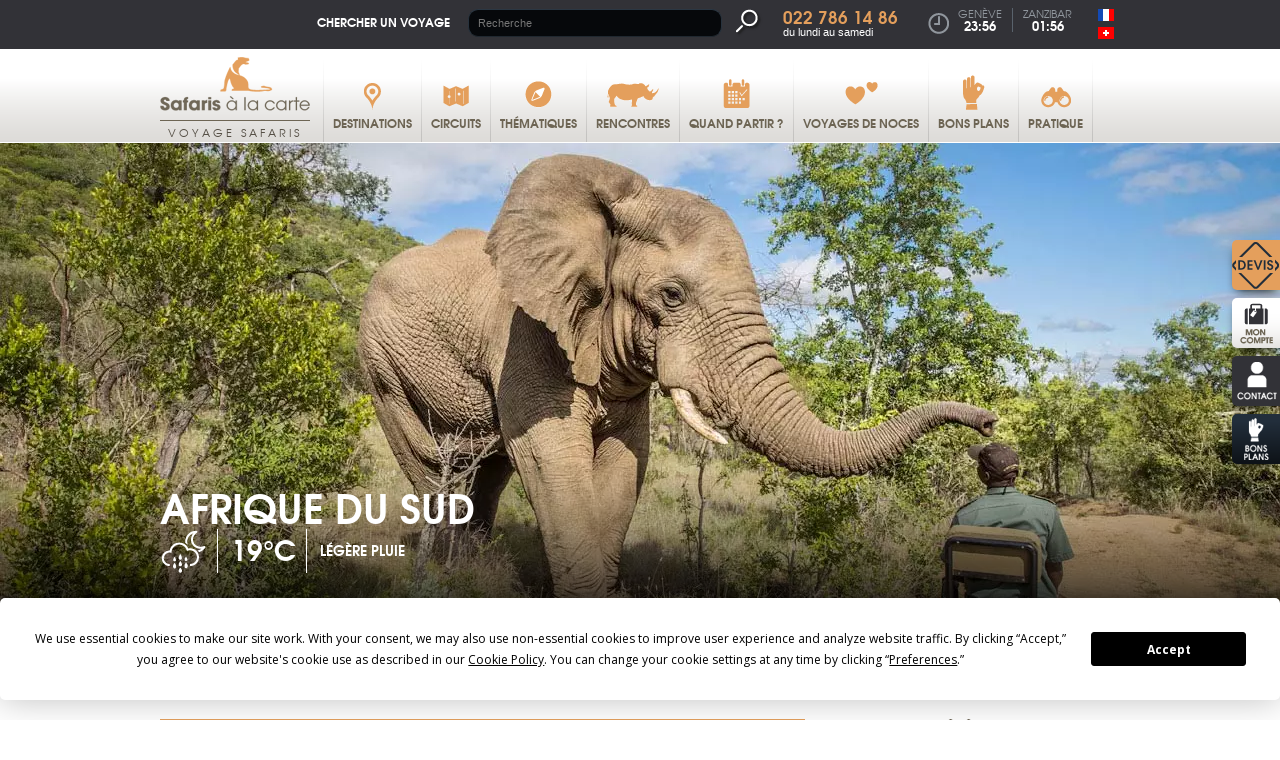

--- FILE ---
content_type: text/html; charset=utf-8
request_url: https://ch.safaris-a-la-carte.com/tc
body_size: 19811
content:
<!DOCTYPE html>
<html lang="ch" xmlns:fb="http://ogp.me/ns/fb#">
  <head>
    <meta charset="utf-8"/>
    <meta http-equiv="Content-Type" content="text/html; charset=utf-8" />
    <meta name="generator" content="Opixido cms" />

    <meta name="robots" content="index,follow,noodp" />
    <link rel="icon" href="/favicon.ico" type="image/gif" />
    <link rel="shortcut icon" type="image/gif" href="/favicon.ico" />

    <link href='//fonts.googleapis.com/css?family=Open+Sans:400,400italic,700,700italic' rel='stylesheet' type='text/css'>
    <link rel="stylesheet" type="text/css" href="/css/print.css" media="print" />
    <script src="/js/html5shiv.js" ></script>

    <script src="//ajax.googleapis.com/ajax/libs/jquery/1.8.2/jquery.min.js"></script>
    <meta name="viewport" content="width=device-width, minimum-scale=0.1,maximum-scale=10">

    	
	<title>Test carte - Safaris à la carte</title>

	<meta name="keywords" content="" />
	<meta name="description" content="" />
	
	
<link rel="stylesheet" media="screen" href="/css/jquery.bxslider.css"  />

<link rel="stylesheet" media="screen" href="/css/base.css"  />

<link rel="stylesheet" media="screen" href="/css/vote.css"  />

<link rel="stylesheet" media="screen" href="/css/photoswipe.css"  />

<link rel="stylesheet" media="screen" href="/css/photoswipe-default-skin.css"  />

<link rel="stylesheet" media="screen" href="/css/jquery.colorbox.css"  />

<link rel="stylesheet" media="screen" href="/css/responsive/structure_add.css"  />
<style type="text/css"> #header_menu ul li a#menu_principal_a_0 span{background:transparent url(" /fichier/s_rubrique/11/rubrique_picto_normal_destinations.png") center 14px no-repeat}@media screen and (max-width:480px){#header_menu ul li a#menu_principal_a_0 span{background-position:22px center}}#header_menu ul li a#menu_principal_a_0:hover span{background:transparent url(" /fichier/s_rubrique/11/rubrique_picto_sel_destinations_over.png") center 14px no-repeat}@media screen and (max-width:480px){#header_menu ul li a#menu_principal_a_0:hover span{background-position:22px center}}#header_menu ul li a#menu_principal_a_0.menu_principal_select span{background:transparent url(" /fichier/s_rubrique/11/rubrique_picto_clic_destinations.png") center 14px no-repeat}#header_menu ul li a#menu_principal_a_0.menu_principal_clic span{background:transparent url(" /fichier/s_rubrique/11/rubrique_picto_clic_destinations.png") center 14px no-repeat}@media screen and (max-width:480px){#header_menu ul li a#menu_principal_a_0.menu_principal_select span, #header_menu ul li a#menu_principal_a_0.menu_principal_clic span{background-position:22px center}}#header_menu ul li a#menu_principal_a_1 span{background:transparent url(" /fichier/s_rubrique/15/rubrique_picto_normal_circuits.png") center 14px no-repeat}@media screen and (max-width:480px){#header_menu ul li a#menu_principal_a_1 span{background-position:17px center}}#header_menu ul li a#menu_principal_a_1:hover span{background:transparent url(" /fichier/s_rubrique/15/rubrique_picto_sel_circuits_over.png") center 14px no-repeat}@media screen and (max-width:480px){#header_menu ul li a#menu_principal_a_1:hover span{background-position:17px center}}#header_menu ul li a#menu_principal_a_1.menu_principal_select span{background:transparent url(" /fichier/s_rubrique/15/rubrique_picto_clic_circuits.png") center 14px no-repeat}#header_menu ul li a#menu_principal_a_1.menu_principal_clic span{background:transparent url(" /fichier/s_rubrique/15/rubrique_picto_clic_circuits.png") center 14px no-repeat}@media screen and (max-width:480px){#header_menu ul li a#menu_principal_a_1.menu_principal_select span, #header_menu ul li a#menu_principal_a_1.menu_principal_clic span{background-position:17px center}}#header_menu ul li a#menu_principal_a_2 span{background:transparent url(" /fichier/s_rubrique/13/rubrique_picto_normal_thematiques.png") center 14px no-repeat}@media screen and (max-width:480px){#header_menu ul li a#menu_principal_a_2 span{background-position:17px center}}#header_menu ul li a#menu_principal_a_2:hover span{background:transparent url(" /fichier/s_rubrique/13/rubrique_picto_sel_thematiques_over.png") center 14px no-repeat}@media screen and (max-width:480px){#header_menu ul li a#menu_principal_a_2:hover span{background-position:17px center}}#header_menu ul li a#menu_principal_a_2.menu_principal_select span{background:transparent url(" /fichier/s_rubrique/13/rubrique_picto_clic_thematiques.png") center 14px no-repeat}#header_menu ul li a#menu_principal_a_2.menu_principal_clic span{background:transparent url(" /fichier/s_rubrique/13/rubrique_picto_clic_thematiques.png") center 14px no-repeat}@media screen and (max-width:480px){#header_menu ul li a#menu_principal_a_2.menu_principal_select span, #header_menu ul li a#menu_principal_a_2.menu_principal_clic span{background-position:17px center}}#header_menu ul li a#menu_principal_a_3 span{background:transparent url(" /fichier/s_rubrique/17/rubrique_picto_normal_rencontres.png") center 14px no-repeat}@media screen and (max-width:480px){#header_menu ul li a#menu_principal_a_3 span{background-position:4px center}}#header_menu ul li a#menu_principal_a_3:hover span{background:transparent url(" /fichier/s_rubrique/17/rubrique_picto_sel_rencontres_over.png") center 14px no-repeat}@media screen and (max-width:480px){#header_menu ul li a#menu_principal_a_3:hover span{background-position:4px center}}#header_menu ul li a#menu_principal_a_3.menu_principal_select span{background:transparent url(" /fichier/s_rubrique/17/rubrique_picto_clic_rencontres.png") center 14px no-repeat}#header_menu ul li a#menu_principal_a_3.menu_principal_clic span{background:transparent url(" /fichier/s_rubrique/17/rubrique_picto_clic_rencontres.png") center 14px no-repeat}@media screen and (max-width:480px){#header_menu ul li a#menu_principal_a_3.menu_principal_select span, #header_menu ul li a#menu_principal_a_3.menu_principal_clic span{background-position:4px center}}#header_menu ul li a#menu_principal_a_4 span{background:transparent url(" /fichier/s_rubrique/19/rubrique_picto_normal_quandpartir.png") center 14px no-repeat}@media screen and (max-width:480px){#header_menu ul li a#menu_principal_a_4 span{background-position:17px center}}#header_menu ul li a#menu_principal_a_4:hover span{background:transparent url(" /fichier/s_rubrique/19/rubrique_picto_sel_quandpartir_over.png") center 14px no-repeat}@media screen and (max-width:480px){#header_menu ul li a#menu_principal_a_4:hover span{background-position:17px center}}#header_menu ul li a#menu_principal_a_4.menu_principal_select span{background:transparent url(" /fichier/s_rubrique/19/rubrique_picto_clic_quandpartir.png") center 14px no-repeat}#header_menu ul li a#menu_principal_a_4.menu_principal_clic span{background:transparent url(" /fichier/s_rubrique/19/rubrique_picto_clic_quandpartir.png") center 14px no-repeat}@media screen and (max-width:480px){#header_menu ul li a#menu_principal_a_4.menu_principal_select span, #header_menu ul li a#menu_principal_a_4.menu_principal_clic span{background-position:17px center}}#header_menu ul li a#menu_principal_a_5 span{background:transparent url(" /fichier/s_rubrique/23/rubrique_picto_normal_noces.png") center 14px no-repeat}@media screen and (max-width:480px){#header_menu ul li a#menu_principal_a_5 span{background-position:14px center}}#header_menu ul li a#menu_principal_a_5:hover span{background:transparent url(" /fichier/s_rubrique/23/rubrique_picto_sel_noces_over.png") center 14px no-repeat}@media screen and (max-width:480px){#header_menu ul li a#menu_principal_a_5:hover span{background-position:14px center}}#header_menu ul li a#menu_principal_a_5.menu_principal_select span{background:transparent url(" /fichier/s_rubrique/23/rubrique_picto_clic_noces.png") center 14px no-repeat}#header_menu ul li a#menu_principal_a_5.menu_principal_clic span{background:transparent url(" /fichier/s_rubrique/23/rubrique_picto_clic_noces.png") center 14px no-repeat}@media screen and (max-width:480px){#header_menu ul li a#menu_principal_a_5.menu_principal_select span, #header_menu ul li a#menu_principal_a_5.menu_principal_clic span{background-position:14px center}}#header_menu ul li a#menu_principal_a_6 span{background:transparent url(" /fichier/s_rubrique/21/rubrique_picto_normal_bonsplans.png") center 14px no-repeat}@media screen and (max-width:480px){#header_menu ul li a#menu_principal_a_6 span{background-position:19px center}}#header_menu ul li a#menu_principal_a_6:hover span{background:transparent url(" /fichier/s_rubrique/21/rubrique_picto_sel_bonsplans_over.png") center 14px no-repeat}@media screen and (max-width:480px){#header_menu ul li a#menu_principal_a_6:hover span{background-position:19px center}}#header_menu ul li a#menu_principal_a_6.menu_principal_select span{background:transparent url(" /fichier/s_rubrique/21/rubrique_picto_clic_bonsplans.png") center 14px no-repeat}#header_menu ul li a#menu_principal_a_6.menu_principal_clic span{background:transparent url(" /fichier/s_rubrique/21/rubrique_picto_clic_bonsplans.png") center 14px no-repeat}@media screen and (max-width:480px){#header_menu ul li a#menu_principal_a_6.menu_principal_select span, #header_menu ul li a#menu_principal_a_6.menu_principal_clic span{background-position:19px center}}#header_menu ul li a#menu_principal_a_7 span{background:transparent url(" /fichier/s_rubrique/25/rubrique_picto_normal_pratique.png") center 14px no-repeat}@media screen and (max-width:480px){#header_menu ul li a#menu_principal_a_7 span{background-position:15px center}}#header_menu ul li a#menu_principal_a_7:hover span{background:transparent url(" /fichier/s_rubrique/25/rubrique_picto_sel_pratique_over.png") center 14px no-repeat}@media screen and (max-width:480px){#header_menu ul li a#menu_principal_a_7:hover span{background-position:15px center}}#header_menu ul li a#menu_principal_a_7.menu_principal_select span{background:transparent url(" /fichier/s_rubrique/25/rubrique_picto_clic_pratique.png") center 14px no-repeat}#header_menu ul li a#menu_principal_a_7.menu_principal_clic span{background:transparent url(" /fichier/s_rubrique/25/rubrique_picto_clic_pratique.png") center 14px no-repeat}@media screen and (max-width:480px){#header_menu ul li a#menu_principal_a_7.menu_principal_select span, #header_menu ul li a#menu_principal_a_7.menu_principal_clic span{background-position:15px center}} </style>
<script src="/c/657b16894634103260785c0655470077.js"></script>


            <script type="text/javascript" src="https://app.termly.io/embed.min.js" data-auto-block="on" data-website-uuid="2db35c48-cf1c-48b6-87f6-6599ac22c013" ></script>
        

<link rel="canonical" href="https://ch.safaris-a-la-carte.com/tc" />

<link rel="alternate" hreflang="fr-FR" href="https://safaris-a-la-carte.com/tc" />

<link rel="alternate" hreflang="fr-CH" href="https://ch.safaris-a-la-carte.com/tc" />

<a href="https://plus.google.com/100226832000396287025?rel=author"></a>


            <script type="text/javascript">
            $(document).ready(function(){

                $(window).resize(function() {  //Pour chaque modif de la fenetre on appel la fonction

                    accordionOuPas();

                });

                function accordionOuPas() {

                    if($( window ).width() > 480){  //Si la taille de la fenetre est supérieur à 480px, on lance le script

                        $("div.main_right_bloc_dec_accordion").accordion({
                            active: 0,
                            header: "> p.main_right_bloc_dec_acc_titre",
                            autoHeight: false,
                            heightStyle: "content",
                            collapsible: true
                        });

                    } else {
                        //On casse la fonction accordion
                        if($("div.main_right_bloc_dec_accordion").hasClass("ui-accordion")){
                            $( "div.main_right_bloc_dec_accordion").accordion("destroy");
                        }
                    }
                }

                accordionOuPas();

            });
            </script>
            


            <script type="text/javascript">
            $(document).ready(function(){

                //Options des galeries (pourraient etre différentes pour toutes les galeries mais dans mon cas elles sont identiques)
                var options_galerie = { //meme options que photoswipe
                    index: 0,
                    shareEl: false,
                    loop: false,
                    history : false
                };
                $(".main_right_bloc_mosaique ul").initPhotoSwipe(options_galerie);

                $(".paraGalerie ul").initPhotoSwipe(options_galerie);

                $(".paraImgLeft_video").colorbox({
                    current: "",
                    iframe:true,
                    innerWidth:640, innerHeight:390, maxWidth:"95%", maxHeight:"70%"
                });

                $(".paraListing_video").colorbox({
                    current: "",
                    iframe:true,
                    innerWidth:640, innerHeight:390, maxWidth:"95%", maxHeight:"70%"
                });

                $(".paraListing_plus_video").colorbox({
                    current: "",
                    iframe:true,
                    innerWidth:640, innerHeight:390, maxWidth:"95%", maxHeight:"70%"
                });

                $(".main_right_bloc_nav_a_13").colorbox({
                    current: "",
                    iframe:true,
                    innerWidth:640, innerHeight:390, maxWidth:"95%", maxHeight:"70%"
                });

                $(window).resize(resizeColorBox);
                window.addEventListener("orientationchange", resizeColorBox, false);

            });

            var resizeTimer;
            function resizeColorBox()
            {
                if (resizeTimer) clearTimeout(resizeTimer);
                resizeTimer = setTimeout(function() {

                    if ($('#cboxOverlay').is(':visible')) {
                        $.colorbox.close();
                    } else if ($('#cboxWrapper').is(':visible')) {
                        $.colorbox.close();
                    }

                }, 300)
            }
            </script>
            

<link rel="stylesheet" media="screen and (max-width: 480px)" href="/css/responsive/base.css" type="text/css" />

<link rel="stylesheet" media="screen and (max-width: 480px)" href="/css/responsive/jquery.bxslider.css" type="text/css" />

<meta property="og:title" content="Test carte - Safaris à la carte"/>

<meta property="og:url" content="https://ch.safaris-a-la-carte.com/tc"/>

<meta property="og:site_name" content="Safaris à la carte"/>

<meta property="og:image" content="https://ch.safaris-a-la-carte.com/fichier/p_entete/14454/entete_img_afrique_du_sud_kruger_elephant_safari_mkuzu_falls_shutterstock_diriye_amey_275948030.jpg"/>

<meta property="og:description" content=""/>
<meta name="og:site_name" content="Safaris à la carte" /><meta name="og:title" content="test carte" /><meta name="og:type" content="website" /><meta name="og:description" content="" />	
    <script type="text/javascript">
      window.bu = "";
      window.Trads = new Array();
      window.Trads['simpleform_check'] = "simpleform_check";
      window.Trads['terminer_confirm'] = "terminer_confirm";
    </script>

      </head>
  <body>
      <!-- Google Tag Manager -->
<noscript><iframe src="//www.googletagmanager.com/ns.html?id=GTM-Z73M"
height="0" width="0" style="display:none;visibility:hidden"></iframe></noscript>
<script>(function(w,d,s,l,i){w[l]=w[l]||[];w[l].push({'gtm.start':
new Date().getTime(),event:'gtm.js'});var f=d.getElementsByTagName(s)[0],
j=d.createElement(s),dl=l!='dataLayer'?'&l='+l:'';j.async=true;j.src=
'//www.googletagmanager.com/gtm.js?id='+i+dl;f.parentNode.insertBefore(j,f);
})(window,document,'script','dataLayer','GTM-Z73M');</script>
<!-- End Google Tag Manager -->
    
      <header>
        <div id="header_top">

          <div class="largeur" id="header_top_largeur">

            <div id="header_right">

              <div id="header_agences">
                <a id="header_agence_titre" href="/nos-agences">Nos agences</a>
              </div>

                              <div id="header_search_acc"></div>
                <div id="header_search">
                    <form action="https://ch.safaris-a-la-carte.com/recherche" name="header_search" method="get">
                        <label for="header_search_q">Chercher un voyage</label>
                        <input type="text" name="q" placeholder="Recherche" id="header_search_q" />
                        <button type="image" id="header_search_btn"><img src="/img/picto_loupe_head.png" alt="OK" /></button>
                    </form>
                </div>
                            <div id="header_tel_acc"></div>
              <div id="header_tel">
                <span class="header_tel_num">022 786 14 86</span><span>du lundi au samedi</span>
              </div>

              <div id="header_hours">

                <div class="header_hour" id="header_hours_paris">                  <span class="header_hour_ville">Genève</span>
                  <span class="header_hour_heure">23:56</span>
                </div>

                <div class="header_hour" id="header_hours_sydney">                  <span class="header_hour_ville">Zanzibar</span>
                  <span class="header_hour_heure">01:56</span>
                </div>
                              </div>

              <div id="header_lang">
                <ul><li id="langue_fr" class=" "><a class="langue_link noselect" href="https://safaris-a-la-carte.com/tc"><img src="/img/fr.gif" alt="Version française" /></a></li><li id="langue_ch" class="langue_select langue_last"><a class="langue_link select" href="https://ch.safaris-a-la-carte.com/tc"><img src="/img/ch.gif" alt="Version Suisse" /></a></li></ul>              </div>
            </div>

            <div class="clearer"></div>
          </div>
        </div>

        <div id="header_bottom">
          <div class="largeur" id="header_bottom_largeur">
            <div id="header_logo">
                        <a href="https://ch.safaris-a-la-carte.com">
              <img src="/img/logo.png" alt="Safaris à la carte"/>
              <span>Voyage Safaris</span>
            </a>
                        </div>
            <div id="header_menu_acc"></div>
            <div id="header_menu">
              <nav>
                <ul id="menu_principal_ul"><!--
    --><li id="menu_principal_0">
    <a id="menu_principal_a_0" class="menu_principal_a menu_principal_noselect menu_principal_hassub" href="#menu_principal_bloc_0"><span class="menu_principal_span">Destinations</span>
    </a>    
  </li><!--
    --><li id="menu_principal_1">
    <a id="menu_principal_a_1" class="menu_principal_a menu_principal_noselect menu_principal_hassub" href="#menu_principal_bloc_1"><span class="menu_principal_span">Circuits</span>
    </a>    
  </li><!--
    --><li id="menu_principal_2">
    <a id="menu_principal_a_2" class="menu_principal_a menu_principal_noselect menu_principal_hassub" href="#menu_principal_bloc_2"><span class="menu_principal_span">Thématiques</span>
    </a>    
  </li><!--
    --><li id="menu_principal_3">
    <a id="menu_principal_a_3" class="menu_principal_a menu_principal_noselect menu_principal_hassub" href="#menu_principal_bloc_3"><span class="menu_principal_span">Rencontres</span>
    </a>    
  </li><!--
    --><li id="menu_principal_4">
    <a id="menu_principal_a_4" class="menu_principal_a menu_principal_noselect menu_principal_hassub" href="#menu_principal_bloc_4"><span class="menu_principal_span">Quand partir ?</span>
    </a>    
  </li><!--
    --><li id="menu_principal_5">
    <a id="menu_principal_a_5" class="menu_principal_a menu_principal_noselect menu_principal_notsub" href="/voyages-de-noces"><span class="menu_principal_span">Voyages de noces</span>
    </a>    
  </li><!--
    --><li id="menu_principal_6">
    <a id="menu_principal_a_6" class="menu_principal_a menu_principal_noselect menu_principal_notsub" href="/bons-plans-promo-safari"><span class="menu_principal_span">Bons plans</span>
    </a>    
  </li><!--
    --><li id="menu_principal_7">
    <a id="menu_principal_a_7" class="menu_principal_a menu_principal_noselect menu_principal_hassub" href="#menu_principal_bloc_7"><span class="menu_principal_span">Pratique</span>
    </a>    
  </li><!--
  
  -->
</ul>

<div id="menu_principal_bloc">
    <div class="menu_principal_blocsub" id="menu_principal_bloc_0">
    <div class="menu_principal_arbo_responsive">
      <span class="menu_principal_arbo_prec"></span>
    </div>
    <div class="menu_principal_blocsub_bande"></div>
        
    
            <div class="menu_principal_arbo menu_principal_arbo_2" id="menu_principal_arbo_0">
      <p class="menu_principal_arbo_titre">Nos destinations Safaris à la carte</p>
      <div class="menu_principal_arbo_div">
              <ul class="menu_principal_arbo_col menu_principal_arbo_col_1">
                    <li class="menu_principal_arbo_li">
                                      <a class="menu_principal_arbo_a menu_principal_arbo_a_noselect menu_principal_arbo_a_hassub" href="/safari-afrique">
                            Afrique
                          </a>
                                      <span class="menu_principal_arbo_span_sub"></span>
                        
            
                          <ul class="menu_principal_arbo_subul">
                                <li class="menu_principal_arbosub_li">
                                    <a class="menu_principal_arbo_suba" href="/safari-afrique/voyage-afrique-du-sud">
                                    Afrique du Sud
                                    </a>
                                  </li>
                                <li class="menu_principal_arbosub_li">
                                    <a class="menu_principal_arbo_suba" href="/safari-afrique/voyage-botswana">
                                    Botswana
                                    </a>
                                  </li>
                                <li class="menu_principal_arbosub_li">
                                    <a class="menu_principal_arbo_suba" href="/safari-afrique/congo-brazzaville">
                                    Congo-Brazzaville
                                    </a>
                                  </li>
                                <li class="menu_principal_arbosub_li">
                                    <a class="menu_principal_arbo_suba" href="/safari-afrique/voyage-ethiopie">
                                    Ethiopie
                                    </a>
                                  </li>
                                <li class="menu_principal_arbosub_li">
                                    <a class="menu_principal_arbo_suba" href="/safari-afrique/voyage-kenya">
                                    Kenya
                                    </a>
                                  </li>
                                <li class="menu_principal_arbosub_li">
                                    <a class="menu_principal_arbo_suba" href="/safari-afrique/voyage-malawi">
                                    Malawi
                                    </a>
                                  </li>
                                <li class="menu_principal_arbosub_li">
                                    <a class="menu_principal_arbo_suba" href="/safari-afrique/voyage-mozambique">
                                    Mozambique
                                    </a>
                                  </li>
                                <li class="menu_principal_arbosub_li">
                                    <a class="menu_principal_arbo_suba" href="/safari-afrique/voyage-namibie">
                                    Namibie
                                    </a>
                                  </li>
                                <li class="menu_principal_arbosub_li">
                                    <a class="menu_principal_arbo_suba" href="/safari-afrique/voyage-ouganda">
                                    Ouganda
                                    </a>
                                  </li>
                                <li class="menu_principal_arbosub_li">
                                    <a class="menu_principal_arbo_suba" href="/safari-afrique/voyage-rwanda">
                                    Rwanda
                                    </a>
                                  </li>
                                <li class="menu_principal_arbosub_li">
                                    <a class="menu_principal_arbo_suba" href="/safari-afrique/voyage-tanzanie">
                                    Tanzanie
                                    </a>
                                  </li>
                                <li class="menu_principal_arbosub_li">
                                    <a class="menu_principal_arbo_suba" href="/safari-afrique/voyage-zambie">
                                    Zambie
                                    </a>
                                  </li>
                                <li class="menu_principal_arbosub_li">
                                    <a class="menu_principal_arbo_suba" href="/safari-afrique/voyage-zimbabwe">
                                    Zimbabwe
                                    </a>
                                  </li>
                
              </ul>
            
            
          </li>
          
        </ul>
              <ul class="menu_principal_arbo_col menu_principal_arbo_col_2">
                    <li class="menu_principal_arbo_li">
                                      <a class="menu_principal_arbo_a menu_principal_arbo_a_noselect menu_principal_arbo_a_hassub" href="/sejour-amerique">
                            Amérique
                          </a>
                                      <span class="menu_principal_arbo_span_sub"></span>
                        
            
                          <ul class="menu_principal_arbo_subul">
                                <li class="menu_principal_arbosub_li">
                                    <a class="menu_principal_arbo_suba" href="/sejour-amerique/voyage-equateur">
                                    Equateur - Galapagos
                                    </a>
                                  </li>
                                <li class="menu_principal_arbosub_li">
                                    <a class="menu_principal_arbo_suba" href="/sejour-amerique/voyage-antarctique">
                                    Antarctique
                                    </a>
                                  </li>
                                <li class="menu_principal_arbosub_li">
                                    <a class="menu_principal_arbo_suba" href="/sejour-amerique/voyage-mexique">
                                    Mexique
                                    </a>
                                  </li>
                
              </ul>
            
            
          </li>
                    <li class="menu_principal_arbo_li">
                                      <a class="menu_principal_arbo_a menu_principal_arbo_a_noselect menu_principal_arbo_a_hassub" href="/sejour-europe">
                            Europe
                          </a>
                                      <span class="menu_principal_arbo_span_sub"></span>
                        
            
                          <ul class="menu_principal_arbo_subul">
                                <li class="menu_principal_arbosub_li">
                                    <a class="menu_principal_arbo_suba" href="/sejour-europe/voyage-finlande">
                                    Finlande
                                    </a>
                                  </li>
                                <li class="menu_principal_arbosub_li">
                                    <a class="menu_principal_arbo_suba" href="/sejour-europe/voyage-norvege">
                                    Norvège
                                    </a>
                                  </li>
                                <li class="menu_principal_arbosub_li">
                                    <a class="menu_principal_arbo_suba" href="/sejour-europe/voyage-espagne">
                                    Espagne - Andalousie
                                    </a>
                                  </li>
                
              </ul>
            
            
          </li>
          
        </ul>
      
      <div class="clearer"></div>
      </div>
    </div>
    
            <div class="menu_principal_lien menu_principal_lien_col1" id="menu_principal_lien_col1_0">
      <p class="menu_principal_lien_titre">
        <span class="menu_principal_lien_titre_label">Incontournables</span>
        <span class="menu_principal_lien_span_sub"></span>
      </p>
      <ul class="menu_principal_lien_ul">
                <li><a href="/safari-afrique/voyage-namibie/etosha">Parc national d'Etosha</a></li>
                <li><a href="/safari-afrique/voyage-afrique-du-sud/kruger">Parc national de Kruger</a></li>
                <li><a href="/safari-afrique/voyage-tanzanie/ngorongoro">Cratère du Ngorongoro</a></li>
                <li><a href="/safari-afrique/voyage-tanzanie/zanzibar">Zanzibar</a></li>
                <li><a href="/safari-afrique/voyage-kenya/masai-mara">Réserve du Masai Mara</a></li>
                <li><a href="/safari-afrique/voyage-tanzanie/kilimandjaro">Ascension du Kilimandjaro</a></li>
                <li><a href="/sejour-asie/voyage-inde/assam-kaziranga">Parc national de Kaziranga</a></li>
                <li><a href="/sejour-amerique/voyage-equateur/galapagos">Archipel des Galapagos</a></li>
                <li><a href="/sejour-europe/voyage-finlande/kainuu-region-des-lacs">Ours du Kainuu</a></li>
                <li><a href="/safari-afrique/voyage-ouganda">Gorilles en Ouganda</a></li>
                <li><a href="/safari-afrique/voyage-tanzanie/serengeti/migration">Migration dans le Serengeti</a></li>
                <li><a href="/safari-afrique/voyage-malawi/lac-malawi">Lac Malawi</a></li>
        
      </ul>
    </div>      
        <div class="menu_principal_lien menu_principal_lien_col2" id="menu_principal_lien_col2_0">
      <p class="menu_principal_lien_titre">
        <span class="menu_principal_lien_titre_label">Nos Best Of</span>
        <span class="menu_principal_lien_span_sub"></span>
      </p>
      <ul class="menu_principal_lien_ul">
                <li><a href="/safari-afrique/top-10-afrique">Top 10 Afrique</a></li>
                <li><a href="/safari-afrique/voyage-afrique-du-sud/top-10-afrique-du-sud">Top 10 Afrique du Sud</a></li>
                <li><a href="/safari-afrique/voyage-botswana/top-10-botswana">Top 10 Botswana</a></li>
                <li><a href="/safari-afrique/voyage-kenya/top-10-kenya">Top 10 Kenya</a></li>
                <li><a href="/safari-afrique/voyage-malawi/guide-de-voyage/top-10-malawi">Top 10 Malawi</a></li>
                <li><a href="/safari-afrique/voyage-namibie/top-10-namibie">Top 10 Namibie</a></li>
                <li><a href="/safari-afrique/voyage-tanzanie/top-10-tanzanie">Top 10 Tanzanie</a></li>
                <li><a href="/safari-afrique/voyage-zambie/top-10-zambie">Top 10 Zambie</a></li>
                <li><a href="/safari-afrique/voyage-zimbabwe/top-10-zimbabwe">Top 10 Zimbabwe</a></li>
                <li><a href="/safari-afrique/top-10-parcs-naturels-afrique">Top 10 des parcs naturels d'Afrique</a></li>
        
      </ul>
    </div>      
    
    
    
            <div class="menu_principal_img menu_principal_img_col_1" id="menu_principal_img_0">
      <ul class="menu_principal_img_ul">
                <li>
                    <a href="/safari-afrique/voyage-zimbabwe/chutes-victoria">
                    <span class="menu_principal_img_titre">Chutes Victoria</span>
          <img src="/thumb/ar__x/f__jpeg/h__800/q__60/w__151/src/fichier/p_menu_img/384/menu_img_file_fr_test_2_vignette.jpeg" alt=""  srcset="/thumb/ar__x/f__jpeg/h__240/q__60/w__45/src/fichier/p_menu_img/384/menu_img_file_fr_test_2_vignette.jpeg 0.3x,/thumb/ar__x/f__jpeg/h__480/q__60/w__91/src/fichier/p_menu_img/384/menu_img_file_fr_test_2_vignette.jpeg 0.6x, /thumb/ar__x/f__jpeg/h__800/q__60/w__151/src/fichier/p_menu_img/384/menu_img_file_fr_test_2_vignette.jpeg 1x, /thumb/ar__x/f__jpeg/h__1600/q__60/w__302/src/fichier/p_menu_img/384/menu_img_file_fr_test_2_vignette.jpeg 2x"  />
                    </a>
                  </li>
                <li>
                    <a href="/safari-afrique/voyage-botswana/delta-okavango">
                    <span class="menu_principal_img_titre">Delta Okavango</span>
          <img src="/thumb/ar__x/f__jpg/h__800/q__60/w__151/src/fichier/p_menu_img/383/menu_img_file_fr_botswana_okavango_delta_grassland_from_the_airplane_shutterstock_vadim_petrakov_425957404.jpg" alt="Delta de l'Okavango vu du ciel"  srcset="/thumb/ar__x/f__jpg/h__240/q__60/w__45/src/fichier/p_menu_img/383/menu_img_file_fr_botswana_okavango_delta_grassland_from_the_airplane_shutterstock_vadim_petrakov_425957404.jpg 0.3x,/thumb/ar__x/f__jpg/h__480/q__60/w__91/src/fichier/p_menu_img/383/menu_img_file_fr_botswana_okavango_delta_grassland_from_the_airplane_shutterstock_vadim_petrakov_425957404.jpg 0.6x, /thumb/ar__x/f__jpg/h__800/q__60/w__151/src/fichier/p_menu_img/383/menu_img_file_fr_botswana_okavango_delta_grassland_from_the_airplane_shutterstock_vadim_petrakov_425957404.jpg 1x, /thumb/ar__x/f__jpg/h__1600/q__60/w__302/src/fichier/p_menu_img/383/menu_img_file_fr_botswana_okavango_delta_grassland_from_the_airplane_shutterstock_vadim_petrakov_425957404.jpg 2x"  />
                    </a>
                  </li>
        
      </ul>
    </div>      
    
    
  </div>
    <div class="menu_principal_blocsub" id="menu_principal_bloc_1">
    <div class="menu_principal_arbo_responsive">
      <span class="menu_principal_arbo_prec"></span>
    </div>
    <div class="menu_principal_blocsub_bande"></div>
              <div class="menu_principal_search" id="menu_principal_search_1">
        
                        <script  type="text/javascript">
                        $(document).ready(function(){
                            $.get("/",{"rubSearch": 15, "numSearch": 1}, function(data){
                                $("#menu_principal_search_1").html(data);
                            });
                        });
                        </script>
                        
      </div>
    
    
            <div class="menu_principal_arbo menu_principal_arbo_2" id="menu_principal_arbo_1">
      <p class="menu_principal_arbo_titre">Circuits</p>
      <div class="menu_principal_arbo_div">
              <ul class="menu_principal_arbo_col menu_principal_arbo_col_1">
                    <li class="menu_principal_arbo_li">
                                      <span class="menu_principal_arbo_span menu_principal_arbo_span_hassub">
                            Afrique
                          </span>
                                      <span class="menu_principal_arbo_span_sub"></span>
                        
            
                          <ul class="menu_principal_arbo_subul">
                                <li class="menu_principal_arbosub_li">
                                    <a class="menu_principal_arbo_suba" href="/safari-afrique/voyage-afrique-du-sud/circuit">
                                    Afrique du Sud
                                    </a>
                                  </li>
                                <li class="menu_principal_arbosub_li">
                                    <a class="menu_principal_arbo_suba" href="/safari-afrique/voyage-botswana/circuit">
                                    Botswana
                                    </a>
                                  </li>
                                <li class="menu_principal_arbosub_li">
                                    <a class="menu_principal_arbo_suba" href="/safari-afrique/congo-brazzaville/croisiere-safari-au-congo-brazzaville">
                                    Congo-Brazzaville
                                    </a>
                                  </li>
                                <li class="menu_principal_arbosub_li">
                                    <a class="menu_principal_arbo_suba" href="/safari-afrique/voyage-ethiopie">
                                    Ethiopie
                                    </a>
                                  </li>
                                <li class="menu_principal_arbosub_li">
                                    <a class="menu_principal_arbo_suba" href="/safari-afrique/voyage-kenya/circuit">
                                    Kenya
                                    </a>
                                  </li>
                                <li class="menu_principal_arbosub_li">
                                    <a class="menu_principal_arbo_suba" href="/safari-afrique/voyage-malawi/circuit">
                                    Malawi
                                    </a>
                                  </li>
                                <li class="menu_principal_arbosub_li">
                                    <a class="menu_principal_arbo_suba" href="/safari-afrique/voyage-mozambique">
                                    Mozambique
                                    </a>
                                  </li>
                                <li class="menu_principal_arbosub_li">
                                    <a class="menu_principal_arbo_suba" href="/safari-afrique/voyage-namibie/circuit">
                                    Namibie
                                    </a>
                                  </li>
                                <li class="menu_principal_arbosub_li">
                                    <a class="menu_principal_arbo_suba" href="/safari-afrique/voyage-tanzanie/circuit">
                                    Tanzanie
                                    </a>
                                  </li>
                                <li class="menu_principal_arbosub_li">
                                    <a class="menu_principal_arbo_suba" href="/safari-afrique/voyage-zambie/circuit">
                                    Zambie
                                    </a>
                                  </li>
                                <li class="menu_principal_arbosub_li">
                                    <a class="menu_principal_arbo_suba" href="/safari-afrique/voyage-zimbabwe/circuits">
                                    Zimbabwe
                                    </a>
                                  </li>
                                <li class="menu_principal_arbosub_li">
                                    <a class="menu_principal_arbo_suba" href="/safari-afrique/voyage-ouganda">
                                    Ouganda
                                    </a>
                                  </li>
                                <li class="menu_principal_arbosub_li">
                                    <a class="menu_principal_arbo_suba" href="/safari-afrique/voyage-rwanda">
                                    Rwanda
                                    </a>
                                  </li>
                
              </ul>
            
            
          </li>
          
        </ul>
              <ul class="menu_principal_arbo_col menu_principal_arbo_col_2">
                    <li class="menu_principal_arbo_li">
                                      <span class="menu_principal_arbo_span menu_principal_arbo_span_hassub">
                            Amérique
                          </span>
                                      <span class="menu_principal_arbo_span_sub"></span>
                        
            
                          <ul class="menu_principal_arbo_subul">
                                <li class="menu_principal_arbosub_li">
                                    <a class="menu_principal_arbo_suba" href="/sejour-amerique/voyage-equateur/circuit">
                                    Equateur - Galapagos
                                    </a>
                                  </li>
                
              </ul>
            
            
          </li>
                    <li class="menu_principal_arbo_li">
                                      <span class="menu_principal_arbo_span menu_principal_arbo_span_hassub">
                            Europe
                          </span>
                                      <span class="menu_principal_arbo_span_sub"></span>
                        
            
                          <ul class="menu_principal_arbo_subul">
                                <li class="menu_principal_arbosub_li">
                                    <a class="menu_principal_arbo_suba" href="/sejour-europe/voyage-finlande/circuit">
                                    Finlande
                                    </a>
                                  </li>
                                <li class="menu_principal_arbosub_li">
                                    <a class="menu_principal_arbo_suba" href="/sejour-europe/voyage-norvege/circuit">
                                    Norvège
                                    </a>
                                  </li>
                                <li class="menu_principal_arbosub_li">
                                    <a class="menu_principal_arbo_suba" href="/sejour-europe/voyage-espagne">
                                    Espagne
                                    </a>
                                  </li>
                
              </ul>
            
            
          </li>
          
        </ul>
      
      <div class="clearer"></div>
      </div>
    </div>
    
            <div class="menu_principal_lien menu_principal_lien_col1" id="menu_principal_lien_col1_1">
      <p class="menu_principal_lien_titre">
        <span class="menu_principal_lien_titre_label">Thématiques</span>
        <span class="menu_principal_lien_span_sub"></span>
      </p>
      <ul class="menu_principal_lien_ul">
                <li><a href="/autotours">Autotours</a></li>
                <li><a href="/safaris-et-plage">Safaris et plages</a></li>
                <li><a href="/safaris-bivouac">Safaris bivouac</a></li>
                <li><a href="/expeditions">Expéditions</a></li>
                <li><a href="/safari-afrique/safari-aerien-avion-prive">Safaris aériens en avion privé</a></li>
                <li><a href="/voyages-de-noces/circuit-lune-de-miel">Voyages de noces</a></li>
                <li><a href="/nage-baleine-dauphin">Nage avec baleines et dauphins</a></li>
        
      </ul>
    </div>      
    
    
    
            <div class="menu_principal_img menu_principal_img_col_1" id="menu_principal_img_1">
      <ul class="menu_principal_img_ul">
                <li>
                    <a href="/ou-et-quand-partir-en-safari">
                    <span class="menu_principal_img_titre">Où et quand partir</span>
          <img src="/thumb/ar__x/f__jpg/h__800/q__60/w__151/src/fichier/p_menu_img/437/menu_img_file_fr_botswana_kalahari_desert_shutterstock_kirill_trubitsyn_393838021.jpg" alt="ciel d'orage au Kalahari"  srcset="/thumb/ar__x/f__jpg/h__240/q__60/w__45/src/fichier/p_menu_img/437/menu_img_file_fr_botswana_kalahari_desert_shutterstock_kirill_trubitsyn_393838021.jpg 0.3x,/thumb/ar__x/f__jpg/h__480/q__60/w__91/src/fichier/p_menu_img/437/menu_img_file_fr_botswana_kalahari_desert_shutterstock_kirill_trubitsyn_393838021.jpg 0.6x, /thumb/ar__x/f__jpg/h__800/q__60/w__151/src/fichier/p_menu_img/437/menu_img_file_fr_botswana_kalahari_desert_shutterstock_kirill_trubitsyn_393838021.jpg 1x, /thumb/ar__x/f__jpg/h__1600/q__60/w__302/src/fichier/p_menu_img/437/menu_img_file_fr_botswana_kalahari_desert_shutterstock_kirill_trubitsyn_393838021.jpg 2x"  />
                    </a>
                  </li>
                <li>
                    <a href="/bons-plans-promo-safari">
                    <span class="menu_principal_img_titre">Bons plans</span>
          <img src="/thumb/ar__x/f__jpg/h__800/q__60/w__151/src/fichier/p_menu_img/438/menu_img_file_fr_bostwana_girafe_sunset_dad_animaux13.jpg" alt="Bon plan"  srcset="/thumb/ar__x/f__jpg/h__240/q__60/w__45/src/fichier/p_menu_img/438/menu_img_file_fr_bostwana_girafe_sunset_dad_animaux13.jpg 0.3x,/thumb/ar__x/f__jpg/h__480/q__60/w__91/src/fichier/p_menu_img/438/menu_img_file_fr_bostwana_girafe_sunset_dad_animaux13.jpg 0.6x, /thumb/ar__x/f__jpg/h__800/q__60/w__151/src/fichier/p_menu_img/438/menu_img_file_fr_bostwana_girafe_sunset_dad_animaux13.jpg 1x, /thumb/ar__x/f__jpg/h__1600/q__60/w__302/src/fichier/p_menu_img/438/menu_img_file_fr_bostwana_girafe_sunset_dad_animaux13.jpg 2x"  />
                    </a>
                  </li>
        
      </ul>
    </div>      
    
    
  </div>
    <div class="menu_principal_blocsub" id="menu_principal_bloc_2">
    <div class="menu_principal_arbo_responsive">
      <span class="menu_principal_arbo_prec"></span>
    </div>
    <div class="menu_principal_blocsub_bande"></div>
        
    
        
        
    
    
            <div class="menu_principal_img menu_principal_img_col_1" id="menu_principal_img_2">
      <ul class="menu_principal_img_ul">
                <li>
                    <a href="/safari-afrique/safari-aerien-avion-prive">
                    <span class="menu_principal_img_titre">Flying Safari</span>
          <img src="/thumb/ar__x/f__jpg/h__800/q__60/w__151/src/fichier/p_menu_img/399/menu_img_file_fr_soaring_safaris_namibie_namib3.jpg" alt="Namibie - flying safari"  srcset="/thumb/ar__x/f__jpg/h__240/q__60/w__45/src/fichier/p_menu_img/399/menu_img_file_fr_soaring_safaris_namibie_namib3.jpg 0.3x,/thumb/ar__x/f__jpg/h__480/q__60/w__91/src/fichier/p_menu_img/399/menu_img_file_fr_soaring_safaris_namibie_namib3.jpg 0.6x, /thumb/ar__x/f__jpg/h__800/q__60/w__151/src/fichier/p_menu_img/399/menu_img_file_fr_soaring_safaris_namibie_namib3.jpg 1x, /thumb/ar__x/f__jpg/h__1600/q__60/w__302/src/fichier/p_menu_img/399/menu_img_file_fr_soaring_safaris_namibie_namib3.jpg 2x"  />
                    </a>
                  </li>
        
      </ul>
    </div>      
        <div class="menu_principal_img menu_principal_img_col_2" id="menu_principal_img_2_2">
      <ul class="menu_principal_img_ul">
                <li>
                    <a href="/expeditions">
                    <span class="menu_principal_img_titre">Expéditions</span>
          <img src="/thumb/ar__x/f__jpg/h__800/q__60/w__151/src/fichier/p_menu_img2/252/menu_img2_file_fr_bostwana_uobs_deltaanimaux29.jpg" alt=""  srcset="/thumb/ar__x/f__jpg/h__240/q__60/w__45/src/fichier/p_menu_img2/252/menu_img2_file_fr_bostwana_uobs_deltaanimaux29.jpg 0.3x,/thumb/ar__x/f__jpg/h__480/q__60/w__91/src/fichier/p_menu_img2/252/menu_img2_file_fr_bostwana_uobs_deltaanimaux29.jpg 0.6x, /thumb/ar__x/f__jpg/h__800/q__60/w__151/src/fichier/p_menu_img2/252/menu_img2_file_fr_bostwana_uobs_deltaanimaux29.jpg 1x, /thumb/ar__x/f__jpg/h__1600/q__60/w__302/src/fichier/p_menu_img2/252/menu_img2_file_fr_bostwana_uobs_deltaanimaux29.jpg 2x"  />
                    </a>
                  </li>
        
      </ul>
    </div>      
        <div class="menu_principal_img menu_principal_img_col_3" id="menu_principal_img_2_3">
      <ul class="menu_principal_img_ul">
                <li>
                    <a href="/nage-baleine-dauphin">
                    <span class="menu_principal_img_titre">baleines et dauphins</span>
          <img src="/thumb/ar__x/f__jpg/h__800/q__60/w__151/src/fichier/p_menu_img3/204/menu_img3_file_fr_hawaii_plongee_kona_dsc_2415_greg_lecoeur.jpg" alt=""  srcset="/thumb/ar__x/f__jpg/h__240/q__60/w__45/src/fichier/p_menu_img3/204/menu_img3_file_fr_hawaii_plongee_kona_dsc_2415_greg_lecoeur.jpg 0.3x,/thumb/ar__x/f__jpg/h__480/q__60/w__91/src/fichier/p_menu_img3/204/menu_img3_file_fr_hawaii_plongee_kona_dsc_2415_greg_lecoeur.jpg 0.6x, /thumb/ar__x/f__jpg/h__800/q__60/w__151/src/fichier/p_menu_img3/204/menu_img3_file_fr_hawaii_plongee_kona_dsc_2415_greg_lecoeur.jpg 1x, /thumb/ar__x/f__jpg/h__1600/q__60/w__302/src/fichier/p_menu_img3/204/menu_img3_file_fr_hawaii_plongee_kona_dsc_2415_greg_lecoeur.jpg 2x"  />
                    </a>
                  </li>
        
      </ul>
    </div>      
        <div class="menu_principal_img menu_principal_img_col_4" id="menu_principal_img_2_4">
      <ul class="menu_principal_img_ul">
                <li>
                    <a href="/safaris-et-plage">
                    <span class="menu_principal_img_titre">Safaris et plage</span>
          <img src="/thumb/ar__x/f__jpg/h__800/q__60/w__151/src/fichier/p_menu_img4/204/menu_img4_file_fr_tanzanie_zanzibar_122.jpg" alt=""  srcset="/thumb/ar__x/f__jpg/h__240/q__60/w__45/src/fichier/p_menu_img4/204/menu_img4_file_fr_tanzanie_zanzibar_122.jpg 0.3x,/thumb/ar__x/f__jpg/h__480/q__60/w__91/src/fichier/p_menu_img4/204/menu_img4_file_fr_tanzanie_zanzibar_122.jpg 0.6x, /thumb/ar__x/f__jpg/h__800/q__60/w__151/src/fichier/p_menu_img4/204/menu_img4_file_fr_tanzanie_zanzibar_122.jpg 1x, /thumb/ar__x/f__jpg/h__1600/q__60/w__302/src/fichier/p_menu_img4/204/menu_img4_file_fr_tanzanie_zanzibar_122.jpg 2x"  />
                    </a>
                  </li>
        
      </ul>
    </div>      
        <div class="menu_principal_img menu_principal_img_col_5" id="menu_principal_img_2_5">
      <ul class="menu_principal_img_ul">
                <li>
                    <a href="/safaris-bivouac">
                    <span class="menu_principal_img_titre">Safaris bivouac</span>
          <img src="/thumb/ar__x/f__jpg/h__800/q__60/w__151/src/fichier/p_menu_img5/197/menu_img5_file_fr_botswana_bivouac_fully_serviced_1014.jpg" alt=""  srcset="/thumb/ar__x/f__jpg/h__240/q__60/w__45/src/fichier/p_menu_img5/197/menu_img5_file_fr_botswana_bivouac_fully_serviced_1014.jpg 0.3x,/thumb/ar__x/f__jpg/h__480/q__60/w__91/src/fichier/p_menu_img5/197/menu_img5_file_fr_botswana_bivouac_fully_serviced_1014.jpg 0.6x, /thumb/ar__x/f__jpg/h__800/q__60/w__151/src/fichier/p_menu_img5/197/menu_img5_file_fr_botswana_bivouac_fully_serviced_1014.jpg 1x, /thumb/ar__x/f__jpg/h__1600/q__60/w__302/src/fichier/p_menu_img5/197/menu_img5_file_fr_botswana_bivouac_fully_serviced_1014.jpg 2x"  />
                    </a>
                  </li>
        
      </ul>
    </div>      
    
    
  </div>
    <div class="menu_principal_blocsub" id="menu_principal_bloc_3">
    <div class="menu_principal_arbo_responsive">
      <span class="menu_principal_arbo_prec"></span>
    </div>
    <div class="menu_principal_blocsub_bande"></div>
        
    
        
        
    
    
            <div class="menu_principal_img menu_principal_img_col_1" id="menu_principal_img_3">
      <ul class="menu_principal_img_ul">
                <li>
                    <a href="/rencontre/ou-voir-lion">
                    <span class="menu_principal_img_titre">Lion</span>
          <img src="/thumb/ar__x/f__jpg/h__800/q__60/w__151/src/fichier/p_menu_img/440/menu_img_file_fr_kenya_masai_mara_lions_shutterstock_eduard_kyslynskyy_342274028.jpg" alt="lion"  srcset="/thumb/ar__x/f__jpg/h__240/q__60/w__45/src/fichier/p_menu_img/440/menu_img_file_fr_kenya_masai_mara_lions_shutterstock_eduard_kyslynskyy_342274028.jpg 0.3x,/thumb/ar__x/f__jpg/h__480/q__60/w__91/src/fichier/p_menu_img/440/menu_img_file_fr_kenya_masai_mara_lions_shutterstock_eduard_kyslynskyy_342274028.jpg 0.6x, /thumb/ar__x/f__jpg/h__800/q__60/w__151/src/fichier/p_menu_img/440/menu_img_file_fr_kenya_masai_mara_lions_shutterstock_eduard_kyslynskyy_342274028.jpg 1x, /thumb/ar__x/f__jpg/h__1600/q__60/w__302/src/fichier/p_menu_img/440/menu_img_file_fr_kenya_masai_mara_lions_shutterstock_eduard_kyslynskyy_342274028.jpg 2x"  />
                    </a>
                  </li>
                <li>
                    <a href="/rencontre/ou-voir-gorille">
                    <span class="menu_principal_img_titre">Gorille</span>
          <img src="/thumb/ar__x/f__jpg/h__800/q__60/w__151/src/fichier/p_menu_img/439/menu_img_file_fr_rwanda_guhonda_the_silverback_shutterstock_erwinf_4602498.jpg" alt="gorille"  srcset="/thumb/ar__x/f__jpg/h__240/q__60/w__45/src/fichier/p_menu_img/439/menu_img_file_fr_rwanda_guhonda_the_silverback_shutterstock_erwinf_4602498.jpg 0.3x,/thumb/ar__x/f__jpg/h__480/q__60/w__91/src/fichier/p_menu_img/439/menu_img_file_fr_rwanda_guhonda_the_silverback_shutterstock_erwinf_4602498.jpg 0.6x, /thumb/ar__x/f__jpg/h__800/q__60/w__151/src/fichier/p_menu_img/439/menu_img_file_fr_rwanda_guhonda_the_silverback_shutterstock_erwinf_4602498.jpg 1x, /thumb/ar__x/f__jpg/h__1600/q__60/w__302/src/fichier/p_menu_img/439/menu_img_file_fr_rwanda_guhonda_the_silverback_shutterstock_erwinf_4602498.jpg 2x"  />
                    </a>
                  </li>
        
      </ul>
    </div>      
        <div class="menu_principal_img menu_principal_img_col_2" id="menu_principal_img_3_2">
      <ul class="menu_principal_img_ul">
                <li>
                    <a href="/rencontre/ou-voir-guepard">
                    <span class="menu_principal_img_titre">Guépard</span>
          <img src="/thumb/ar__x/f__jpg/h__800/q__60/w__151/src/fichier/p_menu_img2/255/menu_img2_file_fr_kenya_cheetah_shutterstock_jonathan_pledger_274683683.jpg" alt=""  srcset="/thumb/ar__x/f__jpg/h__240/q__60/w__45/src/fichier/p_menu_img2/255/menu_img2_file_fr_kenya_cheetah_shutterstock_jonathan_pledger_274683683.jpg 0.3x,/thumb/ar__x/f__jpg/h__480/q__60/w__91/src/fichier/p_menu_img2/255/menu_img2_file_fr_kenya_cheetah_shutterstock_jonathan_pledger_274683683.jpg 0.6x, /thumb/ar__x/f__jpg/h__800/q__60/w__151/src/fichier/p_menu_img2/255/menu_img2_file_fr_kenya_cheetah_shutterstock_jonathan_pledger_274683683.jpg 1x, /thumb/ar__x/f__jpg/h__1600/q__60/w__302/src/fichier/p_menu_img2/255/menu_img2_file_fr_kenya_cheetah_shutterstock_jonathan_pledger_274683683.jpg 2x"  />
                    </a>
                  </li>
                <li>
                    <a href="/rencontre/ou-voir-buffle">
                    <span class="menu_principal_img_titre">Buffle</span>
          <img src="/thumb/ar__x/f__jpg/h__800/q__60/w__151/src/fichier/p_menu_img2/256/menu_img2_file_fr_zambie_lower_zambezi_chongwe_hse054.jpg" alt=""  srcset="/thumb/ar__x/f__jpg/h__240/q__60/w__45/src/fichier/p_menu_img2/256/menu_img2_file_fr_zambie_lower_zambezi_chongwe_hse054.jpg 0.3x,/thumb/ar__x/f__jpg/h__480/q__60/w__91/src/fichier/p_menu_img2/256/menu_img2_file_fr_zambie_lower_zambezi_chongwe_hse054.jpg 0.6x, /thumb/ar__x/f__jpg/h__800/q__60/w__151/src/fichier/p_menu_img2/256/menu_img2_file_fr_zambie_lower_zambezi_chongwe_hse054.jpg 1x, /thumb/ar__x/f__jpg/h__1600/q__60/w__302/src/fichier/p_menu_img2/256/menu_img2_file_fr_zambie_lower_zambezi_chongwe_hse054.jpg 2x"  />
                    </a>
                  </li>
        
      </ul>
    </div>      
        <div class="menu_principal_img menu_principal_img_col_3" id="menu_principal_img_3_3">
      <ul class="menu_principal_img_ul">
                <li>
                    <a href="/rencontre/ou-voir-orque">
                    <span class="menu_principal_img_titre">Orque</span>
          <img src="/thumb/ar__x/f__jpg/h__800/q__60/w__151/src/fichier/p_menu_img3/207/menu_img3_file_fr_norvege_whales_orca_spyhopping.jpg" alt=""  srcset="/thumb/ar__x/f__jpg/h__240/q__60/w__45/src/fichier/p_menu_img3/207/menu_img3_file_fr_norvege_whales_orca_spyhopping.jpg 0.3x,/thumb/ar__x/f__jpg/h__480/q__60/w__91/src/fichier/p_menu_img3/207/menu_img3_file_fr_norvege_whales_orca_spyhopping.jpg 0.6x, /thumb/ar__x/f__jpg/h__800/q__60/w__151/src/fichier/p_menu_img3/207/menu_img3_file_fr_norvege_whales_orca_spyhopping.jpg 1x, /thumb/ar__x/f__jpg/h__1600/q__60/w__302/src/fichier/p_menu_img3/207/menu_img3_file_fr_norvege_whales_orca_spyhopping.jpg 2x"  />
                    </a>
                  </li>
                <li>
                    <a href="/rencontre/ou-voir-leopard">
                    <span class="menu_principal_img_titre">Léopard</span>
          <img src="/thumb/ar__x/f__jpg/h__800/q__60/w__151/src/fichier/p_menu_img3/208/menu_img3_file_fr_afrique_du_sud_kruger_leopard_shutterstock_neil_burton_126117221.jpg" alt=""  srcset="/thumb/ar__x/f__jpg/h__240/q__60/w__45/src/fichier/p_menu_img3/208/menu_img3_file_fr_afrique_du_sud_kruger_leopard_shutterstock_neil_burton_126117221.jpg 0.3x,/thumb/ar__x/f__jpg/h__480/q__60/w__91/src/fichier/p_menu_img3/208/menu_img3_file_fr_afrique_du_sud_kruger_leopard_shutterstock_neil_burton_126117221.jpg 0.6x, /thumb/ar__x/f__jpg/h__800/q__60/w__151/src/fichier/p_menu_img3/208/menu_img3_file_fr_afrique_du_sud_kruger_leopard_shutterstock_neil_burton_126117221.jpg 1x, /thumb/ar__x/f__jpg/h__1600/q__60/w__302/src/fichier/p_menu_img3/208/menu_img3_file_fr_afrique_du_sud_kruger_leopard_shutterstock_neil_burton_126117221.jpg 2x"  />
                    </a>
                  </li>
        
      </ul>
    </div>      
        <div class="menu_principal_img menu_principal_img_col_4" id="menu_principal_img_3_4">
      <ul class="menu_principal_img_ul">
                <li>
                    <a href="/rencontre/ou-voir-ours-brun">
                    <span class="menu_principal_img_titre">Ours brun</span>
          <img src="/thumb/ar__x/f__jpg/h__800/q__60/w__151/src/fichier/p_menu_img4/207/menu_img4_file_fr_finlande_dsc03686m.jpg" alt=""  srcset="/thumb/ar__x/f__jpg/h__240/q__60/w__45/src/fichier/p_menu_img4/207/menu_img4_file_fr_finlande_dsc03686m.jpg 0.3x,/thumb/ar__x/f__jpg/h__480/q__60/w__91/src/fichier/p_menu_img4/207/menu_img4_file_fr_finlande_dsc03686m.jpg 0.6x, /thumb/ar__x/f__jpg/h__800/q__60/w__151/src/fichier/p_menu_img4/207/menu_img4_file_fr_finlande_dsc03686m.jpg 1x, /thumb/ar__x/f__jpg/h__1600/q__60/w__302/src/fichier/p_menu_img4/207/menu_img4_file_fr_finlande_dsc03686m.jpg 2x"  />
                    </a>
                  </li>
                <li>
                    <a href="/rencontre/ou-voir-rhinoceros">
                    <span class="menu_principal_img_titre">Rhinocéros</span>
          <img src="/thumb/ar__x/f__jpg/h__800/q__60/w__151/src/fichier/p_menu_img4/208/menu_img4_file_fr_afrique_du_sud_kruger_rhinoceros_shutterstock_e2dan_117998017.jpg" alt=""  srcset="/thumb/ar__x/f__jpg/h__240/q__60/w__45/src/fichier/p_menu_img4/208/menu_img4_file_fr_afrique_du_sud_kruger_rhinoceros_shutterstock_e2dan_117998017.jpg 0.3x,/thumb/ar__x/f__jpg/h__480/q__60/w__91/src/fichier/p_menu_img4/208/menu_img4_file_fr_afrique_du_sud_kruger_rhinoceros_shutterstock_e2dan_117998017.jpg 0.6x, /thumb/ar__x/f__jpg/h__800/q__60/w__151/src/fichier/p_menu_img4/208/menu_img4_file_fr_afrique_du_sud_kruger_rhinoceros_shutterstock_e2dan_117998017.jpg 1x, /thumb/ar__x/f__jpg/h__1600/q__60/w__302/src/fichier/p_menu_img4/208/menu_img4_file_fr_afrique_du_sud_kruger_rhinoceros_shutterstock_e2dan_117998017.jpg 2x"  />
                    </a>
                  </li>
        
      </ul>
    </div>      
        <div class="menu_principal_img menu_principal_img_col_5" id="menu_principal_img_3_5">
      <ul class="menu_principal_img_ul">
                <li>
                    <a href="/rencontre/ou-voir-tigre">
                    <span class="menu_principal_img_titre">Tigre</span>
          <img src="/thumb/ar__x/f__jpg/h__800/q__60/w__151/src/fichier/p_menu_img5/200/menu_img5_file_fr_inde_madhya_pradesh_bandhavgarh_samode_safari_lodge_06_img_0370_copy.jpg" alt=""  srcset="/thumb/ar__x/f__jpg/h__240/q__60/w__45/src/fichier/p_menu_img5/200/menu_img5_file_fr_inde_madhya_pradesh_bandhavgarh_samode_safari_lodge_06_img_0370_copy.jpg 0.3x,/thumb/ar__x/f__jpg/h__480/q__60/w__91/src/fichier/p_menu_img5/200/menu_img5_file_fr_inde_madhya_pradesh_bandhavgarh_samode_safari_lodge_06_img_0370_copy.jpg 0.6x, /thumb/ar__x/f__jpg/h__800/q__60/w__151/src/fichier/p_menu_img5/200/menu_img5_file_fr_inde_madhya_pradesh_bandhavgarh_samode_safari_lodge_06_img_0370_copy.jpg 1x, /thumb/ar__x/f__jpg/h__1600/q__60/w__302/src/fichier/p_menu_img5/200/menu_img5_file_fr_inde_madhya_pradesh_bandhavgarh_samode_safari_lodge_06_img_0370_copy.jpg 2x"  />
                    </a>
                  </li>
                <li>
                    <a href="/rencontre/ou-voir-elephant">
                    <span class="menu_principal_img_titre">Éléphant</span>
          <img src="/thumb/ar__x/f__jpg/h__800/q__60/w__151/src/fichier/p_menu_img5/201/menu_img5_file_fr_kenya_amboseli_silhouettes_of_elephants_shutterstock_javarman_35410762.jpg" alt=""  srcset="/thumb/ar__x/f__jpg/h__240/q__60/w__45/src/fichier/p_menu_img5/201/menu_img5_file_fr_kenya_amboseli_silhouettes_of_elephants_shutterstock_javarman_35410762.jpg 0.3x,/thumb/ar__x/f__jpg/h__480/q__60/w__91/src/fichier/p_menu_img5/201/menu_img5_file_fr_kenya_amboseli_silhouettes_of_elephants_shutterstock_javarman_35410762.jpg 0.6x, /thumb/ar__x/f__jpg/h__800/q__60/w__151/src/fichier/p_menu_img5/201/menu_img5_file_fr_kenya_amboseli_silhouettes_of_elephants_shutterstock_javarman_35410762.jpg 1x, /thumb/ar__x/f__jpg/h__1600/q__60/w__302/src/fichier/p_menu_img5/201/menu_img5_file_fr_kenya_amboseli_silhouettes_of_elephants_shutterstock_javarman_35410762.jpg 2x"  />
                    </a>
                  </li>
        
      </ul>
    </div>      
    
    
  </div>
    <div class="menu_principal_blocsub" id="menu_principal_bloc_4">
    <div class="menu_principal_arbo_responsive">
      <span class="menu_principal_arbo_prec"></span>
    </div>
    <div class="menu_principal_blocsub_bande"></div>
        
    
        
        
    
    
            <div class="menu_principal_img menu_principal_img_col_1" id="menu_principal_img_4">
      <ul class="menu_principal_img_ul">
                <li>
                    <a href="/ou-et-quand-partir-en-safari/janvier-fevrier">
                    <span class="menu_principal_img_titre">Janvier - Février</span>
          <img src="/thumb/ar__x/f__jpg/h__800/q__60/w__151/src/fichier/p_menu_img/323/menu_img_file_fr_equateur_galapagos_islands_ecuador_shutterstock_boyd_hendrikse_486787339.jpg" alt="Equateur - Galapagos"  srcset="/thumb/ar__x/f__jpg/h__240/q__60/w__45/src/fichier/p_menu_img/323/menu_img_file_fr_equateur_galapagos_islands_ecuador_shutterstock_boyd_hendrikse_486787339.jpg 0.3x,/thumb/ar__x/f__jpg/h__480/q__60/w__91/src/fichier/p_menu_img/323/menu_img_file_fr_equateur_galapagos_islands_ecuador_shutterstock_boyd_hendrikse_486787339.jpg 0.6x, /thumb/ar__x/f__jpg/h__800/q__60/w__151/src/fichier/p_menu_img/323/menu_img_file_fr_equateur_galapagos_islands_ecuador_shutterstock_boyd_hendrikse_486787339.jpg 1x, /thumb/ar__x/f__jpg/h__1600/q__60/w__302/src/fichier/p_menu_img/323/menu_img_file_fr_equateur_galapagos_islands_ecuador_shutterstock_boyd_hendrikse_486787339.jpg 2x"  />
                    </a>
                  </li>
                <li>
                    <a href="/ou-et-quand-partir-en-safari/juillet-aout">
                    <span class="menu_principal_img_titre">Juillet - Août</span>
          <img src="/thumb/ar__x/f__jpg/h__800/q__60/w__151/src/fichier/p_menu_img/324/menu_img_file_fr_zambie_lions_hunting_shutterstock_tsepova_ekaterina_359706617.jpg" alt="Zambie - Kafue"  srcset="/thumb/ar__x/f__jpg/h__240/q__60/w__45/src/fichier/p_menu_img/324/menu_img_file_fr_zambie_lions_hunting_shutterstock_tsepova_ekaterina_359706617.jpg 0.3x,/thumb/ar__x/f__jpg/h__480/q__60/w__91/src/fichier/p_menu_img/324/menu_img_file_fr_zambie_lions_hunting_shutterstock_tsepova_ekaterina_359706617.jpg 0.6x, /thumb/ar__x/f__jpg/h__800/q__60/w__151/src/fichier/p_menu_img/324/menu_img_file_fr_zambie_lions_hunting_shutterstock_tsepova_ekaterina_359706617.jpg 1x, /thumb/ar__x/f__jpg/h__1600/q__60/w__302/src/fichier/p_menu_img/324/menu_img_file_fr_zambie_lions_hunting_shutterstock_tsepova_ekaterina_359706617.jpg 2x"  />
                    </a>
                  </li>
        
      </ul>
    </div>      
        <div class="menu_principal_img menu_principal_img_col_2" id="menu_principal_img_4_2">
      <ul class="menu_principal_img_ul">
                <li>
                    <a href="/ou-et-quand-partir-en-safari/mars-avril">
                    <span class="menu_principal_img_titre">Mars - Avril</span>
          <img src="/thumb/ar__x/f__jpg/h__800/q__60/w__151/src/fichier/p_menu_img2/228/menu_img2_file_fr_namibie_fish_river_canyon_shutterstock_homo_cosmicos_488105701.jpg" alt=""  srcset="/thumb/ar__x/f__jpg/h__240/q__60/w__45/src/fichier/p_menu_img2/228/menu_img2_file_fr_namibie_fish_river_canyon_shutterstock_homo_cosmicos_488105701.jpg 0.3x,/thumb/ar__x/f__jpg/h__480/q__60/w__91/src/fichier/p_menu_img2/228/menu_img2_file_fr_namibie_fish_river_canyon_shutterstock_homo_cosmicos_488105701.jpg 0.6x, /thumb/ar__x/f__jpg/h__800/q__60/w__151/src/fichier/p_menu_img2/228/menu_img2_file_fr_namibie_fish_river_canyon_shutterstock_homo_cosmicos_488105701.jpg 1x, /thumb/ar__x/f__jpg/h__1600/q__60/w__302/src/fichier/p_menu_img2/228/menu_img2_file_fr_namibie_fish_river_canyon_shutterstock_homo_cosmicos_488105701.jpg 2x"  />
                    </a>
                  </li>
                <li>
                    <a href="/ou-et-quand-partir-en-safari/septembre-octobre">
                    <span class="menu_principal_img_titre">Sept - Octobre</span>
          <img src="/thumb/ar__x/f__jpg/h__800/q__60/w__151/src/fichier/p_menu_img2/229/menu_img2_file_fr_bostwana_mokoro_dad_xunagaislandlodge17.jpg" alt=""  srcset="/thumb/ar__x/f__jpg/h__240/q__60/w__45/src/fichier/p_menu_img2/229/menu_img2_file_fr_bostwana_mokoro_dad_xunagaislandlodge17.jpg 0.3x,/thumb/ar__x/f__jpg/h__480/q__60/w__91/src/fichier/p_menu_img2/229/menu_img2_file_fr_bostwana_mokoro_dad_xunagaislandlodge17.jpg 0.6x, /thumb/ar__x/f__jpg/h__800/q__60/w__151/src/fichier/p_menu_img2/229/menu_img2_file_fr_bostwana_mokoro_dad_xunagaislandlodge17.jpg 1x, /thumb/ar__x/f__jpg/h__1600/q__60/w__302/src/fichier/p_menu_img2/229/menu_img2_file_fr_bostwana_mokoro_dad_xunagaislandlodge17.jpg 2x"  />
                    </a>
                  </li>
        
      </ul>
    </div>      
        <div class="menu_principal_img menu_principal_img_col_3" id="menu_principal_img_4_3">
      <ul class="menu_principal_img_ul">
                <li>
                    <a href="/ou-et-quand-partir-en-safari/mai-juin">
                    <span class="menu_principal_img_titre">Mai - Juin</span>
          <img src="/thumb/ar__x/f__jpg/h__800/q__60/w__151/src/fichier/p_menu_img3/184/menu_img3_file_fr_zimbabwe_mana_pools_national_park_elephant_shutterstock_malgorzata_drewniak.jpg" alt=""  srcset="/thumb/ar__x/f__jpg/h__240/q__60/w__45/src/fichier/p_menu_img3/184/menu_img3_file_fr_zimbabwe_mana_pools_national_park_elephant_shutterstock_malgorzata_drewniak.jpg 0.3x,/thumb/ar__x/f__jpg/h__480/q__60/w__91/src/fichier/p_menu_img3/184/menu_img3_file_fr_zimbabwe_mana_pools_national_park_elephant_shutterstock_malgorzata_drewniak.jpg 0.6x, /thumb/ar__x/f__jpg/h__800/q__60/w__151/src/fichier/p_menu_img3/184/menu_img3_file_fr_zimbabwe_mana_pools_national_park_elephant_shutterstock_malgorzata_drewniak.jpg 1x, /thumb/ar__x/f__jpg/h__1600/q__60/w__302/src/fichier/p_menu_img3/184/menu_img3_file_fr_zimbabwe_mana_pools_national_park_elephant_shutterstock_malgorzata_drewniak.jpg 2x"  />
                    </a>
                  </li>
                <li>
                    <a href="/ou-et-quand-partir-en-safari/novembre-decembre">
                    <span class="menu_principal_img_titre">Nov - Décembre</span>
          <img src="/thumb/ar__x/f__jpg/h__800/q__60/w__151/src/fichier/p_menu_img3/185/menu_img3_file_fr_inde_madhya_pradesh_bandhavgarh_samode_safari_lodge_39_crw_3767.jpg" alt=""  srcset="/thumb/ar__x/f__jpg/h__240/q__60/w__45/src/fichier/p_menu_img3/185/menu_img3_file_fr_inde_madhya_pradesh_bandhavgarh_samode_safari_lodge_39_crw_3767.jpg 0.3x,/thumb/ar__x/f__jpg/h__480/q__60/w__91/src/fichier/p_menu_img3/185/menu_img3_file_fr_inde_madhya_pradesh_bandhavgarh_samode_safari_lodge_39_crw_3767.jpg 0.6x, /thumb/ar__x/f__jpg/h__800/q__60/w__151/src/fichier/p_menu_img3/185/menu_img3_file_fr_inde_madhya_pradesh_bandhavgarh_samode_safari_lodge_39_crw_3767.jpg 1x, /thumb/ar__x/f__jpg/h__1600/q__60/w__302/src/fichier/p_menu_img3/185/menu_img3_file_fr_inde_madhya_pradesh_bandhavgarh_samode_safari_lodge_39_crw_3767.jpg 2x"  />
                    </a>
                  </li>
        
      </ul>
    </div>      
        <div class="menu_principal_img menu_principal_img_col_4" id="menu_principal_img_4_4">
      <ul class="menu_principal_img_ul">
                <li>
                    <a href="/ou-et-quand-partir-en-safari/climat-meteo-afrique">
                    <span class="menu_principal_img_titre">Climat d'Afrique</span>
          <img src="/thumb/ar__x/f__jpg/h__800/q__60/w__151/src/fichier/p_menu_img4/184/menu_img4_file_fr_kenya_african_sunset_with_elephants_shutterstock_65119855_65119855.jpg" alt=""  srcset="/thumb/ar__x/f__jpg/h__240/q__60/w__45/src/fichier/p_menu_img4/184/menu_img4_file_fr_kenya_african_sunset_with_elephants_shutterstock_65119855_65119855.jpg 0.3x,/thumb/ar__x/f__jpg/h__480/q__60/w__91/src/fichier/p_menu_img4/184/menu_img4_file_fr_kenya_african_sunset_with_elephants_shutterstock_65119855_65119855.jpg 0.6x, /thumb/ar__x/f__jpg/h__800/q__60/w__151/src/fichier/p_menu_img4/184/menu_img4_file_fr_kenya_african_sunset_with_elephants_shutterstock_65119855_65119855.jpg 1x, /thumb/ar__x/f__jpg/h__1600/q__60/w__302/src/fichier/p_menu_img4/184/menu_img4_file_fr_kenya_african_sunset_with_elephants_shutterstock_65119855_65119855.jpg 2x"  />
                    </a>
                  </li>
                <li>
                    <a href="/ou-et-quand-partir-en-safari/climat-et-meteo">
                    <span class="menu_principal_img_titre">Climat d'Ailleurs</span>
          <img src="/thumb/ar__x/f__jpg/h__800/q__60/w__151/src/fichier/p_menu_img4/185/menu_img4_file_fr_norvege_lofoten_galyna_andrushko_shutterstock_152048573.jpg" alt=""  srcset="/thumb/ar__x/f__jpg/h__240/q__60/w__45/src/fichier/p_menu_img4/185/menu_img4_file_fr_norvege_lofoten_galyna_andrushko_shutterstock_152048573.jpg 0.3x,/thumb/ar__x/f__jpg/h__480/q__60/w__91/src/fichier/p_menu_img4/185/menu_img4_file_fr_norvege_lofoten_galyna_andrushko_shutterstock_152048573.jpg 0.6x, /thumb/ar__x/f__jpg/h__800/q__60/w__151/src/fichier/p_menu_img4/185/menu_img4_file_fr_norvege_lofoten_galyna_andrushko_shutterstock_152048573.jpg 1x, /thumb/ar__x/f__jpg/h__1600/q__60/w__302/src/fichier/p_menu_img4/185/menu_img4_file_fr_norvege_lofoten_galyna_andrushko_shutterstock_152048573.jpg 2x"  />
                    </a>
                  </li>
        
      </ul>
    </div>      
        <div class="menu_principal_img menu_principal_img_col_5" id="menu_principal_img_4_5">
      <ul class="menu_principal_img_ul">
                <li>
                    <a href="/ou-et-quand-partir-en-safari/saison-verte-en-afrique">
                    <span class="menu_principal_img_titre">Saison verte</span>
          <img src="/thumb/ar__x/f__jpg/h__800/q__60/w__151/src/fichier/p_menu_img5/177/menu_img5_file_fr_tanzanie_serengeti_savanna_in_bloom_shutterstock_photocreo_michal_bednarek_125850161.jpg" alt=""  srcset="/thumb/ar__x/f__jpg/h__240/q__60/w__45/src/fichier/p_menu_img5/177/menu_img5_file_fr_tanzanie_serengeti_savanna_in_bloom_shutterstock_photocreo_michal_bednarek_125850161.jpg 0.3x,/thumb/ar__x/f__jpg/h__480/q__60/w__91/src/fichier/p_menu_img5/177/menu_img5_file_fr_tanzanie_serengeti_savanna_in_bloom_shutterstock_photocreo_michal_bednarek_125850161.jpg 0.6x, /thumb/ar__x/f__jpg/h__800/q__60/w__151/src/fichier/p_menu_img5/177/menu_img5_file_fr_tanzanie_serengeti_savanna_in_bloom_shutterstock_photocreo_michal_bednarek_125850161.jpg 1x, /thumb/ar__x/f__jpg/h__1600/q__60/w__302/src/fichier/p_menu_img5/177/menu_img5_file_fr_tanzanie_serengeti_savanna_in_bloom_shutterstock_photocreo_michal_bednarek_125850161.jpg 2x"  />
                    </a>
                  </li>
                <li>
                    <a href="/ou-et-quand-partir-en-safari">
                    <span class="menu_principal_img_titre">Ou et quand partir</span>
          <img src="/thumb/ar__x/f__jpg/h__800/q__60/w__151/src/fichier/p_menu_img5/178/menu_img5_file_fr_botswana_kalahari_desert_shutterstock_kirill_trubitsyn_393838021.jpg" alt=""  srcset="/thumb/ar__x/f__jpg/h__240/q__60/w__45/src/fichier/p_menu_img5/178/menu_img5_file_fr_botswana_kalahari_desert_shutterstock_kirill_trubitsyn_393838021.jpg 0.3x,/thumb/ar__x/f__jpg/h__480/q__60/w__91/src/fichier/p_menu_img5/178/menu_img5_file_fr_botswana_kalahari_desert_shutterstock_kirill_trubitsyn_393838021.jpg 0.6x, /thumb/ar__x/f__jpg/h__800/q__60/w__151/src/fichier/p_menu_img5/178/menu_img5_file_fr_botswana_kalahari_desert_shutterstock_kirill_trubitsyn_393838021.jpg 1x, /thumb/ar__x/f__jpg/h__1600/q__60/w__302/src/fichier/p_menu_img5/178/menu_img5_file_fr_botswana_kalahari_desert_shutterstock_kirill_trubitsyn_393838021.jpg 2x"  />
                    </a>
                  </li>
        
      </ul>
    </div>      
    
    
  </div>
    <div class="menu_principal_blocsub" id="menu_principal_bloc_7">
    <div class="menu_principal_arbo_responsive">
      <span class="menu_principal_arbo_prec"></span>
    </div>
    <div class="menu_principal_blocsub_bande"></div>
        
    
            <div class="menu_principal_arbo menu_principal_arbo_2" id="menu_principal_arbo_7">
      <p class="menu_principal_arbo_titre">Guides de voyage</p>
      <div class="menu_principal_arbo_div">
              <ul class="menu_principal_arbo_col menu_principal_arbo_col_1">
                    <li class="menu_principal_arbo_li">
                                      <span class="menu_principal_arbo_span menu_principal_arbo_span_hassub">
                            Afrique
                          </span>
                                      <span class="menu_principal_arbo_span_sub"></span>
                        
            
                          <ul class="menu_principal_arbo_subul">
                                <li class="menu_principal_arbosub_li">
                                    <a class="menu_principal_arbo_suba" href="/safari-afrique/voyage-afrique-du-sud/guide-de-voyage">
                                    Afrique du Sud
                                    </a>
                                  </li>
                                <li class="menu_principal_arbosub_li">
                                    <a class="menu_principal_arbo_suba" href="/safari-afrique/voyage-botswana/guide-de-voyage">
                                    Botswana
                                    </a>
                                  </li>
                                <li class="menu_principal_arbosub_li">
                                    <a class="menu_principal_arbo_suba" href="/safari-afrique/voyage-kenya/guide-voyage">
                                    Kenya
                                    </a>
                                  </li>
                                <li class="menu_principal_arbosub_li">
                                    <a class="menu_principal_arbo_suba" href="/safari-afrique/voyage-malawi/guide-de-voyage">
                                    Malawi
                                    </a>
                                  </li>
                                <li class="menu_principal_arbosub_li">
                                    <a class="menu_principal_arbo_suba" href="/safari-afrique/voyage-namibie/guide-de-voyage">
                                    Namibie
                                    </a>
                                  </li>
                                <li class="menu_principal_arbosub_li">
                                    <a class="menu_principal_arbo_suba" href="/safari-afrique/voyage-tanzanie/guide-voyage">
                                    Tanzanie
                                    </a>
                                  </li>
                                <li class="menu_principal_arbosub_li">
                                    <a class="menu_principal_arbo_suba" href="/safari-afrique/voyage-zambie/guide-voyage">
                                    Zambie
                                    </a>
                                  </li>
                                <li class="menu_principal_arbosub_li">
                                    <a class="menu_principal_arbo_suba" href="/safari-afrique/voyage-zimbabwe/guide-de-voyage">
                                    Zimbabwe
                                    </a>
                                  </li>
                
              </ul>
            
            
          </li>
                    <li class="menu_principal_arbo_li">
            
            
                          <ul class="menu_principal_arbo_subul">
                                <li class="menu_principal_arbosub_li">
                                    <a class="menu_principal_arbo_suba" href="/notre-agence/pourquoi-choisir-safaris-a-la-carte">
                                    Pourquoi choisir Safaris à la carte
                                    </a>
                                  </li>
                
              </ul>
            
            
          </li>
                    <li class="menu_principal_arbo_li">
                                      <a class="menu_principal_arbo_a menu_principal_arbo_a_noselect menu_principal_arbo_a_nosub" href="/avis-clients-safari">
                            Avis des voyageurs
                          </a>
                                    
            
            
            
          </li>
          
        </ul>
              <ul class="menu_principal_arbo_col menu_principal_arbo_col_2">
                    <li class="menu_principal_arbo_li">
                                      <span class="menu_principal_arbo_span menu_principal_arbo_span_hassub">
                            Amérique
                          </span>
                                      <span class="menu_principal_arbo_span_sub"></span>
                        
            
                          <ul class="menu_principal_arbo_subul">
                                <li class="menu_principal_arbosub_li">
                                    <a class="menu_principal_arbo_suba" href="/sejour-amerique/voyage-equateur/guide-de-voyage">
                                    Equateur - Galapagos
                                    </a>
                                  </li>
                
              </ul>
            
            
          </li>
                    <li class="menu_principal_arbo_li">
                                      <span class="menu_principal_arbo_span menu_principal_arbo_span_hassub">
                            Asie
                          </span>
                                      <span class="menu_principal_arbo_span_sub"></span>
                        
            
                          <ul class="menu_principal_arbo_subul">
                                <li class="menu_principal_arbosub_li">
                                    <a class="menu_principal_arbo_suba" href="/sejour-asie/voyage-inde/guide-de-voyage">
                                    Inde
                                    </a>
                                  </li>
                
              </ul>
            
            
          </li>
                    <li class="menu_principal_arbo_li">
                                      <span class="menu_principal_arbo_span menu_principal_arbo_span_hassub">
                            Europe
                          </span>
                                      <span class="menu_principal_arbo_span_sub"></span>
                        
            
                          <ul class="menu_principal_arbo_subul">
                                <li class="menu_principal_arbosub_li">
                                    <a class="menu_principal_arbo_suba" href="/sejour-europe/voyage-finlande/guide-de-voyage">
                                    Finlande
                                    </a>
                                  </li>
                                <li class="menu_principal_arbosub_li">
                                    <a class="menu_principal_arbo_suba" href="/sejour-europe/voyage-norvege/guide-de-voyage">
                                    Norvège
                                    </a>
                                  </li>
                
              </ul>
            
            
          </li>
          
        </ul>
      
      <div class="clearer"></div>
      </div>
    </div>
    
            <div class="menu_principal_lien menu_principal_lien_col1" id="menu_principal_lien_col1_7">
      <p class="menu_principal_lien_titre">
        <span class="menu_principal_lien_titre_label">Nos agences</span>
        <span class="menu_principal_lien_span_sub"></span>
      </p>
      <ul class="menu_principal_lien_ul">
                <li><a href="/agence-nantes">Nantes et Siège</a></li>
                <li><a href="/agence-paris">Paris</a></li>
                <li><a href="/agence-lyon">Lyon</a></li>
                <li><a href="/agence-geneve">Genève</a></li>
        
      </ul>
    </div>      
        <div class="menu_principal_lien menu_principal_lien_col2" id="menu_principal_lien_col2_7">
      <p class="menu_principal_lien_titre">
        <span class="menu_principal_lien_titre_label">Safaris à la carte</span>
        <span class="menu_principal_lien_span_sub"></span>
      </p>
      <ul class="menu_principal_lien_ul">
                <li><a href="/notre-agence/qui-sommes-nous">Qui sommes nous ?</a></li>
                <li><a href="/notre-agence/pourquoi-choisir-safaris-a-la-carte">Pourquoi choisir Safaris à la carte</a></li>
                <li><a href="/notre-agence/creer-et-reserver-votre-voyage">Créer et réserver votre voyage</a></li>
                <li><a href="/notre-agence/payer-votre-voyage">Payer votre voyage</a></li>
                <li><a href="/notre-agence/avant-le-depart">Avant le départ</a></li>
                <li><a href="/notre-agence/les-assurances-de-voyage">Les assurances de voyage</a></li>
                <li><a href="/notre-agence/quels-habits-en-safari">Comment s'habiller en safari ?</a></li>
                <li><a href="/notre-agence/pendant-le-voyage">Pendant le voyage</a></li>
                <li><a href="/notre-agence/au-retour-de-votre-voyage">Au retour de votre voyage</a></li>
                <li><a href="/notre-agence/la-charte-du-voyage">La Charte du Voyage</a></li>
        
      </ul>
    </div>      
    
    
    
            <div class="menu_principal_img menu_principal_img_col_1" id="menu_principal_img_7">
      <ul class="menu_principal_img_ul">
                <li>
                    <a href="/avis-clients-safari">
                    <span class="menu_principal_img_titre">Avis des Voyageurs</span>
          <img src="/thumb/ar__x/f__jpg/h__800/q__60/w__151/src/fichier/p_menu_img/432/menu_img_file_fr_namibie_etosha_national_park_namibia_woman_takes_pictures_of_a_group_of_elephants_at_a_waterhole_shutterstock_alessandro_zappalorto_510825703.jpg" alt="souvenir d'Etosha"  srcset="/thumb/ar__x/f__jpg/h__240/q__60/w__45/src/fichier/p_menu_img/432/menu_img_file_fr_namibie_etosha_national_park_namibia_woman_takes_pictures_of_a_group_of_elephants_at_a_waterhole_shutterstock_alessandro_zappalorto_510825703.jpg 0.3x,/thumb/ar__x/f__jpg/h__480/q__60/w__91/src/fichier/p_menu_img/432/menu_img_file_fr_namibie_etosha_national_park_namibia_woman_takes_pictures_of_a_group_of_elephants_at_a_waterhole_shutterstock_alessandro_zappalorto_510825703.jpg 0.6x, /thumb/ar__x/f__jpg/h__800/q__60/w__151/src/fichier/p_menu_img/432/menu_img_file_fr_namibie_etosha_national_park_namibia_woman_takes_pictures_of_a_group_of_elephants_at_a_waterhole_shutterstock_alessandro_zappalorto_510825703.jpg 1x, /thumb/ar__x/f__jpg/h__1600/q__60/w__302/src/fichier/p_menu_img/432/menu_img_file_fr_namibie_etosha_national_park_namibia_woman_takes_pictures_of_a_group_of_elephants_at_a_waterhole_shutterstock_alessandro_zappalorto_510825703.jpg 2x"  />
                    </a>
                  </li>
                <li>
                    <a href="/demande-de-devis">
                    <span class="menu_principal_img_titre">Demande de devis</span>
          <img src="/thumb/ar__x/f__jpg/h__800/q__60/w__151/src/fichier/p_menu_img/434/menu_img_file_fr_kenya_amboseli_elephant_shutterstock_stuart_g_porter_369431573.jpg" alt="Elephant au Kenya"  srcset="/thumb/ar__x/f__jpg/h__240/q__60/w__45/src/fichier/p_menu_img/434/menu_img_file_fr_kenya_amboseli_elephant_shutterstock_stuart_g_porter_369431573.jpg 0.3x,/thumb/ar__x/f__jpg/h__480/q__60/w__91/src/fichier/p_menu_img/434/menu_img_file_fr_kenya_amboseli_elephant_shutterstock_stuart_g_porter_369431573.jpg 0.6x, /thumb/ar__x/f__jpg/h__800/q__60/w__151/src/fichier/p_menu_img/434/menu_img_file_fr_kenya_amboseli_elephant_shutterstock_stuart_g_porter_369431573.jpg 1x, /thumb/ar__x/f__jpg/h__1600/q__60/w__302/src/fichier/p_menu_img/434/menu_img_file_fr_kenya_amboseli_elephant_shutterstock_stuart_g_porter_369431573.jpg 2x"  />
                    </a>
                  </li>
                <li>
                    <a href="/presse/safari-old-style-sur-les-rives-du-zambeze">
                    <span class="menu_principal_img_titre">Actualités presse</span>
          <img src="/thumb/ar__x/f__jpg/h__800/q__60/w__151/src/fichier/p_menu_img/433/menu_img_file_fr_zimbabwe_kariba_musango_safari_camp_img_6086.jpg" alt="Safari animalier en Afrique"  srcset="/thumb/ar__x/f__jpg/h__240/q__60/w__45/src/fichier/p_menu_img/433/menu_img_file_fr_zimbabwe_kariba_musango_safari_camp_img_6086.jpg 0.3x,/thumb/ar__x/f__jpg/h__480/q__60/w__91/src/fichier/p_menu_img/433/menu_img_file_fr_zimbabwe_kariba_musango_safari_camp_img_6086.jpg 0.6x, /thumb/ar__x/f__jpg/h__800/q__60/w__151/src/fichier/p_menu_img/433/menu_img_file_fr_zimbabwe_kariba_musango_safari_camp_img_6086.jpg 1x, /thumb/ar__x/f__jpg/h__1600/q__60/w__302/src/fichier/p_menu_img/433/menu_img_file_fr_zimbabwe_kariba_musango_safari_camp_img_6086.jpg 2x"  />
                    </a>
                  </li>
        
      </ul>
    </div>      
    
    
  </div>
  
</div>

<div id="menu_principal_responsive_panel">
  <div id="menu_principal_responsive_panel_padd">
    <div id="menu_principal_responsive_panel_btn">
      <span id="menu_principal_responsive_panel_prec"></span>
    </div>
    <div id="menu_principal_responsive_panel_content">
      
    </div>
  </div>
</div>

<script type="text/javascript">
  $(document).ready(function(){
    
    $('.menu_principal_blocsub').hide();
    $('#menu_principal_bloc').hide();
    
    var selectMenu = "0";
    if($('.menu_principal_select').length){
      selectMenu = $('.menu_principal_select').attr('id');
    }
      
    $('.menu_principal_a').click(function(){
      
      var id = $(this).attr('id');
      id = id.replace('menu_principal_a_','');
      
      if($('#menu_principal_bloc_'+id).length){
        
        if($( window ).width() > 480){
          
          if($('#menu_principal_bloc_'+id).is(":visible")){
            $('.menu_principal_a').removeClass('menu_principal_clic');
            $('#menu_principal_bloc_'+id).slideUp(function(){
              $('#menu_principal_bloc').hide();
            });
            
            if(selectMenu != "0"){
              $('#'+selectMenu).addClass('menu_principal_select');
            }
  
          }else{
            $('.menu_principal_blocsub').hide();
            $('.menu_principal_a').removeClass('menu_principal_clic');
            
            if(selectMenu != "0"){
              $('#'+selectMenu).removeClass('menu_principal_select');
            }
            
            $('#menu_principal_bloc').show();
            $('#menu_principal_bloc_'+id).slideDown();
            $('#menu_principal_a_'+id).addClass('menu_principal_clic');
          }
        
        }else{
          
          $('#menu_principal_ul').hide('slide');
          $('#acces_direct').hide('slide');
          $('#menu_principal_bloc').show();
          $('#menu_principal_bloc_'+id).show('slide',{direction: 'right'});
          
        }
        return false;
      
      }
      
    });
  
  });
</script>
                <span class="clearer"></span>
              </nav>
            </div>
            <div class="clearer"></div>
          </div>
        </div>
      </header>

      <section id="acces_direct">

      
        <a id="acces_direct_devis" href="/demande-de-devis"><img src="/img/btn_devis.png" alt="Demande de devis" /></a>
        <a id="acces_direct_compte" onclick="window.open(this); return false;" href="/mon-compte"><img src="/img/btn_compte.png" alt="Mon compte" /></a>
                  <a id="acces_direct_contact" href="/contact"><img src="/img/btn_contact.png" alt="Contact" /></a>
                          <a id="acces_direct_bonsplans" href="/bons-plans-promo-safari"><img src="/img/btn_bonsplans.png" alt="Bons plans" /></a>
        
      </section>

      <section id="entete">
          <div id="entete_slider_all">
  <div id="entete_backslider">
    <div id="entete_slider">
      <div id="entete_list">
        
      </div>
    </div>
  </div>
      <div id="entete_slider_controls">
            <div class="entete_control"><a class="entete_slider_link" id="entete_slider_link_0" href="#" rel="nofollow">0</a></div>
            <div class="entete_control"><a class="entete_slider_link" id="entete_slider_link_1" href="#" rel="nofollow">1</a></div>
            <div class="entete_control"><a class="entete_slider_link" id="entete_slider_link_2" href="#" rel="nofollow">2</a></div>
            <div class="entete_control"><a class="entete_slider_link" id="entete_slider_link_3" href="#" rel="nofollow">3</a></div>
            <div class="entete_control"><a class="entete_slider_link" id="entete_slider_link_4" href="#" rel="nofollow">4</a></div>
            <div class="entete_control"><a class="entete_slider_link" id="entete_slider_link_5" href="#" rel="nofollow">5</a></div>
            <div class="entete_control"><a class="entete_slider_link" id="entete_slider_link_6" href="#" rel="nofollow">6</a></div>
      
    </div>
  
</div>
<script type="text/javascript">
  var onlyjs = true;
  
      var entete_slider_items = [];
    onlyjs = false;
          entete_slider_items.push("<div class=\"entete_meteo\">             <img src=\"/thumb/ar__x/f__jpg/h__512/q__60/w__1280/zc__1/src/fichier/p_entete/14454/entete_img_afrique_du_sud_kruger_elephant_safari_mkuzu_falls_shutterstock_diriye_amey_275948030.jpg\" alt=\"Afrique du Sud\"  srcset=\"/thumb/ar__x/f__jpg/h__154/q__60/w__384/zc__1/src/fichier/p_entete/14454/entete_img_afrique_du_sud_kruger_elephant_safari_mkuzu_falls_shutterstock_diriye_amey_275948030.jpg 0.3x,/thumb/ar__x/f__jpg/h__307/q__60/w__768/zc__1/src/fichier/p_entete/14454/entete_img_afrique_du_sud_kruger_elephant_safari_mkuzu_falls_shutterstock_diriye_amey_275948030.jpg 0.6x, /thumb/ar__x/f__jpg/h__512/q__60/w__1280/zc__1/src/fichier/p_entete/14454/entete_img_afrique_du_sud_kruger_elephant_safari_mkuzu_falls_shutterstock_diriye_amey_275948030.jpg 1x, /thumb/ar__x/f__jpg/h__1024/q__60/w__2560/zc__1/src/fichier/p_entete/14454/entete_img_afrique_du_sud_kruger_elephant_safari_mkuzu_falls_shutterstock_diriye_amey_275948030.jpg 2x\"  />     <div class=\"entete_gradient\">       <div class=\"entete_largeur\">                   <a class=\"entetemeteo_legende\" href=\"/safari-afrique/voyage-afrique-du-sud\">                        <span class=\"entetemeteo_titre\">Afrique du Sud</span>                   <span class=\"entetemeteo_picto\"><img src=\"/img/meteo/10n.png\" alt=\"\" /></span>           <span class=\"entetemeteo_temp\">19°C</span>           <span class=\"entetemeteo_cond\">Légère pluie</span>                               </a>                      <div class=\"entetemeteo_carte\"></div>       </div>     </div>          </div>");
          entete_slider_items.push("<div class=\"entete_meteo\">             <img src=\"/thumb/ar__x/f__jpg/h__512/q__60/w__1280/zc__1/src/fichier/p_entete/14448/entete_img_finlande_mg_4423c_7748.jpg\" alt=\"Finlande\"  srcset=\"/thumb/ar__x/f__jpg/h__154/q__60/w__384/zc__1/src/fichier/p_entete/14448/entete_img_finlande_mg_4423c_7748.jpg 0.3x,/thumb/ar__x/f__jpg/h__307/q__60/w__768/zc__1/src/fichier/p_entete/14448/entete_img_finlande_mg_4423c_7748.jpg 0.6x, /thumb/ar__x/f__jpg/h__512/q__60/w__1280/zc__1/src/fichier/p_entete/14448/entete_img_finlande_mg_4423c_7748.jpg 1x, /thumb/ar__x/f__jpg/h__1024/q__60/w__2560/zc__1/src/fichier/p_entete/14448/entete_img_finlande_mg_4423c_7748.jpg 2x\"  />     <div class=\"entete_gradient\">       <div class=\"entete_largeur\">                   <a class=\"entetemeteo_legende\" href=\"/sejour-europe/voyage-finlande\">                        <span class=\"entetemeteo_titre\">Finlande</span>                   <span class=\"entetemeteo_picto\"><img src=\"/img/meteo/04n.png\" alt=\"\" /></span>           <span class=\"entetemeteo_temp\">-2°C</span>           <span class=\"entetemeteo_cond\">Couvert</span>                               </a>                      <div class=\"entetemeteo_carte\"></div>       </div>     </div>          </div>");
          entete_slider_items.push("<div class=\"entete_meteo\">             <img src=\"/thumb/ar__x/f__jpg/h__512/q__60/w__1280/zc__1/src/fichier/p_entete/14449/entete_img_zambie_the_reflection_shutterstock_seyms_brugger_327699920.jpg\" alt=\"Zambie\"  srcset=\"/thumb/ar__x/f__jpg/h__154/q__60/w__384/zc__1/src/fichier/p_entete/14449/entete_img_zambie_the_reflection_shutterstock_seyms_brugger_327699920.jpg 0.3x,/thumb/ar__x/f__jpg/h__307/q__60/w__768/zc__1/src/fichier/p_entete/14449/entete_img_zambie_the_reflection_shutterstock_seyms_brugger_327699920.jpg 0.6x, /thumb/ar__x/f__jpg/h__512/q__60/w__1280/zc__1/src/fichier/p_entete/14449/entete_img_zambie_the_reflection_shutterstock_seyms_brugger_327699920.jpg 1x, /thumb/ar__x/f__jpg/h__1024/q__60/w__2560/zc__1/src/fichier/p_entete/14449/entete_img_zambie_the_reflection_shutterstock_seyms_brugger_327699920.jpg 2x\"  />     <div class=\"entete_gradient\">       <div class=\"entete_largeur\">                   <a class=\"entetemeteo_legende\" href=\"/safari-afrique/voyage-zambie\">                        <span class=\"entetemeteo_titre\">Zambie</span>                   <span class=\"entetemeteo_picto\"><img src=\"/img/meteo/10n.png\" alt=\"\" /></span>           <span class=\"entetemeteo_temp\">21°C</span>           <span class=\"entetemeteo_cond\">Légère pluie</span>                               </a>                      <div class=\"entetemeteo_carte\"></div>       </div>     </div>          </div>");
          entete_slider_items.push("<div class=\"entete_meteo\">             <img src=\"/thumb/ar__x/f__jpg/h__512/q__60/w__1280/zc__1/src/fichier/p_entete/14452/entete_img_equateur_galapagos_penguins_on_a_rock_with_an_iguana_shutterstock_fotos593_303312494.jpg\" alt=\"Galapagos\"  srcset=\"/thumb/ar__x/f__jpg/h__154/q__60/w__384/zc__1/src/fichier/p_entete/14452/entete_img_equateur_galapagos_penguins_on_a_rock_with_an_iguana_shutterstock_fotos593_303312494.jpg 0.3x,/thumb/ar__x/f__jpg/h__307/q__60/w__768/zc__1/src/fichier/p_entete/14452/entete_img_equateur_galapagos_penguins_on_a_rock_with_an_iguana_shutterstock_fotos593_303312494.jpg 0.6x, /thumb/ar__x/f__jpg/h__512/q__60/w__1280/zc__1/src/fichier/p_entete/14452/entete_img_equateur_galapagos_penguins_on_a_rock_with_an_iguana_shutterstock_fotos593_303312494.jpg 1x, /thumb/ar__x/f__jpg/h__1024/q__60/w__2560/zc__1/src/fichier/p_entete/14452/entete_img_equateur_galapagos_penguins_on_a_rock_with_an_iguana_shutterstock_fotos593_303312494.jpg 2x\"  />     <div class=\"entete_gradient\">       <div class=\"entete_largeur\">                   <a class=\"entetemeteo_legende\" href=\"/sejour-amerique/voyage-equateur\">                        <span class=\"entetemeteo_titre\">Galapagos</span>                   <span class=\"entetemeteo_picto\"><img src=\"/img/meteo/04d.png\" alt=\"\" /></span>           <span class=\"entetemeteo_temp\">25°C</span>           <span class=\"entetemeteo_cond\">Nuageux</span>                               </a>                      <div class=\"entetemeteo_carte\"></div>       </div>     </div>          </div>");
          entete_slider_items.push("<div class=\"entete_meteo\">             <img src=\"/thumb/ar__x/f__jpg/h__512/q__60/w__1280/zc__1/src/fichier/p_entete/14451/entete_img_tanzanie_serengeti_giraffes_shutterstock_kanokratnok_181452677.jpg\" alt=\"Tanzanie\"  srcset=\"/thumb/ar__x/f__jpg/h__154/q__60/w__384/zc__1/src/fichier/p_entete/14451/entete_img_tanzanie_serengeti_giraffes_shutterstock_kanokratnok_181452677.jpg 0.3x,/thumb/ar__x/f__jpg/h__307/q__60/w__768/zc__1/src/fichier/p_entete/14451/entete_img_tanzanie_serengeti_giraffes_shutterstock_kanokratnok_181452677.jpg 0.6x, /thumb/ar__x/f__jpg/h__512/q__60/w__1280/zc__1/src/fichier/p_entete/14451/entete_img_tanzanie_serengeti_giraffes_shutterstock_kanokratnok_181452677.jpg 1x, /thumb/ar__x/f__jpg/h__1024/q__60/w__2560/zc__1/src/fichier/p_entete/14451/entete_img_tanzanie_serengeti_giraffes_shutterstock_kanokratnok_181452677.jpg 2x\"  />     <div class=\"entete_gradient\">       <div class=\"entete_largeur\">                   <a class=\"entetemeteo_legende\" href=\"/safari-afrique/voyage-tanzanie\">                        <span class=\"entetemeteo_titre\">Tanzanie</span>                   <span class=\"entetemeteo_picto\"><img src=\"/img/meteo/04n.png\" alt=\"\" /></span>           <span class=\"entetemeteo_temp\">21°C</span>           <span class=\"entetemeteo_cond\">Couvert</span>                               </a>                      <div class=\"entetemeteo_carte\"></div>       </div>     </div>          </div>");
          entete_slider_items.push("<div class=\"entete_meteo\">             <img src=\"/thumb/ar__x/f__jpg/h__512/q__60/w__1280/zc__1/src/fichier/p_entete/14453/entete_img_namibie_namib_desert_sossusvlei_namib_naukluft_national_park_shutterstock_oleg_znamenskiy_516839515.jpg\" alt=\"Namibie\"  srcset=\"/thumb/ar__x/f__jpg/h__154/q__60/w__384/zc__1/src/fichier/p_entete/14453/entete_img_namibie_namib_desert_sossusvlei_namib_naukluft_national_park_shutterstock_oleg_znamenskiy_516839515.jpg 0.3x,/thumb/ar__x/f__jpg/h__307/q__60/w__768/zc__1/src/fichier/p_entete/14453/entete_img_namibie_namib_desert_sossusvlei_namib_naukluft_national_park_shutterstock_oleg_znamenskiy_516839515.jpg 0.6x, /thumb/ar__x/f__jpg/h__512/q__60/w__1280/zc__1/src/fichier/p_entete/14453/entete_img_namibie_namib_desert_sossusvlei_namib_naukluft_national_park_shutterstock_oleg_znamenskiy_516839515.jpg 1x, /thumb/ar__x/f__jpg/h__1024/q__60/w__2560/zc__1/src/fichier/p_entete/14453/entete_img_namibie_namib_desert_sossusvlei_namib_naukluft_national_park_shutterstock_oleg_znamenskiy_516839515.jpg 2x\"  />     <div class=\"entete_gradient\">       <div class=\"entete_largeur\">                   <a class=\"entetemeteo_legende\" href=\"/safari-afrique/voyage-namibie\">                        <span class=\"entetemeteo_titre\">Namibie</span>                   <span class=\"entetemeteo_picto\"><img src=\"/img/meteo/01n.png\" alt=\"\" /></span>           <span class=\"entetemeteo_temp\">17°C</span>           <span class=\"entetemeteo_cond\">Ciel dégagé</span>                               </a>                      <div class=\"entetemeteo_carte\"></div>       </div>     </div>          </div>");
          entete_slider_items.push("<div class=\"entete_meteo\">             <img src=\"/thumb/ar__x/f__jpg/h__512/q__60/w__1280/zc__1/src/fichier/p_entete/14450/entete_img_zimbabwe_elephant_in_forest_landscape_shutterstock_albie_venter_492176833.jpg\" alt=\"Zimbabwe\"  srcset=\"/thumb/ar__x/f__jpg/h__154/q__60/w__384/zc__1/src/fichier/p_entete/14450/entete_img_zimbabwe_elephant_in_forest_landscape_shutterstock_albie_venter_492176833.jpg 0.3x,/thumb/ar__x/f__jpg/h__307/q__60/w__768/zc__1/src/fichier/p_entete/14450/entete_img_zimbabwe_elephant_in_forest_landscape_shutterstock_albie_venter_492176833.jpg 0.6x, /thumb/ar__x/f__jpg/h__512/q__60/w__1280/zc__1/src/fichier/p_entete/14450/entete_img_zimbabwe_elephant_in_forest_landscape_shutterstock_albie_venter_492176833.jpg 1x, /thumb/ar__x/f__jpg/h__1024/q__60/w__2560/zc__1/src/fichier/p_entete/14450/entete_img_zimbabwe_elephant_in_forest_landscape_shutterstock_albie_venter_492176833.jpg 2x\"  />     <div class=\"entete_gradient\">       <div class=\"entete_largeur\">                   <a class=\"entetemeteo_legende\" href=\"/safari-afrique/voyage-zimbabwe\">                        <span class=\"entetemeteo_titre\">Zimbabwe</span>                   <span class=\"entetemeteo_picto\"><img src=\"/img/meteo/10n.png\" alt=\"\" /></span>           <span class=\"entetemeteo_temp\">22°C</span>           <span class=\"entetemeteo_cond\">Légère pluie</span>                               </a>                      <div class=\"entetemeteo_carte\"></div>       </div>     </div>          </div>");
    
    
  $(document).ready(function(){
    
    for(i=0; i < entete_slider_items.length; i++){
      
      if($(window).width() > 480 || ($(window).width() <= 480 && i == 0) ){
        
        $('#entete_list').append(entete_slider_items[i]);
        
      }
      
    }
    
  });
    
  
  
  //Permet de définir une largeur maximale.
    var responsive_entete = true;
  var entete_sliderActive = false;
  var entete_slider;
  
  $(document).ready(function(){
    
    if($(window).width() > 480){
      
      responsive_entete = false;
      
      loadEnteteSlider();

    }
    
    $('.entete_slider_link').live('click', function(event){
      event.preventDefault();
      var id = $(this).attr('id');
      id = id.replace('entete_slider_link_','');
        entete_slider.goToSlide((id));
    });
    
  });
  
  function loadEnteteSlider(){
    var width = $('#entete_slider').width();
    var height = (width*360/900);
    $('#entete_slider').css({height: height+'px'});
    
    entete_slider = $('#entete_list').bxSlider({
      auto: true,
      useCSS: false,
      autoStart: true,
      autoDelay: 5000,
      pause: 0,
      controls: false,
      autoHover: true,
      pager: false,
      onSliderLoad: function(currentIndex){
        $('#entete_slider').css({height: 'auto'});
        if($('#entete_slider_controls').length) {
          $('#entete_slider_link_'+currentIndex).addClass('entete_slider_link_active');
        }
        $("#entete_slider").find('.bx-clone a').attr('rel','nofollow');
        entete_sliderActive = true;
      },
      onSlideBefore: function(slideElement, oldIndex, newIndex){
        if($('#entete_slider_controls').length) {
          $('.entete_slider_link').removeClass('entete_slider_link_active');
          $('#entete_slider_link_'+newIndex).addClass('entete_slider_link_active');
        }
      }, 
      onSlideAfter: function(slideElement, oldIndex, newIndex){
        stopSliderEntete();
      }
    });
        
  }
  

  var timeout_entete;
  function stopSliderEntete(){
      clearTimeout(timeout_entete);
      entete_slider.stopAuto();
      timeout_entete = setTimeout(function(){
        entete_slider.startAuto();
      }, 5000);
  }
  
  $(window).resize(function(){
    
    
    if($(window).width() <= 480 && !responsive_entete){
      
      responsive_entete = true;
      if(entete_sliderActive){
        entete_slider.destroySlider();
        entete_sliderActive = false;
      }
      
      $('#entete_list > div:not(:first)').remove();
      var timeout_clear_slider = setTimeout(function(){
        $('#entete_list > div').removeAttr('style');
        $('#entete_list').removeAttr('style');
        $('#entete_slider').removeAttr('style');
      },300);
      
      
    }else if($(window).width() > 480 && responsive_entete){
      
      responsive_entete = false;
      $('#entete_list').html("");
      for(i=0; i < entete_slider_items.length; i++){
        
        $('#entete_list').append(entete_slider_items[i]);
        
      }
      loadEnteteSlider();
      
    }
    
  });
  
  
  
</script>
      </section>

        <div id="largeur">

          <div id="ocms_road">
	<div class="cacher">Vous êtes ici :</div>

	<div itemscope itemtype="http://schema.org/BreadcrumbList">
	
					<span itemprop="itemListElement" itemscope itemtype="http://schema.org/ListItem">
				<a itemprop="item" class="ocms_road_first" href="https://ch.safaris-a-la-carte.com">
				<span itemprop="name" class="ocms-road-name">

		
		Accueil

						</span>
				</a>

				<meta itemprop="position" class="ocms-road-position" content="1" />
			</span>

		
		 > 
	
					<span itemprop="itemListElement" itemscope itemtype="http://schema.org/ListItem">
				<a itemprop="item" class="ocms_road_other" href="https://ch.safaris-a-la-carte.com/tc">
				<span itemprop="name" class="ocms-road-name">

		
		test carte

						</span>
				</a>

				<meta itemprop="position" class="ocms-road-position" content="2" />
			</span>

		
		
	
	</div>

</div>
            
            <div id="main" class="main_with_right">
              <div id="titres" class="titres_without_meteo"><h1 class="">TEST CARTE</h1></div>              <div id="main_chapeau_map"><script type="text/javascript">
  function gmNoop() { console.log('GMap Callback') }
</script>

<script type="text/javascript" src="//maps.googleapis.com/maps/api/js?key=AIzaSyC9Qvv_Pr5UAKZbahJ0kb56x1mMFlwgqUg&sensor=false&language=fr&callback=gmNoop" ></script>
<script type="text/javascript" src="/js/googlemaps/markerclusterer_packed.js" ></script>
<style type="text/css">
.bloc_map_infowindow{
  font-family: Arial, Verdana, Helvetica,sans-serif;
  font-size:62.6%!important;
  min-width: 320px;
}

.bloc_map_infowindow_notext{
  min-width: 200px;
  width: 200px;
}

.bloc_map_infowindow p{
  font-size: 1.5em;
  font-family: Arial, Verdana, Helvetica,sans-serif;
  padding: 0 0 10px 0;
}

.bloc_map_infowindow p.bloc_map_infowindow_titre{
  padding: 0 0 10px 0;
  color: #75614B;
    font-family: "texgyreadventorbold",Arial,Verdana,Helvetica,sans-serif;
    font-size: 2.5em;
    font-weight: normal;
    text-transform: uppercase;
    line-height: 1em;
}

.bloc_map_infowindow p.bloc_map_infowindow_titre a{
  font-size: 1em !important;
  color: #75614B;
  text-decoration: none;
  font-family: "texgyreadventorbold",Arial,Verdana,Helvetica,sans-serif;
}

.bloc_map_infowindow p.bloc_map_infowindow_titre a:hover{
  text-decoration: underline;
}

.bloc_map_infowindow .bloc_map_infowindow_img{
  float: right;
  /*padding: 0 10px 10px 0;*/
}
.bloc_map_infowindow .bloc_map_infowindow_img{
  vertical-align: bottom;
}

.bloc_map_global .bloc_map_moteur .bloc_map_moteur_markers > a.bloc_map_moteur_markers_1{
  background: transparent url(/fichier/p_map_picto/1/map_picto_filtre_map_picto_filtre_airport.png) 0 0  no-repeat;
}
.bloc_map_global .bloc_map_moteur .bloc_map_moteur_markers > a.bloc_map_moteur_markers_2{
  background: transparent url(/fichier/p_map_picto/2/map_picto_filtre_map_picto_filtre_coeur.png) 0 0  no-repeat;
}
.bloc_map_global .bloc_map_moteur .bloc_map_moteur_markers > a.bloc_map_moteur_markers_3{
  background: transparent url(/fichier/p_map_picto/3/map_picto_filtre_map_picto_filtre_hotel.png) 0 0  no-repeat;
}
.bloc_map_global .bloc_map_moteur .bloc_map_moteur_markers > a.bloc_map_moteur_markers_4{
  background: transparent url(/fichier/p_map_picto/4/map_picto_filtre_map_picto_filtre_incontournable.png) 0 0  no-repeat;
}
.bloc_map_global .bloc_map_moteur .bloc_map_moteur_markers > a.bloc_map_moteur_markers_5{
  background: transparent url(/fichier/p_map_picto/5/map_picto_filtre_map_picto_filtre_plongee.png) 0 0  no-repeat;
}
.bloc_map_global .bloc_map_moteur .bloc_map_moteur_markers > a.bloc_map_moteur_markers_6{
  background: transparent url(/fichier/p_map_picto/6/map_picto_filtre_map_picto_filtre_port.png) 0 0  no-repeat;
}
.bloc_map_global .bloc_map_moteur .bloc_map_moteur_markers > a.bloc_map_moteur_markers_7{
  background: transparent url(/fichier/p_map_picto/7/map_picto_filtre_map_picto_filtre_depart.png) 0 0  no-repeat;
}
.bloc_map_global .bloc_map_moteur .bloc_map_moteur_markers > a.bloc_map_moteur_markers_8{
  background: transparent url(/fichier/p_map_picto/8/map_picto_filtre_map_picto_filtre_arrive.png) 0 0  no-repeat;
}
.bloc_map_global .bloc_map_moteur .bloc_map_moteur_markers > a.bloc_map_moteur_markers_9{
  background: transparent url(/fichier/p_map_picto/9/map_picto_filtre_map_picto_filtre_voiture.png) 0 0  no-repeat;
}
.bloc_map_global .bloc_map_moteur .bloc_map_moteur_markers > a.bloc_map_moteur_markers_10{
  background: transparent url(/fichier/p_map_picto/10/map_picto_filtre_map_picto_filtre_photo.png) 0 0  no-repeat;
}


</style>

<script type="text/javascript">

  var map_529093277_2;
  var map_isload_529093277_2 = false;
  var bounds_529093277_2;
  var markermanager_529093277_2;
  var mapOptions_529093277_2;
  var markerCluster_529093277_2;
  var markerClusterOptions_529093277_2;

  var markers_529093277_2 = [];
  var markers_for_clusterer_529093277_2 = [];
  var polys_529093277_2 = [];
  var lines_529093277_2 = [];
  var circles_529093277_2 = [];
  var rectangles_529093277_2 = [];
  var routes_529093277_2 = [];
  var infowindow_529093277_2;
  var directionsService_529093277_2;

  var resizeTimer_529093277_2;
  var resizeState_529093277_2 = true; //true normal, false responsive

  function initialize_529093277_2() {

    if (typeof google === 'undefined') {
      $('.bloc_map_global, #main_chapeau_map').html('<div class="rgpd_cookies_msg" style="margin:15px; font-size:12px;">Ce contenu est transmis par un tiers et fonctionne avec des cookies. Vous pouvez gérer vos <a href=\"#\" style=\"text-decoration:underline;\" onclick=\"displayPreferenceModal(); return false;\">préférences relatives aux cookies</a></div>');
      return;
    }

    bounds_529093277_2 = new google.maps.LatLngBounds();

    mapOptions_529093277_2 = {
            zoom : 4,
      center : new google.maps.LatLng(-28.61345908713024,135.629885),
      

      streetViewControl: false,

      mapTypeControlOptions: {
        mapTypeIds: [google.maps.MapTypeId.SATELLITE, google.maps.MapTypeId.ROADMAP]
      }, // here´s the array of controls
      mapTypeControl : true,
      mapTypeId : google.maps.MapTypeId.SATELLITE,

      scaleControl: true,
      panControl: true
    }

    if($(window).width() <= 480){
       //mapOptions_529093277_2.draggable = false;
              mapOptions_529093277_2.zoom = 2;
           }

    map_529093277_2 = new google.maps.Map(document.getElementById("map_canvas_529093277_2"), mapOptions_529093277_2);

    //resizeend_529093277_2();


    //STYLE DE LA CARTE
    

    

    infowindow_529093277_2 = new google.maps.InfoWindow({
      maxWidth: 320
    });

    addMarkers_529093277_2();

    addPolys_529093277_2();

    addCircles_529093277_2();

    addRectangles_529093277_2();

    addLines_529093277_2();

    addRoutes_529093277_2();

    

        markerClusterOptions_529093277_2 = {styles: [{
        height: 53,
        url: "/img/googlemaps/m1.png",
        width: 53,
        fontFamily: '"texgyreadventorbold",Arial,Verdana,Helvetica,sans-serif',
        textColor: '#222E3B',
        textSize: 13,
        fontWeight: "normal"
      },
      {
        height: 55,
        url: "/img/googlemaps/m2.png",
        width: 56,
        fontFamily: '"texgyreadventorbold",Arial,Verdana,Helvetica,sans-serif',
        textColor: '#222E3B',
        textSize: 13,
        fontWeight: "normal"
      },
      {
        height: 65,
        url: "/img/googlemaps/m3.png",
        width: 66,
        fontFamily: '"texgyreadventorbold",Arial,Verdana,Helvetica,sans-serif',
        textColor: '#222E3B',
        textSize: 13,
        fontWeight: "normal"
      },
      {
        height: 77,
        url: "/img/googlemaps/m4.png",
        width: 78,
        fontFamily: '"texgyreadventorbold",Arial,Verdana,Helvetica,sans-serif',
        textColor: '#222E3B',
        textSize: 13,
        fontWeight: "normal"
      },
      {
        height: 80,
        url: "/img/googlemaps/m5.png",
        width: 90,
        fontFamily: '"texgyreadventorbold",Arial,Verdana,Helvetica,sans-serif',
        textColor: '#222E3B',
        textSize: 13,
        fontWeight: "normal"
      }
    ]}

    markerCluster_529093277_2 = new MarkerClusterer(map_529093277_2, markers_for_clusterer_529093277_2, markerClusterOptions_529093277_2);
    

    

    google.maps.event.addListenerOnce(map_529093277_2, 'idle', function(){
       map_isload_529093277_2 = true;
       
    });

    $('#map_canvas_529093277_2').on('touchstart','.gmnoprint div[title~="droite"]', function () {
      $('#map_canvas_529093277_2 .gmnoprint div[title~="droite"]').click();
      return false;
    });
    $('#map_canvas_529093277_2').on('touchstart','.gmnoprint div[title~="gauche"]', function () {
      $('#map_canvas_529093277_2 .gmnoprint div[title~="gauche"]').click();
      return false;
    });
    $('#map_canvas_529093277_2').on('touchstart','.gmnoprint div[title~="haut"]', function () {
      $('#map_canvas_529093277_2 .gmnoprint div[title~="haut"]').click();
      return false;
    });
    $('#map_canvas_529093277_2').on('touchstart','.gmnoprint div[title~="bas"]', function () {
      $('#map_canvas_529093277_2 .gmnoprint div[title~="bas"]').click();
      return false;
    });

  }

  if($(window).width() <= 480){
    resizeState_529093277_2 = false;
  }

  $(window).resize(function() {

     if (resizeTimer_529093277_2) clearTimeout(resizeTimer_529093277_2);
     resizeTimer_529093277_2 = setTimeout(resizeend_529093277_2, 300)
  });

  function resizeend_529093277_2() {   //fonction de redimensionnement des maps au changement de format + zoom

    if(map_isload_529093277_2){
      timeout_529093277_2 = false;

      if($(window).width() <= 480 && resizeState_529093277_2){

        resizeState_529093277_2 = false;

        mapOptions_529093277_2.draggable = false;
        mapOptions_529093277_2.zoom = map_529093277_2.getZoom()-2;

      } else if($(window).width() > 480 && !resizeState_529093277_2){

        resizeState_529093277_2 = true;

        $("#main .bloc_map").css("width", "640px");
        $("#main .bloc_map").css("height", "470px");

        $("#main_right .bloc_map").css("width", "285px");
        $("#main_right .bloc_map").css("height", "285px");

        mapOptions_529093277_2.draggable = true;
        mapOptions_529093277_2.zoom = map_529093277_2.getZoom()+2;
      }

      map_529093277_2.setOptions(mapOptions_529093277_2);
    }
  }

  function showInfoWindowLatLng_529093277_2(ref, content){

    google.maps.event.addListener(ref, "click", function(event) {
      infowindow_529093277_2.setContent(content);
      infowindow_529093277_2.setPosition(event.latLng);
      infowindow_529093277_2.open(map_529093277_2);
    });
  }

  function showInfoWindowMarker_529093277_2(ref, content){

    google.maps.event.addListener(ref, "click", function() {
      infowindow_529093277_2.setContent(content);
      infowindow_529093277_2.open(map_529093277_2, ref);
    });

  }

  function addRoutes_529093277_2(){

    

  }

  function addRectangles_529093277_2(){

    

  }

  function addCircles_529093277_2(){

    

  }

  function addLines_529093277_2(){

    

  }

  function addPolys_529093277_2(){

    

  }

  function addMarkers_529093277_2() {

    
      bounds_529093277_2.extend(new google.maps.LatLng(-23.241346102386135, 135.3515625));

      var marker_icon_529093277_2 = new google.maps.MarkerImage(
        "/img/googlemaps/marker.png",
        new google.maps.Size(42, 42),
        new google.maps.Point(0,0),
        new google.maps.Point(22,38)
      );

      var marker_529093277_2 = new google.maps.Marker({
        map : map_529093277_2,
        position : new google.maps.LatLng(-23.241346102386135, 135.3515625),
        icon: marker_icon_529093277_2,
        /*shadow: "/img/googlemaps/marker_shadow.png",*/
        clickable : true,
        title: "qsdfqsd fqs fsqdfd",
        ocms_map_marker_id: 314,
        ocms_map_zoom_min: 0,
        ocms_map_zoom_max: 21,
        ocms_map_type: 0,
        ocms_map_forcedisplay: false
      });

      markers_529093277_2[314] = marker_529093277_2;
      markers_for_clusterer_529093277_2.push(marker_529093277_2);

      

    
      bounds_529093277_2.extend(new google.maps.LatLng(-23.241346102386135, 127.08984375));

      var marker_icon_529093277_2 = new google.maps.MarkerImage(
        "/fichier/p_map_picto/1/map_picto_img_airport.png",
        new google.maps.Size(42, 42),
        new google.maps.Point(0,0),
        new google.maps.Point(22,38)
      );

      var marker_529093277_2 = new google.maps.Marker({
        map : map_529093277_2,
        position : new google.maps.LatLng(-23.241346102386135, 127.08984375),
        icon: marker_icon_529093277_2,
        /*shadow: "/img/googlemaps/marker_shadow.png",*/
        clickable : true,
        title: "AAAAAAAAAAA",
        ocms_map_marker_id: 315,
        ocms_map_zoom_min: 0,
        ocms_map_zoom_max: 21,
        ocms_map_type: 1,
        ocms_map_forcedisplay: false
      });

      markers_529093277_2[315] = marker_529093277_2;
      markers_for_clusterer_529093277_2.push(marker_529093277_2);

              showInfoWindowMarker_529093277_2(marker_529093277_2, $('#bloc_map_infowindow_marker_315_529093277_2').html());
      

    
      bounds_529093277_2.extend(new google.maps.LatLng(-27.683528083787756, 127.44140625));

      var marker_icon_529093277_2 = new google.maps.MarkerImage(
        "/img/googlemaps/marker.png",
        new google.maps.Size(42, 42),
        new google.maps.Point(0,0),
        new google.maps.Point(22,38)
      );

      var marker_529093277_2 = new google.maps.Marker({
        map : map_529093277_2,
        position : new google.maps.LatLng(-27.683528083787756, 127.44140625),
        icon: marker_icon_529093277_2,
        /*shadow: "/img/googlemaps/marker_shadow.png",*/
        clickable : true,
        title: "test2",
        ocms_map_marker_id: 316,
        ocms_map_zoom_min: 0,
        ocms_map_zoom_max: 21,
        ocms_map_type: 0,
        ocms_map_forcedisplay: false
      });

      markers_529093277_2[316] = marker_529093277_2;
      markers_for_clusterer_529093277_2.push(marker_529093277_2);

      

    
      bounds_529093277_2.extend(new google.maps.LatLng(-28.92163128242129, 140.44921875));

      var marker_icon_529093277_2 = new google.maps.MarkerImage(
        "/img/googlemaps/marker.png",
        new google.maps.Size(42, 42),
        new google.maps.Point(0,0),
        new google.maps.Point(22,38)
      );

      var marker_529093277_2 = new google.maps.Marker({
        map : map_529093277_2,
        position : new google.maps.LatLng(-28.92163128242129, 140.44921875),
        icon: marker_icon_529093277_2,
        /*shadow: "/img/googlemaps/marker_shadow.png",*/
        clickable : true,
        title: "test de marqueur",
        ocms_map_marker_id: 317,
        ocms_map_zoom_min: 0,
        ocms_map_zoom_max: 21,
        ocms_map_type: 0,
        ocms_map_forcedisplay: false
      });

      markers_529093277_2[317] = marker_529093277_2;
      markers_for_clusterer_529093277_2.push(marker_529093277_2);

      

    
  }

  //Génération de la carte
    $(document).ready(function(){
    //loadScript_529093277_2();
    initialize_529093277_2();
  });
  

</script>
<div class="bloc_map_global">
  <div class="bloc_map" id="map_529093277_2" style="width: 645px; height: 470px;">
    <div id="map_canvas_529093277_2" style="width: 100%; height: 100%;"></div>
  </div>
  
</div>
<div style="display: none;">

    <div id="bloc_map_infowindow_marker_315_529093277_2">
    <div class="bloc_map_infowindow bloc_map_infowindow_notext">
            <p class="bloc_map_infowindow_titre">
                <a href="https://ch.safaris-a-la-carte.com/recherche" onclick="window.open(this); return false;">
                  AAAAAAAAAAAAA
                </a> &nbsp;
              </p>
                  
    </div>
  </div>
  

</div>
</div>                <div id="paragraphes" class="paragraphe"><a class="cacher" name="para_itineraire-sud"></a><div id="para_nb_1" class="paragraphe_simple"><div class="bloc_paragraphe">
	<div class="para paraListing paraListingnolast">
					<div class="paraImgLeft">
								<img src="/thumb/ar__x/f__jpg/h__288/q__60/w__420/zc__1/src/fichier/s_paragraphe/14987/paragraphe_img_1_fr_carte.tanzanie.ruaha.katavi.jpg" alt=""/>
							</div>
		       
		<div class="paraListing_content paraListing_withImg">
							<h2>
										itinéraire SUD									</h2>
				       
								</div>
		<div class="clearer"></div>
	</div>
</div></div><a class="cacher" name="para_itineraire-nord"></a><div id="para_nb_2" class="paragraphe_simple"><div class="bloc_paragraphe">
	<div class="para paraListing paraListingnolast">
					<div class="paraImgLeft">
								<img src="/thumb/ar__x/f__jpg/h__288/q__60/w__420/zc__1/src/fichier/s_paragraphe/14988/paragraphe_img_1_fr_carte.tanzanie.parcs.du.nord.version.charme.jpg" alt=""/>
							</div>
		       
		<div class="paraListing_content paraListing_withImg">
							<h2>
										Itinéraire Nord									</h2>
				       
								</div>
		<div class="clearer"></div>
	</div>
</div></div><a class="cacher" name="para_tanzanie"></a><div id="para_nb_3" class="paragraphe_simple"><div class="bloc_paragraphe">
	<div class="para paraListing paraListingnolast">
					<div class="paraImgLeft">
								<img src="/thumb/ar__x/f__jpg/h__288/q__60/w__420/zc__1/src/fichier/s_paragraphe/14989/paragraphe_img_1_fr_carte.tanzanie.combine.safari.zanzibar.jpg" alt=""/>
							</div>
		       
		<div class="paraListing_content paraListing_withImg">
							<h2>
										Tanzanie									</h2>
				       
								</div>
		<div class="clearer"></div>
	</div>
</div></div><a class="cacher" name="para_"></a><div id="para_nb_4" class="paragraphe_simple"><div class="bloc_paragraphe">
	<div class="para paraListing paraListingnolast">
					<div class="paraImgLeft">
								<img src="/thumb/ar__x/f__jpg/h__288/q__60/w__420/zc__1/src/fichier/s_paragraphe/14990/paragraphe_img_1_fr_tanzanie.sud.test.jpg" alt=""/>
							</div>
		       
		<div class="paraListing_content paraListing_withImg">
				       
								</div>
		<div class="clearer"></div>
	</div>
</div></div><a class="cacher" name="para_"></a><div id="para_nb_5" class="paragraphe_simple"><div class="bloc_paragraphe">
	<div class="para paraListing paraListinglast">
					<div class="paraImgLeft">
								<img src="/thumb/ar__x/f__jpg/h__288/q__60/w__420/zc__1/src/fichier/s_paragraphe/14991/paragraphe_img_1_fr_carte.botswana.safari.botswana.secret.jpg" alt=""/>
							</div>
		       
		<div class="paraListing_content paraListing_withImg">
				       
								</div>
		<div class="clearer"></div>
	</div>
</div></div></div><div id="o_messages"></div>
                <div id="rubrique_vote">
  <div itemscope itemtype="https://schema.org/LocalBusiness">
    <link itemprop="url" href="https://ch.safaris-a-la-carte.com/tc"/>
    <div itemprop="name" id="rubrique_vote_titre">test carte</div>

    <div id="rubrique_vote_container">

      <div id="vote_stars">
                  <a id="vote_star_0" class="vote_star vote_star_plain" data-num="0"></a>
                  <a id="vote_star_1" class="vote_star vote_star_plain" data-num="1"></a>
                  <a id="vote_star_2" class="vote_star vote_star_plain" data-num="2"></a>
                  <a id="vote_star_3" class="vote_star vote_star_plain" data-num="3"></a>
                  <a id="vote_star_4" class="vote_star vote_star_plain" data-num="4"></a>
        
      </div>

      <div id="vote_label" class="" itemprop="aggregateRating" itemscope itemtype="https://schema.org/AggregateRating">
        
                  0 vote        
      </div>

    </div>
  </div>
</div>

<script type="text/javascript">

  $(function(){

    $.post('#', {reloadrating: 1}, function(data){

        $('#data').text(data);
        $('#rubrique_vote').html($(data).html());

    });

    $(document).on('mouseenter', '.vote_star', function(){
      var num = $(this).data('num');

      $('.vote_star').removeClass('vote_star_empty_hover vote_star_hover');

      $('.vote_star').each(function(){

        if($(this).data('num') < num){
          $(this).addClass('vote_star_hover');
        }
        if($(this).data('num') > num){
          $(this).addClass('vote_star_empty_hover');
        }

      });

    }).on('mouseleave', '.vote_star', function(){
      $('.vote_star').removeClass('vote_star_empty_hover vote_star_hover');
    }).on('click', '.vote_star', function(){

      var num = $(this).data('num');

      $.post('#', {reloadrating: 1, rating: $(this).data('num')+1}, function(data){

        $('.vote_star').each(function(){

          if($(this).data('num') <= num){
            $(this).addClass('vote_star_hover');
          }
          if($(this).data('num') > num){
            $(this).addClass('vote_star_empty_hover');
          }

        });

        $('#vote_label').removeClass('vote_label_empty').text('Merci !');

        window.setTimeout(function(){

          $('#data').text(data);
          $('#rubrique_vote').html($(data).html());

        }, 3000);

      });

      return false;

    });

  });

</script>

                            </div>


            <div id="main_right">
    <div class="main_right_bloc main_right_bloc_coupcoeur">
    
    
    
          <p class="main_right_coupcoeur_titre main_right_coupcoeur_titre_nopicto">Climat et Météo</p>
      
      <div class="main_right_coupcoeur_content">
        <p class="main_right_coupcoeur_head">
                    <a href="/ou-et-quand-partir-en-safari">
                                  <img class="main_right_coupcoeur_img" src="/thumb/ar__x/f__jpg/h__800/q__60/w__285/src/fichier/p_entete/5543/entete_img_kenya_amboseli_fighting_african_elephant_male_and_female_shutterstock_maggy_meyer_202463671.jpg" alt="@@right_legende@@" />
              
            <span class="main_right_coupcoeur_sstitre">Quand partir ?</span>
                    </a>
                  </p>
        
                
                <div class="main_right_coupcoeur_desc"> Où et quand partir en safari ? Voilà une bonne question ! Les critères de choix sont nombreux, nous les aborderons plus bas et votre choix final dépendra de l'importance de chacun pour la réussite de votre safari.<br/>
Mais voici déjà, pour vous ...</div>
                
                
      </div>
    
     
     
     
     
     
     
     
     
     
     
     
     
     
     
     
     
     
  </div>
  
</div>

            <div class="clearer"></div>
        </div>

        <footer>

      <section id="footer_tel">
               <div class="largeur">
                 <div id="footer_tel_label">
            Contactez nos spécialistes des safaris animaliers
            </div>
            <div id="footer_tel_num">
            <span id="footer_tel_numero">022 786 14 86</span>
            <span id="footer_tel_ast">(sans surcoût)</span>
            </div>
            <div class="clearer"></div>               </div>
      </section>

      <section id="footer_agences">
        <div class="largeur">
          <div id="footer_agences_liste">

<div id="footer_agences_titre">
	<h2> <span>Nos</span> <span>agences de voyage</span></h2>
</div>

<div id="footer_agence_supslider">
    <div id="footer_agence_slider">
            <div class="footer_agence ">
        <div class="footer_agence_bloc">
      	<a style="background: #c98e6e;" href="/agence-nantes" rel="nofollow">
      		<img src="/thumb/ar__x/f__png/h__160/q__60/w__160/zc__1/src/fichier/p_agence/1/agence_img_nantes.png" alt="Agence de voyages Australie à la carte à Nantes"  srcset="/thumb/ar__x/f__png/h__48/q__60/w__48/zc__1/src/fichier/p_agence/1/agence_img_nantes.png 0.3x,/thumb/ar__x/f__png/h__96/q__60/w__96/zc__1/src/fichier/p_agence/1/agence_img_nantes.png 0.6x, /thumb/ar__x/f__png/h__160/q__60/w__160/zc__1/src/fichier/p_agence/1/agence_img_nantes.png 1x, /thumb/ar__x/f__png/h__320/q__60/w__320/zc__1/src/fichier/p_agence/1/agence_img_nantes.png 2x"  />
      		<span class="footer_agence_alltitre">
      			<span class="footer_agence_titre">
      			Nantes
      			</span>
      			      				<span class="footer_agence_sstitre">
      					Et siège social
      				</span>
      			      		</span>
      	</a>
      	<span class="footer_agence_adresse">
      		2 ter, rue des Olivettes <br />
CS33221<br />
44032 Nantes Cedex 1<br />
France<br />
Tel : +33 2 52 20 20 47
      	</span>
      	</div>
      </div>
            <div class="footer_agence ">
        <div class="footer_agence_bloc">
      	<a style="background: #a2a263;" href="/agence-geneve" rel="nofollow">
      		<img src="/thumb/ar__x/f__jpg/h__160/q__60/w__160/zc__1/src/fichier/p_agence/2/agence_img_img_geneve_montchoisy.jpg" alt="Ultramarina Agence de Genève"  srcset="/thumb/ar__x/f__jpg/h__48/q__60/w__48/zc__1/src/fichier/p_agence/2/agence_img_img_geneve_montchoisy.jpg 0.3x,/thumb/ar__x/f__jpg/h__96/q__60/w__96/zc__1/src/fichier/p_agence/2/agence_img_img_geneve_montchoisy.jpg 0.6x, /thumb/ar__x/f__jpg/h__160/q__60/w__160/zc__1/src/fichier/p_agence/2/agence_img_img_geneve_montchoisy.jpg 1x, /thumb/ar__x/f__jpg/h__320/q__60/w__320/zc__1/src/fichier/p_agence/2/agence_img_img_geneve_montchoisy.jpg 2x"  />
      		<span class="footer_agence_alltitre">
      			<span class="footer_agence_titre">
      			Genève
      			</span>
      			      		</span>
      	</a>
      	<span class="footer_agence_adresse">
      		rue de Montchoisy, 21<br />
1207 Genève<br />
Suisse<br />
Tel : +41 22 786 14 86
      	</span>
      	</div>
      </div>
            <div class="footer_agence ">
        <div class="footer_agence_bloc">
      	<a style="background: #ec6a34;" href="/agence-paris" rel="nofollow">
      		<img src="/thumb/ar__x/f__png/h__160/q__60/w__160/zc__1/src/fichier/p_agence/3/agence_img_agence_img_paris.2.png" alt=""  srcset="/thumb/ar__x/f__png/h__48/q__60/w__48/zc__1/src/fichier/p_agence/3/agence_img_agence_img_paris.2.png 0.3x,/thumb/ar__x/f__png/h__96/q__60/w__96/zc__1/src/fichier/p_agence/3/agence_img_agence_img_paris.2.png 0.6x, /thumb/ar__x/f__png/h__160/q__60/w__160/zc__1/src/fichier/p_agence/3/agence_img_agence_img_paris.2.png 1x, /thumb/ar__x/f__png/h__320/q__60/w__320/zc__1/src/fichier/p_agence/3/agence_img_agence_img_paris.2.png 2x"  />
      		<span class="footer_agence_alltitre">
      			<span class="footer_agence_titre">
      			Paris
      			</span>
      			      		</span>
      	</a>
      	<span class="footer_agence_adresse">
      		Nouvelle adresse !<br />
12 rue de la Chaussée d'Antin<br />
75009 Paris<br />
France<br />
Tel : +33 1 83 79 69 74
      	</span>
      	</div>
      </div>
            <div class="footer_agence ">
        <div class="footer_agence_bloc">
      	<a style="background: #d1a77d;" href="/agence-lyon" rel="nofollow">
      		<img src="/thumb/ar__x/f__png/h__160/q__60/w__160/zc__1/src/fichier/p_agence/5/agence_img_agence_img_lyon.png" alt=""  srcset="/thumb/ar__x/f__png/h__48/q__60/w__48/zc__1/src/fichier/p_agence/5/agence_img_agence_img_lyon.png 0.3x,/thumb/ar__x/f__png/h__96/q__60/w__96/zc__1/src/fichier/p_agence/5/agence_img_agence_img_lyon.png 0.6x, /thumb/ar__x/f__png/h__160/q__60/w__160/zc__1/src/fichier/p_agence/5/agence_img_agence_img_lyon.png 1x, /thumb/ar__x/f__png/h__320/q__60/w__320/zc__1/src/fichier/p_agence/5/agence_img_agence_img_lyon.png 2x"  />
      		<span class="footer_agence_alltitre">
      			<span class="footer_agence_titre">
      			Lyon
      			</span>
      			      		</span>
      	</a>
      	<span class="footer_agence_adresse">
      		4 rue A de Saint-Exupéry<br />
69002 Lyon<br />
France<br />
Tel : +33 4 81 88 45 68
      	</span>
      	</div>
      </div>
      
    </div>
</div>
<script type="text/javascript">
    $(document).ready(function(){
      
      var sliderAgence = $("#footer_agence_slider").bxSlider({
        slideWidth: 220,
        minSlides: 1,
        maxSlides: 4,
        pager: false,
        controls: true,
        auto: true,
        autoDelay: 0,
        pause: 5000,
        autoHover: true,
        onSliderLoad : function(){
          $("#footer_agence_slider").find('.bx-clone a').attr('rel','nofollow');
        }
      });
      
      $(window).resize(function() {
        sliderAgence.reloadSlider();
      });
      
    });
</script>
<div class="clearer"></div>
</div>        </div>
      </section>

      <section id="footer_web2">
               <div class="largeur">
                 <div id="footer_web2_bloc">
                   <div id="footer_web2_google" class="footer_web2_service">
                     <a onclick="window.open(this); return false;" href="https://safaris-a-la-carte.com/"> <span>Rejoignez-nous sur</span> <span>Instagram</span></a>
                   </div>

                   <div id="footer_web2_facebook" class="footer_web2_service">
                     <a onclick="window.open(this); return false;"  href="https://www.facebook.com/safarisalacarte/"> <span>Rejoignez-nous sur</span> <span>Facebook</span></a>
                   </div>

                   <div id="footer_web2_newsletter" class="footer_web2_service">
                     <a onclick="window.open(this); return false;"  href="https://odysseevoyages.com/fr/abonnement-newsletter/"> <span>Inscription</span> <span>Newsletter</span></a>
                   </div>
                   <div class="clearer"></div>
                 </div>
               </div>
      </section>

      <section id="footer_marques">
        <div class="largeur">
          <div id="footer_marques_liste">

<div id="footer_marques_titre">
	<h5> <span>Nos autres</span> <span>marques</span></h5>
</div>

<div id="footer_marque_supslider">
	<div id="footer_marque_slider">
				<div  class="footer_marque">
			<div class="footer_marque_content">
				<a href="https://ultramarina.com" rel="nofollow" onclick="window.open(this); return false;">
					<img src="/fichier/p_marque/1/marque_img_logo.ultramarina.png" alt="Ultramarina"  />
				</a>
				<span class="footer_marque_detail">
					Depuis bientôt 30 ans, Ultramarina a acquis une solide réputation de spécialiste du voyage de plongée sous-marine. Plongeurs confirmés ou débutants, vous trouverez des offres de séjour et croisière plongée dans le monde entier.	
				</span>
			</div>
		</div>
				<div  class="footer_marque">
			<div class="footer_marque_content">
				<a href="https://ch.australie-a-la-carte.com" rel="nofollow" onclick="window.open(this); return false;">
					<img src="/fichier/p_marque/7/marque_img_voyage_australie_a_la_carte.png" alt="Australie à la carte"  />
				</a>
				<span class="footer_marque_detail">
					Expert du voyage sur mesure, Australie à la Carte vous propose tous les types de voyages en Australie, en séjour ou en circuit, adaptés à vos envies et à votre budget. Des vacances pour routards, des autotours, des circuits organisés en français ou en anglais.	
				</span>
			</div>
		</div>
				<div  class="footer_marque">
			<div class="footer_marque_content">
				<a href="https://ch.nouvelle-zelande-a-la-carte.com" rel="nofollow" onclick="window.open(this); return false;">
					<img src="/fichier/p_marque/8/marque_img_nouvelle.zelande.a.la.carte.bas.web.jpg" alt="Nouvelle-Zélande à la carte"  />
				</a>
				<span class="footer_marque_detail">
					Nouvelle-Zélande à la carte organise votre séjour en Nouvelle-Zélande, en circuit, en autotour ou en voyage sur mesure. Nos conseillers en voyage sont des spécialistes de ce pays qu’ils connaissent presque comme leur poche.	
				</span>
			</div>
		</div>
				<div  class="footer_marque">
			<div class="footer_marque_content">
				<a href="http://golfandglisse.com" rel="nofollow" onclick="window.open(this); return false;">
					<img src="/fichier/p_marque/4/marque_img_logo.golfglisse.home.png" alt="Ultramarina - Golf & Glisse"  />
				</a>
				<span class="footer_marque_detail">
					Voyage kitesurf, windsurf ou stand-up paddle pour des vacances actives sur les plus beaux spots de glisse du monde. Ultramarina Golf & Glisse organise aussi des séjours et vacances de Golf pour swinguer du tee au green en voyage.	
				</span>
			</div>
		</div>
				<div  class="footer_marque">
			<div class="footer_marque_content">
				<a href="https://ch.maldives-a-la-carte.com" rel="nofollow" onclick="window.open(this); return false;">
					<img src="/fichier/p_marque/9/marque_img_voyage_maldives.jpg" alt="Maldives à la carte"  />
				</a>
				<span class="footer_marque_detail">
					Maldives à la Carte propose tous les types de voyages aux Maldives, en séjour ou en croisière, pour des couples, des vacances en famille ou individuels amateurs de croisière. Une sélection d’îles et hôtels, fruit d’un travail rigoureux, pour offrir le meilleur des Maldives.	
				</span>
			</div>
		</div>
				<div  class="footer_marque">
			<div class="footer_marque_content">
				<a href="http://odysseevoyages.com" rel="nofollow" onclick="window.open(this); return false;">
					<img src="/fichier/p_marque/6/marque_img_logo.odyssee.voyages.png" alt="Odyssee"  />
				</a>
				<span class="footer_marque_detail">
					Notre site Odyssee est un portail qui regroupe l’ensemble de nos offres de voyages. Vous trouverez une carte interactive, la gestion des listes de mariage et voyages de noces. Vous pourrez aussi vous abonnez à nos Newsletters.	
				</span>
			</div>
		</div>
				<div  class="footer_marque">
			<div class="footer_marque_content">
				<a href="https://ch.pacifique-a-la-carte.com" rel="nofollow" onclick="window.open(this); return false;">
					<img src="/fichier/p_marque/10/marque_img_logo.pacifique.a.la.carte.footer.285x100.jpg" alt="Pacifique à la carte"  />
				</a>
				<span class="footer_marque_detail">
					Pacifique à la carte est le spécialiste des voyages dans le Pacifique. Partez à l’autre bout du monde, en séjour ou en croisière, pour découvrir des peuples et des îles toujours plus surprenants, en hôtels de luxe, comme dans des pensions de charme.	
				</span>
			</div>
		</div>
		
	</div>
</div>
<script type="text/javascript">
	$(document).ready(function(){
	   
	   var sliderMarque = $("#footer_marque_slider").bxSlider({
	  	slideWidth: 220,
	  	minSlides: 1,
  		maxSlides: 4,		
  		pager: false,
  		controls: true,
  		auto: true,
  		autoStart: true,
  		autoDelay: 0,
  		pause: 5000,
  		autoHover: true,
  		onSliderLoad : function(){
        $("#footer_marque_slider").find('.bx-clone a').attr('rel','nofollow');
      }
	  });
	  
	  $(window).resize(function() {
        sliderMarque.reloadSlider();
      });
      
	});
</script>
<div class="clearer"></div>
</div>        </div>
      </section>

      <section id="footer_certificats">
        <div class="largeur">
          <div id="footer_certificats_liste">

<p id="footer_certificats_titre">
	Certificats</p>

<ul id="footer_certificat_ul">
		<li class="footer_certificat footer_certificat_@@class@@">
		<a href="https://www.apst.travel/" rel="nofollow" onclick="window.open(this); return false;">
			<img src="/thumb/ar__x/f__png/h__55/q__60/w__200/src/fichier/p_certificat/5/certificat_img_logo.apst.png" alt="APST"  srcset="/thumb/ar__x/f__png/h__17/q__60/w__60/src/fichier/p_certificat/5/certificat_img_logo.apst.png 0.3x,/thumb/ar__x/f__png/h__33/q__60/w__120/src/fichier/p_certificat/5/certificat_img_logo.apst.png 0.6x, /thumb/ar__x/f__png/h__55/q__60/w__200/src/fichier/p_certificat/5/certificat_img_logo.apst.png 1x, /thumb/ar__x/f__png/h__110/q__60/w__400/src/fichier/p_certificat/5/certificat_img_logo.apst.png 2x"  />
		</a>
	</li>
		<li class="footer_certificat footer_certificat_@@class@@">
		<a href="http://www.seto.to/" rel="nofollow" onclick="window.open(this); return false;">
			<img src="/thumb/ar__x/f__jpg/h__55/q__60/w__200/src/fichier/p_certificat/4/certificat_img_seto_logo_jaune_final.jpg" alt="SETO"  srcset="/thumb/ar__x/f__jpg/h__17/q__60/w__60/src/fichier/p_certificat/4/certificat_img_seto_logo_jaune_final.jpg 0.3x,/thumb/ar__x/f__jpg/h__33/q__60/w__120/src/fichier/p_certificat/4/certificat_img_seto_logo_jaune_final.jpg 0.6x, /thumb/ar__x/f__jpg/h__55/q__60/w__200/src/fichier/p_certificat/4/certificat_img_seto_logo_jaune_final.jpg 1x, /thumb/ar__x/f__jpg/h__110/q__60/w__400/src/fichier/p_certificat/4/certificat_img_seto_logo_jaune_final.jpg 2x"  />
		</a>
	</li>
		<li class="footer_certificat footer_certificat_@@class@@">
		<a href="http://www.iata.org" rel="nofollow" onclick="window.open(this); return false;">
			<img src="/thumb/ar__x/f__png/h__55/q__60/w__200/src/fichier/p_certificat/1/certificat_img_iata.png" alt="IATA"  srcset="/thumb/ar__x/f__png/h__17/q__60/w__60/src/fichier/p_certificat/1/certificat_img_iata.png 0.3x,/thumb/ar__x/f__png/h__33/q__60/w__120/src/fichier/p_certificat/1/certificat_img_iata.png 0.6x, /thumb/ar__x/f__png/h__55/q__60/w__200/src/fichier/p_certificat/1/certificat_img_iata.png 1x, /thumb/ar__x/f__png/h__110/q__60/w__400/src/fichier/p_certificat/1/certificat_img_iata.png 2x"  />
		</a>
	</li>
		<li class="footer_certificat footer_certificat_@@class@@">
		<a href="https://atta.travel/" rel="nofollow" onclick="window.open(this); return false;">
			<img src="/thumb/ar__x/f__png/h__55/q__60/w__200/src/fichier/p_certificat/8/certificat_img_atta.logo.with.icon.60.png" alt="ATTA"  srcset="/thumb/ar__x/f__png/h__17/q__60/w__60/src/fichier/p_certificat/8/certificat_img_atta.logo.with.icon.60.png 0.3x,/thumb/ar__x/f__png/h__33/q__60/w__120/src/fichier/p_certificat/8/certificat_img_atta.logo.with.icon.60.png 0.6x, /thumb/ar__x/f__png/h__55/q__60/w__200/src/fichier/p_certificat/8/certificat_img_atta.logo.with.icon.60.png 1x, /thumb/ar__x/f__png/h__110/q__60/w__400/src/fichier/p_certificat/8/certificat_img_atta.logo.with.icon.60.png 2x"  />
		</a>
	</li>
		<li class="footer_certificat footer_certificat_@@class@@">
		<a href="https://www.garantiefonds.ch/fr/" rel="nofollow" onclick="window.open(this); return false;">
			<img src="/thumb/ar__x/f__png/h__55/q__60/w__200/src/fichier/p_certificat/7/certificat_img_rgf.fa.png" alt="Garantie Suisse"  srcset="/thumb/ar__x/f__png/h__17/q__60/w__60/src/fichier/p_certificat/7/certificat_img_rgf.fa.png 0.3x,/thumb/ar__x/f__png/h__33/q__60/w__120/src/fichier/p_certificat/7/certificat_img_rgf.fa.png 0.6x, /thumb/ar__x/f__png/h__55/q__60/w__200/src/fichier/p_certificat/7/certificat_img_rgf.fa.png 1x, /thumb/ar__x/f__png/h__110/q__60/w__400/src/fichier/p_certificat/7/certificat_img_rgf.fa.png 2x"  />
		</a>
	</li>
	
</ul>
</div>
<div class="clearer"></div>        </div>
      </section>

      <section id="footer_menu">
        <div class="largeur">

          <nav>
<ul id="menu_bas_ul"><!--
		--><li id="menu_bas_0">
		<a id="menu_bas_a_0" class="menu_bas_a menu_bas_noselect" href="/contact"><span class="menu_bas_span">Contact</span>
		</a>		
	</li><!--
		--><li id="menu_bas_1">
		<a id="menu_bas_a_1" class="menu_bas_a menu_bas_noselect" href="/demande-de-devis"><span class="menu_bas_span">Demande de devis</span>
		</a>		
	</li><!--
		--><li id="menu_bas_2">
		<a id="menu_bas_a_2" class="menu_bas_a menu_bas_noselect" href="/plan-du-site"><span class="menu_bas_span">Plan du site</span>
		</a>		
	</li><!--
		--><li id="menu_bas_3">
		<a id="menu_bas_a_3" class="menu_bas_a menu_bas_noselect" href="http://odysseevoyages.com/fr/formulaire-retour/p_form-safariscarte"><span class="menu_bas_span">Formulaire de retour</span>
		</a>		
	</li><!--
		--><li id="menu_bas_4">
		<a id="menu_bas_a_4" class="menu_bas_a menu_bas_noselect" href="/conditions-generales-de-ventes"><span class="menu_bas_span">Conditions de vente</span>
		</a>		
	</li><!--
		--><li id="menu_bas_5">
		<a id="menu_bas_a_5" class="menu_bas_a menu_bas_noselect" href="/notre-agence/les-assurances-de-voyage"><span class="menu_bas_span">Assurances</span>
		</a>		
	</li><!--
		--><li id="menu_bas_6">
		<a id="menu_bas_a_6" class="menu_bas_a menu_bas_noselect" href="/mentions-legales"><span class="menu_bas_span">Mentions Légales</span>
		</a>		
	</li><!--
		--><li id="menu_bas_7">
		<a id="menu_bas_a_7" class="menu_bas_a menu_bas_noselect" href="/recrutement"><span class="menu_bas_span">Recrutement</span>
		</a>		
	</li><!--
		--><li id="menu_bas_8">
		<a id="menu_bas_a_8" class="menu_bas_a menu_bas_noselect" href="/donnees-personnelles"><span class="menu_bas_span">Données personnelles</span>
		</a>		
	</li><!--
	
	-->
</ul>
</nav>        </div>
      </section>

      <button
  class="termly-cookie-preference-button"
  type="button"
  style=" background: #dddbd8 url(/img/back_ajouter.png) left top repeat-x;
          height: 30px;
          border-radius: 3px;
          font-size: 12px;
          color: #ffffff;
          border: none;
          font-weight: normal;
          box-sizing: border-box;
          cursor: pointer;
          padding: 0;
          outline: none;
          position:absolute;
          bottom: 5px;
          left: 5px;
          padding: 0 15px;"
  onclick="displayPreferenceModal()"
>
    Gestion des cookies
</button>
        </footer>
    <script type="text/javascript">
          var as = document.getElementsByTagName('a');
          var asl = as.length;
          var host = window.location.hostname;
          var href = '';
          for(var p=0;p<asl;p++) {
              href = as[p].href;
              if(href.indexOf('http') >= 0 && href.indexOf('ultramarina.com') < 0 && href.indexOf('youtube.com') < 0) {
                  if(href.indexOf(host) == -1) {
                      as[p].onclick = function() {
                          window.open(this.href);
                          return false;
                      }
                  }
              }
          }
      </script>
    </body>
</html>


--- FILE ---
content_type: text/html; charset=utf-8
request_url: https://ch.safaris-a-la-carte.com/?rubSearch=15&numSearch=1
body_size: 1588
content:
<div class="menu_principal_search_loader" id="menu_principal_search_loader_1"></div>
<p class="menu_principal_search_titre">Chercher un Safari</p>
<div id="menu_search_form_div_1">
<form id="menu_search_form_1"  class="simpleform " enctype="multipart/form-data" method="get" action="/recherche">
<div id="div_menu_search_form_1_field_1" class="simpleform_field div_hidden  container"><input   class="hidden" type="hidden" name="facet[categorie][]" id="menu_search_form_1_field_1" value="Circuit" />
</div><div id="div_menu_search_form_1_field_2" class="simpleform_field div_hidden  container"><input   class="hidden" type="hidden" name="facet[categorie][]" id="menu_search_form_1_field_2" value="Autotour" />
</div><div class="menu_search_duree" id="menu_search_duree_1"><div class="menu_search_fake_label">Durée</div><div id="div_menu_range_duree_min" class="simpleform_field div_hidden  container"><input   class="hidden" type="hidden" name="duree_min" id="menu_range_duree_min" value="" />
</div><div id="div_menu_range_duree_max" class="simpleform_field div_hidden  container"><input   class="hidden" type="hidden" name="duree_max" id="menu_range_duree_max" value="" />
</div>
                    <div class="menu_search_range_slider">
                        <div id="menu_range_duree_slider"></div>
                    </div>
                    <div class="menu_search_range_min" id="menu_r_range_duree_min"></div>
                    <div class="menu_search_range_max" id="menu_r_range_duree_max"></div>
                    <div class="clearer"></div>
                </div>
                    <script type="text/javascript">
                        $( function() {
                            $( "#menu_range_duree_slider" ).slider({
                                range: true,
                                min: 0,
                                max: 24,
                                values: [0, 24],
                                slide: function( event, ui ) {
                                    $("#menu_r_range_duree_min").text(menuLabelForDuration(ui.values[ 0 ]));
                                    $("#menu_r_range_duree_max").text(menuLabelForDuration(ui.values[ 1 ]));
                                },
                                stop: function( event, ui ){
                                    if(ui.values[ 0 ] != 0){
                                        $("#menu_range_duree_min").val(ui.values[ 0 ]);
                                    }else{
                                        $("#menu_range_duree_min").val("");
                                    }

                                    if(ui.values[ 1 ] != 24){
                                        $("#menu_range_duree_max").val(ui.values[ 1 ]);
                                    }else{
                                        $("#menu_range_duree_max").val("");
                                    }

                                    sendMenuForm1();
                                }
                            });

                            $("#menu_r_range_duree_min").text(menuLabelForDuration($( "#menu_range_duree_slider" ).slider( "values", 0 )));
                            $("#menu_r_range_duree_max").text(menuLabelForDuration($( "#menu_range_duree_slider" ).slider( "values", 1 )));

                            function menuLabelForDuration(duree){
                                if(duree == 0){
                                    return "ND";
                                }
                                if(duree == 1){
                                    return "1 jour";
                                }
                                if(duree == 2){
                                    return "1 nuit";
                                }
                                return (duree - 1) + " nuits";
                            }
                        });
                    </script>
                <div id="div_menu_search_valider_1" class="simpleform_field div_submit  container"><input  class="menu_search_valider" class="submit" type="submit" name="" id="menu_search_valider_1" value="Valider" />
</div><div id="div_menu_search_form_1_field_8" class="simpleform_field div_hidden  container"><input   class="hidden" type="hidden" name="simpleform_submitted" id="menu_search_form_1_field_8" value="menu_search_form_1" />
</div><div ><input   class="hidden" type="hidden" name="fromSimpleForm" id="menu_search_form_1_field_9" value="1" />
</div></form>

				<script>
                $(document).on("submit", "menu_search_form_1", (function(){



					var neededFields  = new Array(0	 );


	    var errorFields = new Array();
	    var len = neededFields.length;
	    var message = "simpleform_check" +"\n\n";
	    var errorFound = false;
	    var validRegExp = /^[^@]+@[^@]+.[a-z]{2,}$/i;
	    for(p=0;p<=len;p++) {
		    ob = $("#"+neededFields[p]);

		    if(ob.val() == "") {
			    $("#div_"+neededFields[p]).addClass("formError");
			    errorFound = true;
			    message += "- "+$("#div_"+neededFields[p]+" label:first span:first").text()+"\n";
            }
            else if(ob.attr("type") == "checkbox" && !ob.is(":checked")) {
                ob.closest(".div_checkbox").addClass("formError");
                errorFound = true;
                message += "- "+ob.val()+"\n";
            }
		    else if(ob.attr("rel") == "email" && ob.val().search(validRegExp) == -1) {
				    errorFound = true;
				    message += "- "+$("#div_"+neededFields[p]+" label:first span:first").text()+"\n";
		    } else {
			    $("#div_"+neededFields[p]).removeClass("formError");
			    $("#div_"+neededFields[p]+" label").removeClass("formError");
		    }
	    }
	    if(errorFound) {
		    alert(message);
		    return false;
	    }

	    }));
	    </script>

</div>
<script type="text/javascript">

    $(document).ready(function(){

        $("#menu_search_form_div_1").on('change','select, input:checkbox',function(){
            sendMenuForm1();
        });

        $( "#menu_search_form_1" ).submit(function( event ) {
            $('#menu_search_form_1 select, #menu_search_form_1 input').each(function(){
                if($(this).val()==''){
                    $(this).attr('disabled','disabled');
                }
            });
        });

    });

    function sendMenuForm1(){

        $("#menu_principal_search_loader_1").show();

        $('#menu_search_form_1 select').each(function(){
            if($(this).val()==''){
                $(this).attr('disabled','disabled');
            }
        });

        setTimeout(function() {
            var post_var = $("#menu_search_form_1").serializeArray();
            post_var.push({ name: "xhrSearch", value: 1 });
            post_var.push({ name: "rubSearch", value: 15 });
            post_var.push({ name: "numSearch", value: 1 });
            $.post("https://ch.safaris-a-la-carte.com", post_var , function(data){
                $("#menu_search_form_div_1").html(data);
                $("#menu_principal_search_loader_1").hide();
            });
        }, 0);
    }



</script>

--- FILE ---
content_type: text/html; charset=utf-8
request_url: https://ch.safaris-a-la-carte.com/tc
body_size: 311
content:
<div id="rubrique_vote">
  <div itemscope itemtype="https://schema.org/LocalBusiness">
    <link itemprop="url" href="https://ch.safaris-a-la-carte.com/tc"/>
    <div itemprop="name" id="rubrique_vote_titre">TEST CARTE</div>

    <div id="rubrique_vote_container">

      <div id="vote_stars">
                  <a id="vote_star_0" class="vote_star vote_star_plain" data-num="0"></a>
                  <a id="vote_star_1" class="vote_star vote_star_plain" data-num="1"></a>
                  <a id="vote_star_2" class="vote_star vote_star_plain" data-num="2"></a>
                  <a id="vote_star_3" class="vote_star vote_star_plain" data-num="3"></a>
                  <a id="vote_star_4" class="vote_star vote_star_plain" data-num="4"></a>
        
      </div>

      <div id="vote_label" class="" itemprop="aggregateRating" itemscope itemtype="https://schema.org/AggregateRating">
        
                  0 vote        
      </div>

    </div>
  </div>
</div>




--- FILE ---
content_type: text/css
request_url: https://ch.safaris-a-la-carte.com/css/jquery.bxslider.css
body_size: 1818
content:
/**
 * BxSlider v4.0 - Fully loaded, responsive content slider
 * http://bxslider.com
 *
 * Written by: Steven Wanderski, 2012
 * http://stevenwanderski.com
 * (while drinking Belgian ales and listening to jazz)
 *
 * CEO and founder of bxCreative, LTD
 * http://bxcreative.com
 */
/** RESET AND LAYOUT
===================================*/
#entete .bx-wrapper {
  position: relative;
  overflow: hidden;
  margin: 0 auto;
  padding: 0;
  min-width: 960px;
  /*width: 1260px;*/
  *zoom: 1;
}

#entete .bx-wrapper img {
  max-width: 100%;
  width: 100%;
  display: block;
}

/** THEME
===================================*/
#entete .bx-wrapper .bx-viewport {
  background: #F7F6F5;
}

#entete .bx-wrapper .bx-pager,
#entete .bx-wrapper .bx-controls-auto {
  position: relative;
  text-align: right;
  width: 960px;
  margin: 0 auto;
}

/* LOADER */
#entete .bx-wrapper .bx-loading {
  min-height: 50px;
  background: url(../img/bxslider/bx_loader.gif) center center no-repeat #F7F6F5;
  height: 100%;
  width: 100%;
  position: absolute;
  top: 0;
  left: 0;
  z-index: 1;
}

/* PAGER */
#entete .bx-wrapper .bx-pager {
  font-size: 0.85em;
  font-family: Arial;
  font-weight: bold;
  color: #c6c9cc;
  padding-top: 7px;
}

#entete .bx-wrapper .bx-pager .bx-pager-item,
#entete .bx-wrapper .bx-controls-auto .bx-controls-auto-item {
  display: inline-block;
  *zoom: 1;
  *display: inline;
}

#entete .bx-wrapper .bx-pager.bx-default-pager a {
  text-align: center;
  background: #c6c9cc;
  text-indent: -9999px;
  display: block;
  width: 10px;
  height: 10px;
  margin: 0 3px;
  outline: 0;
  -moz-border-radius: 5px;
  -webkit-border-radius: 5px;
  border-radius: 5px;
}

#entete .bx-wrapper .bx-pager.bx-default-pager a:hover,
#entete .bx-wrapper .bx-pager.bx-default-pager a.active {
  background: #E49F5C;
}

/* DIRECTION CONTROLS (NEXT / PREV) */
#entete .bx-wrapper .bx-prev {
  left: 10px;
  background: url(../img/bxslider/controls.png) no-repeat 0 -32px;
}

#entete .bx-wrapper .bx-next {
  right: 10px;
  background: url(../img/bxslider/controls.png) no-repeat -43px -32px;
}

#entete .bx-wrapper .bx-prev:hover {
  background-position: 0 0;
}

#entete .bx-wrapper .bx-next:hover {
  background-position: -43px 0;
}

#entete .bx-wrapper .bx-controls-direction a {
  position: absolute;
  top: 50%;
  margin-top: -16px;
  outline: 0;
  width: 32px;
  height: 32px;
  text-indent: -9999px;
  z-index: 3;
}

#entete .bx-wrapper .bx-controls-direction a.disabled {
  display: none;
}

/* AUTO CONTROLS (START / STOP) */
#entete .bx-wrapper .bx-controls-auto {
  text-align: center;
}

#entete .bx-wrapper .bx-controls-auto .bx-start {
  display: block;
  text-indent: -9999px;
  width: 10px;
  height: 11px;
  outline: 0;
  background: url(../img/bxslider/controls.png) -86px -11px no-repeat;
  margin: 0 3px;
}

#entete .bx-wrapper .bx-controls-auto .bx-start:hover,
#entete .bx-wrapper .bx-controls-auto .bx-start.active {
  background-position: -86px 0;
}

#entete .bx-wrapper .bx-controls-auto .bx-stop {
  display: block;
  text-indent: -9999px;
  width: 9px;
  height: 11px;
  outline: 0;
  background: url(../img/bxslider/controls.png) -86px -44px no-repeat;
  margin: 0 3px;
}

#entete .bx-wrapper .bx-controls-auto .bx-stop:hover,
#entete .bx-wrapper .bx-controls-auto .bx-stop.active {
  background-position: -86px -33px;
}

/* PAGER WITH AUTO-CONTROLS HYBRID LAYOUT */
#entete .bx-wrapper .bx-controls.bx-has-controls-auto.bx-has-pager .bx-pager {
  text-align: left;
  width: 80%;
}

#entete .bx-wrapper .bx-controls.bx-has-controls-auto.bx-has-pager .bx-controls-auto {
  right: 0;
  width: 35px;
}

/* IMAGE CAPTIONS */
#entete .bx-wrapper .bx-caption {
  position: absolute;
  bottom: 0;
  left: 0;
  background: #666 \9 ;
  background: rgba(80, 80, 80, 0.75);
  width: 100%;
}

#entete .bx-wrapper .bx-caption span {
  color: #fff;
  font-family: Arial;
  display: block;
  font-size: 0.85em;
  padding: 10px;
}

/*Galerie*/
/**
 * BxSlider v4.0 - Fully loaded, responsive content slider
 * http://bxslider.com
 *
 * Written by: Steven Wanderski, 2012
 * http://stevenwanderski.com
 * (while drinking Belgian ales and listening to jazz)
 *
 * CEO and founder of bxCreative, LTD
 * http://bxcreative.com
 */
/** RESET AND LAYOUT
===================================*/
.paraGalerie .bx-wrapper {
  position: relative;
  margin: 0 auto;
  padding: 0;
  *zoom: 1;
}

.paraGalerie_widthright .bx-wrapper {
  width: 504px;
}

.paraGalerie_widthout .bx-wrapper {
  width: 760px;
}

.paraGalerie .bx-wrapper img {
  max-width: 100%;
  display: block;
}

/** THEME
===================================*/
.paraGalerie .bx-wrapper .bx-viewport {
  background: #fff;
}

.paraGalerie .bx-wrapper .bx-pager,
.paraGalerie .bx-wrapper .bx-controls-auto {
  position: absolute;
  bottom: -30px;
  width: 100%;
}

/* LOADER */
.paraGalerie .bx-wrapper .bx-loading {
  min-height: 50px;
  background: url(../img/bxslider/bx_loader.gif) center center no-repeat #fff;
  height: 100%;
  width: 100%;
  position: absolute;
  top: 0;
  left: 0;
  z-index: 2000;
}

/* PAGER */
.paraGalerie .bx-wrapper .bx-pager {
  text-align: center;
  font-size: 0.85em;
  font-family: Arial;
  font-weight: bold;
  color: #666;
  padding-top: 20px;
}

.paraGalerie .bx-wrapper .bx-pager .bx-pager-item,
.paraGalerie .bx-wrapper .bx-controls-auto .bx-controls-auto-item {
  display: inline-block;
  *zoom: 1;
  *display: inline;
}

.paraGalerie .bx-wrapper .bx-pager.bx-default-pager a {
  background: #666;
  text-indent: -9999px;
  display: block;
  width: 10px;
  height: 10px;
  margin: 0 5px;
  outline: 0;
  -moz-border-radius: 5px;
  -webkit-border-radius: 5px;
  border-radius: 5px;
}

.paraGalerie .bx-wrapper .bx-pager.bx-default-pager a:hover,
.paraGalerie .bx-wrapper .bx-pager.bx-default-pager a.active {
  background: #000;
}

/* DIRECTION CONTROLS (NEXT / PREV) */
.paraGalerie .bx-wrapper .bx-prev {
  left: -45px;
  background: url(../img/bxslider/controls.png) no-repeat 0 -31px;
}

.paraGalerie .bx-wrapper .bx-next {
  right: -45px;
  background: url(../img/bxslider/controls.png) no-repeat -14px -31px;
}

.paraGalerie .bx-wrapper .bx-prev:hover {
  background-position: 0 0;
}

.paraGalerie .bx-wrapper .bx-next:hover {
  background-position: -14px 0;
}

.paraGalerie .bx-wrapper .bx-controls-direction a {
  position: absolute;
  top: 50%;
  margin-top: -16px;
  outline: 0;
  width: 14px;
  height: 31px;
  text-indent: -9999px;
  z-index: 3;
}

.paraGalerie .bx-wrapper .bx-controls-direction a.disabled {
  display: none;
}

/* AUTO CONTROLS (START / STOP) */
.paraGalerie .bx-wrapper .bx-controls-auto {
  text-align: center;
}

.paraGalerie .bx-wrapper .bx-controls-auto .bx-start {
  display: block;
  text-indent: -9999px;
  width: 10px;
  height: 11px;
  outline: 0;
  background: url(../img/bxslider/controls.png) -86px -11px no-repeat;
  margin: 0 3px;
}

.paraGalerie .bx-wrapper .bx-controls-auto .bx-start:hover,
.paraGalerie .bx-wrapper .bx-controls-auto .bx-start.active {
  background-position: -86px 0;
}

.paraGalerie .bx-wrapper .bx-controls-auto .bx-stop {
  display: block;
  text-indent: -9999px;
  width: 9px;
  height: 11px;
  outline: 0;
  background: url(../img/bxslider/controls.png) -86px -44px no-repeat;
  margin: 0 3px;
}

.paraGalerie .bx-wrapper .bx-controls-auto .bx-stop:hover,
.paraGalerie .bx-wrapper .bx-controls-auto .bx-stop.active {
  background-position: -86px -33px;
}

/* PAGER WITH AUTO-CONTROLS HYBRID LAYOUT */
.paraGalerie .bx-wrapper .bx-controls.bx-has-controls-auto.bx-has-pager .bx-pager {
  text-align: left;
  width: 80%;
}

.paraGalerie .bx-wrapper .bx-controls.bx-has-controls-auto.bx-has-pager .bx-controls-auto {
  right: 0;
  width: 35px;
}

/* IMAGE CAPTIONS */
.paraGalerie .bx-wrapper .bx-caption {
  position: absolute;
  bottom: 0;
  left: 0;
  background: #666 \9 ;
  background: rgba(80, 80, 80, 0.75);
  width: 100%;
}

.paraGalerie .bx-wrapper .bx-caption span {
  color: #fff;
  font-family: Arial;
  display: block;
  font-size: 0.85em;
  padding: 10px;
}

/*MARQUES*/
/**
 * BxSlider v4.0 - Fully loaded, responsive content slider
 * http://bxslider.com
 *
 * Written by: Steven Wanderski, 2012
 * http://stevenwanderski.com
 * (while drinking Belgian ales and listening to jazz)
 *
 * CEO and founder of bxCreative, LTD
 * http://bxcreative.com
 */
/** RESET AND LAYOUT
===================================*/
#footer_marque_supslider .bx-wrapper {
  position: relative;
  margin: 0 auto;
  padding: 0;
  *zoom: 1;
  width: 870px;
}

#footer_marque_supslider .bx-wrapper img {
  max-width: 100%;
  display: block;
}

/** THEME
===================================*/
#footer_marque_supslider .bx-wrapper .bx-viewport {
  background: #fff;
}

#footer_marque_supslider .bx-wrapper .bx-pager,
#footer_marque_supslider .bx-wrapper .bx-controls-auto {
  position: absolute;
  bottom: -30px;
  width: 100%;
}

/* LOADER */
#footer_marque_supslider .bx-wrapper .bx-loading {
  min-height: 50px;
  background: url(../img/bxslider/bx_loader.gif) center center no-repeat #fff;
  height: 100%;
  width: 100%;
  position: absolute;
  top: 0;
  left: 0;
  z-index: 2000;
}

/* PAGER */
#footer_marque_supslider .bx-wrapper .bx-pager {
  text-align: center;
  font-size: 0.85em;
  font-family: Arial;
  font-weight: bold;
  color: #666;
  padding-top: 20px;
}

#footer_marque_supslider .bx-wrapper .bx-pager .bx-pager-item,
#footer_marque_supslider .bx-wrapper .bx-controls-auto .bx-controls-auto-item {
  display: inline-block;
  *zoom: 1;
  *display: inline;
}

#footer_marque_supslider .bx-wrapper .bx-pager.bx-default-pager a {
  background: #666;
  text-indent: -9999px;
  display: block;
  width: 10px;
  height: 10px;
  margin: 0 5px;
  outline: 0;
  -moz-border-radius: 5px;
  -webkit-border-radius: 5px;
  border-radius: 5px;
}

#footer_marque_supslider .bx-wrapper .bx-pager.bx-default-pager a:hover,
#footer_marque_supslider .bx-wrapper .bx-pager.bx-default-pager a.active {
  background: #000;
}

/* DIRECTION CONTROLS (NEXT / PREV) */
#footer_marque_supslider .bx-wrapper .bx-prev {
  left: -45px;
  background: url(../img/bxslider/controls.png) no-repeat 0 -31px;
}

#footer_marque_supslider .bx-wrapper .bx-next {
  right: -45px;
  background: url(../img/bxslider/controls.png) no-repeat -14px -31px;
}

#footer_marque_supslider .bx-wrapper .bx-prev:hover {
  background-position: 0 0;
}

#footer_marque_supslider .bx-wrapper .bx-next:hover {
  background-position: -14px 0;
}

#footer_marque_supslider .bx-wrapper .bx-controls-direction a {
  position: absolute;
  top: 50%;
  margin-top: -16px;
  outline: 0;
  width: 14px;
  height: 31px;
  text-indent: -9999px;
  z-index: 3;
}

#footer_marque_supslider .bx-wrapper .bx-controls-direction a.disabled {
  display: none;
}

/* AUTO CONTROLS (START / STOP) */
#footer_marque_supslider .bx-wrapper .bx-controls-auto {
  text-align: center;
}

#footer_marque_supslider .bx-wrapper .bx-controls-auto .bx-start {
  display: block;
  text-indent: -9999px;
  width: 10px;
  height: 11px;
  outline: 0;
  background: url(../img/bxslider/controls.png) -86px -11px no-repeat;
  margin: 0 3px;
}

#footer_marque_supslider .bx-wrapper .bx-controls-auto .bx-start:hover,
#footer_marque_supslider .bx-wrapper .bx-controls-auto .bx-start.active {
  background-position: -86px 0;
}

#footer_marque_supslider .bx-wrapper .bx-controls-auto .bx-stop {
  display: block;
  text-indent: -9999px;
  width: 9px;
  height: 11px;
  outline: 0;
  background: url(../img/bxslider/controls.png) -86px -44px no-repeat;
  margin: 0 3px;
}

#footer_marque_supslider .bx-wrapper .bx-controls-auto .bx-stop:hover,
#footer_marque_supslider .bx-wrapper .bx-controls-auto .bx-stop.active {
  background-position: -86px -33px;
}

/* PAGER WITH AUTO-CONTROLS HYBRID LAYOUT */
#footer_marque_supslider .bx-wrapper .bx-controls.bx-has-controls-auto.bx-has-pager .bx-pager {
  text-align: left;
  width: 80%;
}

#footer_marque_supslider .bx-wrapper .bx-controls.bx-has-controls-auto.bx-has-pager .bx-controls-auto {
  right: 0;
  width: 35px;
}

/* IMAGE CAPTIONS */
#footer_marque_supslider .bx-wrapper .bx-caption {
  position: absolute;
  bottom: 0;
  left: 0;
  background: #666 \9 ;
  background: rgba(80, 80, 80, 0.75);
  width: 100%;
}

#footer_marque_supslider .bx-wrapper .bx-caption span {
  color: #fff;
  font-family: Arial;
  display: block;
  font-size: 0.85em;
  padding: 10px;
}

/*Agence*/
/**
 * BxSlider v4.0 - Fully loaded, responsive content slider
 * http://bxslider.com
 *
 * Written by: Steven Wanderski, 2012
 * http://stevenwanderski.com
 * (while drinking Belgian ales and listening to jazz)
 *
 * CEO and founder of bxCreative, LTD
 * http://bxcreative.com
 */
/** RESET AND LAYOUT
===================================*/
#footer_agence_supslider .bx-wrapper {
  position: relative;
  margin: 0 auto;
  padding: 0;
  *zoom: 1;
  width: 870px;
}

#footer_agence_supslider .bx-wrapper img {
  max-width: 100%;
  display: block;
}

/** THEME
===================================*/
#footer_agence_supslider .bx-wrapper .bx-viewport {
  background: #fff;
}

#footer_agence_supslider .bx-wrapper .bx-pager,
#footer_agence_supslider .bx-wrapper .bx-controls-auto {
  position: absolute;
  bottom: -30px;
  width: 100%;
}

/* LOADER */
#footer_agence_supslider .bx-wrapper .bx-loading {
  min-height: 50px;
  background: url(../img/bxslider/bx_loader.gif) center center no-repeat #fff;
  height: 100%;
  width: 100%;
  position: absolute;
  top: 0;
  left: 0;
  z-index: 2000;
}

/* PAGER */
#footer_agence_supslider .bx-wrapper .bx-pager {
  text-align: center;
  font-size: 0.85em;
  font-family: Arial;
  font-weight: bold;
  color: #666;
  padding-top: 20px;
}

#footer_agence_supslider .bx-wrapper .bx-pager .bx-pager-item,
#footer_agence_supslider .bx-wrapper .bx-controls-auto .bx-controls-auto-item {
  display: inline-block;
  *zoom: 1;
  *display: inline;
}

#footer_agence_supslider .bx-wrapper .bx-pager.bx-default-pager a {
  background: #666;
  text-indent: -9999px;
  display: block;
  width: 10px;
  height: 10px;
  margin: 0 5px;
  outline: 0;
  -moz-border-radius: 5px;
  -webkit-border-radius: 5px;
  border-radius: 5px;
}

#footer_agence_supslider .bx-wrapper .bx-pager.bx-default-pager a:hover,
#footer_agence_supslider .bx-wrapper .bx-pager.bx-default-pager a.active {
  background: #000;
}

/* DIRECTION CONTROLS (NEXT / PREV) */
#footer_agence_supslider .bx-wrapper .bx-prev {
  left: -45px;
  background: url(../img/bxslider/controls.png) no-repeat 0 -31px;
}

#footer_agence_supslider .bx-wrapper .bx-next {
  right: -45px;
  background: url(../img/bxslider/controls.png) no-repeat -14px -31px;
}

#footer_agence_supslider .bx-wrapper .bx-prev:hover {
  background-position: 0 0;
}

#footer_agence_supslider .bx-wrapper .bx-next:hover {
  background-position: -14px 0;
}

#footer_agence_supslider .bx-wrapper .bx-controls-direction a {
  position: absolute;
  top: 50%;
  margin-top: -16px;
  outline: 0;
  width: 14px;
  height: 31px;
  text-indent: -9999px;
  z-index: 3;
}

#footer_agence_supslider .bx-wrapper .bx-controls-direction a.disabled {
  display: none;
}

/* AUTO CONTROLS (START / STOP) */
#footer_agence_supslider .bx-wrapper .bx-controls-auto {
  text-align: center;
}

#footer_agence_supslider .bx-wrapper .bx-controls-auto .bx-start {
  display: block;
  text-indent: -9999px;
  width: 10px;
  height: 11px;
  outline: 0;
  background: url(../img/bxslider/controls.png) -86px -11px no-repeat;
  margin: 0 3px;
}

#footer_agence_supslider .bx-wrapper .bx-controls-auto .bx-start:hover,
#footer_agence_supslider .bx-wrapper .bx-controls-auto .bx-start.active {
  background-position: -86px 0;
}

#footer_agence_supslider .bx-wrapper .bx-controls-auto .bx-stop {
  display: block;
  text-indent: -9999px;
  width: 9px;
  height: 11px;
  outline: 0;
  background: url(../img/bxslider/controls.png) -86px -44px no-repeat;
  margin: 0 3px;
}

#footer_agence_supslider .bx-wrapper .bx-controls-auto .bx-stop:hover,
#footer_agence_supslider .bx-wrapper .bx-controls-auto .bx-stop.active {
  background-position: -86px -33px;
}

/* PAGER WITH AUTO-CONTROLS HYBRID LAYOUT */
#footer_agence_supslider .bx-wrapper .bx-controls.bx-has-controls-auto.bx-has-pager .bx-pager {
  text-align: left;
  width: 80%;
}

#footer_agence_supslider .bx-wrapper .bx-controls.bx-has-controls-auto.bx-has-pager .bx-controls-auto {
  right: 0;
  width: 35px;
}

/* IMAGE CAPTIONS */
#footer_agence_supslider .bx-wrapper .bx-caption {
  position: absolute;
  bottom: 0;
  left: 0;
  background: #666 \9 ;
  background: rgba(80, 80, 80, 0.75);
  width: 100%;
}

#footer_agence_supslider .bx-wrapper .bx-caption span {
  color: #fff;
  font-family: Arial;
  display: block;
  font-size: 0.85em;
  padding: 10px;
}

/*# sourceMappingURL=jquery.bxslider.css.map */


--- FILE ---
content_type: text/css
request_url: https://ch.safaris-a-la-carte.com/css/base.css
body_size: 9759
content:
/* Generated by Font Squirrel (http://www.fontsquirrel.com) on June 6, 2013 */
@font-face {
  font-family: "texgyreadventorbold";
  src: url("../font/texgyreadventor-bold-webfont.eot");
  src: url("../font/texgyreadventor-bold-webfont.eot?#iefix") format("embedded-opentype"), url("../font/texgyreadventor-bold-webfont.woff") format("woff"), url("../font/texgyreadventor-bold-webfont.ttf") format("truetype"), url("../font/texgyreadventor-bold-webfont.svg#texgyreadventorbold") format("svg");
  font-weight: normal !important;
  font-style: normal !important;
}
@font-face {
  font-family: "texgyreadventorbold_italic";
  src: url("../font/texgyreadventor-bolditalic-webfont.eot");
  src: url("../font/texgyreadventor-bolditalic-webfont.eot?#iefix") format("embedded-opentype"), url("../font/texgyreadventor-bolditalic-webfont.woff") format("woff"), url("../font/texgyreadventor-bolditalic-webfont.ttf") format("truetype"), url("../font/texgyreadventor-bolditalic-webfont.svg#texgyreadventorbold_italic") format("svg");
  font-weight: normal !important;
  font-style: italic !important;
}
@font-face {
  font-family: "texgyreadventoritalic";
  src: url("../font/texgyreadventor-italic-webfont.eot");
  src: url("../font/texgyreadventor-italic-webfont.eot?#iefix") format("embedded-opentype"), url("../font/texgyreadventor-italic-webfont.woff") format("woff"), url("../font/texgyreadventor-italic-webfont.ttf") format("truetype"), url("../font/texgyreadventor-italic-webfont.svg#texgyreadventoritalic") format("svg");
  font-weight: normal !important;
  font-style: normal !important;
}
@font-face {
  font-family: "texgyreadventorregular";
  src: url("../font/texgyreadventor-regular-webfont.eot");
  src: url("../font/texgyreadventor-regular-webfont.eot?#iefix") format("embedded-opentype"), url("../font/texgyreadventor-regular-webfont.woff") format("woff"), url("../font/texgyreadventor-regular-webfont.ttf") format("truetype"), url("../font/texgyreadventor-regular-webfont.svg#texgyreadventorregular") format("svg");
  font-weight: normal !important;
  font-style: normal !important;
}
body {
  font-size: 1em;
  font-family: Arial, Verdana, Helvetica, sans-serif; /*Myriad Pro, Myriad, */
  color: #4d4d4d;
}

body, html {
  width: 100%;
  margin: 0;
  text-align: center;
  background: #FFFFFF;
  min-width: 980px;
}

a {
  color: #4d4d4d;
  text-decoration: none;
}

body {
  font-size: 62.6% !important;
}

h1 {
  font-size: 1em;
  padding: 0;
  margin: 0;
  font-weight: normal;
}

h2 {
  font-size: 1em;
  padding: 0;
  margin: 0;
  font-weight: normal;
}

h3 {
  font-size: 1em;
  padding: 0;
  margin: 0;
  font-weight: normal;
}

h4 {
  font-size: 1em;
  padding: 0;
  margin: 0;
  font-weight: normal;
}

h5 {
  font-size: 1em;
  padding: 0;
  margin: 0;
  font-weight: normal;
}

p {
  font-size: 1em;
  margin: 0;
  padding: 0;
}

.dehors {
  position: absolute;
  left: -50000000;
  top: -5000000;
}

.cacher {
  display: block;
  margin-top: -5000px;
  position: absolute !important;
  margin-left: -50000px;
  width: 1px;
  overflow: hidden;
  height: 1px;
}

img {
  border: 0;
}

.clearer {
  display: block;
  clear: both;
  font-size: 0px;
  line-height: 0px;
}

ul, li {
  list-style: none;
  padding: 0;
  margin: 0;
  font-size: 1em;
}

/*Couleur speciale victoury*/
.victoury-text-color {
  color: #E49F5C;
  font-weight: bold;
}

/**
 * BANDEAU CNIL
 */
#avertissement_cookie {
  background: #f0efee;
  bottom: 0;
  left: 0;
  font-size: 1.1em;
  color: #323237;
  position: fixed;
  width: 100%;
  z-index: 999;
}

#avertissement_cookie_sub {
  margin-left: auto;
  margin-right: auto;
  position: relative;
  text-align: left;
  padding: 5px 50px 5px 10px;
  width: 920px;
}

#avertissement_cookie a {
  color: #323237;
  font-weight: bold;
  text-decoration: none;
}

#avertissement_cookie a:hover {
  color: #323237;
  font-weight: bold;
  text-decoration: underline;
}

#avertissement_cookie a#avertissement_cookie_close {
  position: absolute;
  right: 10px;
  top: 10px;
  display: block;
}

/*Header*/
#header_agences {
  display: none; /* supprime nos agences sur tout le site, sauf home */
}

header {
  position: relative;
}

.largeur {
  width: 960px;
  margin-left: auto;
  margin-right: auto;
  position: relative;
  text-align: left;
  text-align: left;
  padding: 0 10px;
}

#header_top {
  background: #323237;
  min-height: 49px;
  height: 49px;
  position: fixed;
  width: 100%;
  z-index: 999999;
}

#header_right {
  float: right;
}

#header_search {
  float: left;
  padding: 9px 0 0 20px;
  margin: 0;
}

#header_search label {
  font-size: 1.2em;
  color: #ffffff;
  font-family: "texgyreadventorbold", Arial, Verdana, Helvetica, sans-serif;
  text-transform: uppercase;
}

#header_search input#header_search_q {
  -webkit-border-radius: 10px;
  -moz-border-radius: 10px;
  border-radius: 10px;
  background: #06080b;
  font-size: 1.1em;
  color: #FFFFFF;
  border-top: solid 1px #2b3743;
  border-bottom: solid 1px #202830;
  border-left: solid 1px #27323d;
  border-right: solid 1px #27323d;
  padding: 7px 9px;
  width: 234px;
  margin-left: 15px;
}

#header_search button#header_search_btn {
  vertical-align: bottom;
  margin: 0 0 0 10px;
  padding: 0;
  background: transparent;
  width: 28px;
  height: 28px;
  border: 0;
}
#header_search button#header_search_btn img {
  vertical-align: bottom;
}

#header_tel {
  float: left;
  padding: 8px 10px 0 20px;
}

#header_tel span {
  display: block;
  text-align: left;
  font-size: 1.1em;
  line-height: 1.1em;
  color: #FFFFFF;
}

#header_tel span.header_tel_num {
  color: #E49F5C;
  font-size: 1.7em;
  font-family: "texgyreadventorbold", Arial, Verdana, Helvetica, sans-serif;
}

#header_lang {
  float: left;
  padding: 9px 6px 0 6px;
}

#header_lang ul {
  list-style: none;
  list-style-image: none;
}

#header_lang ul li {
  display: block;
  padding: 0 0 6px 0;
}

#header_lang ul li a {
  color: #4d4d4d;
  font-size: 1em;
  text-decoration: none;
  display: block;
}

#header_lang ul li a img {
  vertical-align: bottom;
}

#header_lang ul li a:hover {
  text-decoration: underline;
}

#header_hours {
  padding: 8px 10px 0 40px;
  background: transparent url("../img/picto_hours.png") 20px 13px no-repeat;
  float: left;
  height: 48px;
  -moz-box-sizing: border-box;
  -webkit-box-sizing: border-box;
  box-sizing: border-box;
}

.header_hour {
  float: left;
  padding: 0 10px;
}

.header_hour span {
  display: block;
  text-align: center;
  line-height: 1em;
}

.header_hour span.header_hour_ville {
  color: #90969d;
  font-size: 1.1em;
  font-family: "texgyreadventorregular", Arial, Verdana, Helvetica, sans-serif;
  text-transform: uppercase;
}

.header_hour span.header_hour_heure {
  color: #ffffff;
  font-size: 1.3em;
  font-family: "texgyreadventorbold", Arial, Verdana, Helvetica, sans-serif;
}

#header_hours_sydney {
  border-left: solid 1px #59626c;
}

#acces_direct {
  position: fixed;
  right: 0;
  top: 240px;
  z-index: 3;
}

a#acces_direct_devis {
  background: #E49F5C;
  -webkit-border-radius: 5px 0 0 5px;
  -moz-border-radius: 5px 0 0 5px;
  border-radius: 5px 0 0 5px;
  -moz-box-shadow: 0px 5px 10px -5px #000000;
  -webkit-box-shadow: 0px 5px 10px -5px #000000;
  -o-box-shadow: 0px 5px 10px -5px #000000;
  box-shadow: 0px 5px 10px -5px #000000;
  behavior: url(/css/pie/PIE.htc);
  /*height: 64px;*/
  height: 50px;
  /*width: 62px;*/
  width: 48px;
  float: right;
  text-align: left;
  display: block;
  clear: both;
  margin-bottom: 8px;
}

a#acces_direct_devis:hover {
  opacity: 0.75;
  filter: alpha(opacity=75);
}

a#acces_direct_compte {
  background: #dddbd8 url(../img/back_compte.png) left top repeat-x;
  -webkit-border-radius: 5px 0 0 5px;
  -moz-border-radius: 5px 0 0 5px;
  border-radius: 5px 0 0 5px;
  -moz-box-shadow: 0px 5px 10px -5px #000000;
  -webkit-box-shadow: 0px 5px 10px -5px #000000;
  -o-box-shadow: 0px 5px 10px -5px #000000;
  box-shadow: 0px 5px 10px -5px #000000;
  behavior: url(/css/pie/PIE.htc);
  /*height: 64px;
  width: 62px;*/
  height: 50px;
  width: 48px;
  float: right;
  text-align: left;
  display: block;
  clear: both;
  margin-bottom: 8px;
}

a#acces_direct_compte:hover {
  opacity: 0.75;
  filter: alpha(opacity=75);
}

a#acces_direct_contact {
  background-color: #323237;
  -webkit-border-radius: 5px 0 0 5px;
  -moz-border-radius: 5px 0 0 5px;
  border-radius: 5px 0 0 5px;
  -moz-box-shadow: 0px 5px 10px -5px #000000;
  -webkit-box-shadow: 0px 5px 10px -5px #000000;
  -o-box-shadow: 0px 5px 10px -5px #000000;
  box-shadow: 0px 5px 10px -5px #000000;
  behavior: url(/css/pie/PIE.htc);
  /*height: 64px;
  width: 62px;*/
  height: 50px;
  width: 48px;
  float: right;
  text-align: left;
  display: block;
  clear: both;
  margin-bottom: 8px;
}

a#acces_direct_contact:hover {
  opacity: 0.75;
  filter: alpha(opacity=75);
}

a#acces_direct_bonsplans {
  background: #dddbd8 url(../img/back_ajouter.png) left top repeat-x;
  -webkit-border-radius: 5px 0 0 5px;
  -moz-border-radius: 5px 0 0 5px;
  border-radius: 5px 0 0 5px;
  -moz-box-shadow: 0px 5px 10px -5px #000000;
  -webkit-box-shadow: 0px 5px 10px -5px #000000;
  -o-box-shadow: 0px 5px 10px -5px #000000;
  box-shadow: 0px 5px 10px -5px #000000;
  behavior: url(/css/pie/PIE.htc);
  /*height: 64px;
  width: 62px;*/
  height: 50px;
  width: 48px;
  float: right;
  text-align: left;
  display: block;
  clear: both;
}

a#acces_direct_bonsplans:hover {
  opacity: 0.75;
  filter: alpha(opacity=75);
}

#acces_direct_partage {
  background: #323237;
  -webkit-border-radius: 5px 0 0 5px;
  -moz-border-radius: 5px 0 0 5px;
  border-radius: 5px 0 0 5px;
  -moz-box-shadow: 0px 5px 10px -5px #000000;
  -webkit-box-shadow: 0px 5px 10px -5px #000000;
  -o-box-shadow: 0px 5px 10px -5px #000000;
  box-shadow: 0px 5px 10px -5px #000000;
  behavior: url(/css/pie/PIE.htc);
  /*height: 64px;*/
  height: 50px;
  text-align: left;
  margin-bottom: 8px;
}

#acces_direct_partage #btn_partage {
  float: left;
  padding: 0;
  margin: 0;
  /*width: 62px;
    height: 64px;*/
  width: 48px;
  height: 50px;
  cursor: pointer;
}

#acces_direct_partage #btn_partage:hover {
  opacity: 0.75;
  filter: alpha(opacity=75);
}

#acces_direct_partage #btn_partage img {
  vertical-align: bottom;
}

#acces_direct_all_partage {
  /*width: auto;*/
  float: left;
  /*padding: 21px 0 0 10px;*/
  padding: 15px 0 0 10px;
  position: relative;
  overflow: hidden;
  display: none;
}

#acces_direct_all_partage a {
  padding: 0 0 0 0;
  min-width: 90px;
}

#acces_direct_all_btn {
  width: 395px;
}

#acces_direct_all_btn > a {
  display: inline-block;
}

#acces_direct_all_btn a span,
#acces_direct_all_btn a iframe {
  width: 100px !important;
  height: 25px !important;
}

#header_bottom {
  background: #FFFFFF url("../img/back_header_bottom.png") left bottom repeat-x;
  height: 94px;
  padding-top: 49px;
}

#header_bottom_largeur {
  height: 94px;
}

#header_logo {
  float: left;
  padding: 5px 13px 0 0;
}

#header_logo a {
  display: block;
  text-align: center;
}

#header_logo a img {
  vertical-align: bottom;
  padding: 0 0 6px 0;
}

#header_logo a span {
  display: block;
  padding: 3px 0 0 0;
  border-top: solid 1px #6d6554;
  font-family: "texgyreadventorregular", Arial, Verdana, Helvetica, sans-serif;
  font-size: 1.1em;
  color: #565046;
  text-transform: uppercase;
  letter-spacing: 3px;
}

#header_menu {
  float: left;
}

#header_menu ul#menu_principal_ul {
  padding: 0;
  margin: 0;
  height: 94px;
  padding: 0 1px 0 0;
  background: transparent url("../img/back_menu_li.png") right bottom no-repeat;
}

#header_menu ul#menu_principal_ul li {
  height: 84px;
  display: inline-block;
  padding: 10px 0 0 1px;
  background: transparent url("../img/back_menu_li.png") left bottom no-repeat;
}

* + html #header_menu ul#menu_principal_ul li ul li {
  display: inline;
  zoom: 1;
}

#header_menu ul#menu_principal_ul li a {
  display: block;
  color: #6D6554;
  font-size: 1.2em;
  height: 83px;
  font-family: "texgyreadventorbold", Arial, Verdana, Helvetica, sans-serif;
  text-transform: uppercase;
  border-bottom: solid 1px #FFFFFF;
  -webkit-border-radius: 9px 9px 0 0;
  -moz-border-radius: 9px 9px 0 0;
  border-radius: 9px 9px 0 0;
  behavior: url(/css/pie/PIE.htc);
  background-color: transparent;
}

#header_menu ul#menu_principal_ul li a:hover {
  background-color: #E49F5C;
  color: #273a47;
}

#header_menu ul#menu_principal_ul li a.menu_principal_select {
  background-color: #323237;
  color: #FFFFFF;
}

#header_menu ul#menu_principal_ul li a.menu_principal_clic {
  background-color: #323237;
  color: #FFFFFF;
  border-bottom: solid 1px #323237;
}

#header_menu ul#menu_principal_ul li a span {
  display: block;
  padding: 54px 9px 0 9px;
  background-color: transparent;
}

#menu_principal_bloc {
  position: absolute;
  left: 10px;
  width: 959px;
  border-left: solid 1px #FFFFFF;
  border-bottom: solid 1px #FFFFFF;
  background: #FFFFFF;
  z-index: 3;
  display: none;
}

.menu_principal_blocsub {
  position: relative;
  overflow: hidden;
}

.menu_principal_blocsub_bande {
  background: #323237;
  height: 10px;
  border-right: solid 1px #FFFFFF;
}

.menu_principal_search {
  float: left;
  border-right: solid 1px #FFFFFF;
  border-top: solid 1px #FFFFFF;
  width: 161px;
  background: #F0EFEE;
  padding: 0 15px 5013px 15px;
  margin-bottom: -5000px;
  position: relative;
  overflow: hidden;
}

.menu_principal_search_loader {
  position: absolute;
  z-index: 999;
  left: 0;
  top: 0;
  width: 100%;
  height: 100%;
  background: rgba(255, 255, 255, 0.8) url(../img/loading.gif) center 140px no-repeat;
  display: none;
}

.menu_principal_search p.menu_principal_search_titre {
  padding: 12px 0 15px 0;
  color: #6D6554;
  font-size: 1.3em;
  font-family: "texgyreadventorbold", Arial, Verdana, Helvetica, sans-serif;
  text-transform: uppercase;
}

.menu_principal_search form {
  position: relative;
  overflow: hidden;
}

.menu_principal_search form label {
  display: block;
  text-align: left;
  font-weight: bold;
  font-size: 1.2em;
  color: #75614b;
  padding: 0 0 3px 0;
}

.menu_principal_search form select {
  width: 161px;
  border-top: solid 1px #e2e1df;
  border-bottom: solid 1px #e2e1df;
  border-left: solid 1px #e2e1df;
  border-right: solid 1px #e2e1df;
  padding: 3px;
  font-size: 1.2em;
  color: #4d4d4d;
  margin-bottom: 5px;
}

.menu_principal_search form .div_submit.simpleform_field {
  padding: 10px 0 0 0;
}

.menu_principal_search form .div_submit.simpleform_field input {
  color: #E49F5C;
  display: block;
  padding: 3px 5px;
  border: 0;
  background: #323237;
  -webkit-border-radius: 5px;
  -moz-border-radius: 5px;
  border-radius: 5px;
  behavior: url(/css/pie/PIE.htc);
  font-weight: bold;
  text-align: center;
  width: 161px;
}

.menu_principal_search form fieldset {
  border: none;
  margin: 0;
  padding: 0 0 5px 0;
}

.menu_principal_search form fieldset .simpleform_field {
  margin: 0;
  display: inline-block;
}

.menu_principal_search form fieldset label {
  display: inline-block;
  line-height: 20px;
  padding-left: 5px;
  padding: 0;
  text-align: left;
  color: #4d4d4d;
  font-weight: normal;
  min-width: 140px;
}

.menu_principal_search form fieldset input {
  float: left;
  margin-top: 4px;
  margin-left: 0px;
  clear: left;
}

.menu_principal_search form legend {
  display: block;
  text-align: left;
  margin-right: 10px;
  font-weight: bold;
  font-size: 1.2em;
  color: #75614b;
  padding: 0;
}

.menu_principal_search form .menu_search_duree .menu_search_fake_label {
  display: block;
  font-weight: bold;
  font-size: 1.2em;
  color: #323237;
  padding: 0 0 5px 0;
}
.menu_principal_search form .menu_search_duree .menu_search_range_slider {
  padding: 0 7px 5px 7px;
}
.menu_principal_search form .menu_search_duree .menu_search_range_min {
  float: left;
  font-size: 1.2em;
  color: #4d4d4d;
  font-weight: normal;
}
.menu_principal_search form .menu_search_duree .menu_search_range_max {
  float: right;
  font-size: 1.2em;
  color: #4d4d4d;
  font-weight: normal;
}
.menu_principal_search form {
  /* Overlays */
}
.menu_principal_search form .ui-widget-overlay {
  position: fixed;
  top: 0;
  left: 0;
  width: 100%;
  height: 100%;
}
.menu_principal_search form .ui-slider {
  position: relative;
  text-align: left;
}
.menu_principal_search form .ui-slider .ui-slider-handle {
  position: absolute;
  z-index: 2;
  width: 1.2em;
  height: 1.2em;
  cursor: default;
}
.menu_principal_search form .ui-slider .ui-slider-range {
  position: absolute;
  z-index: 1;
  font-size: 0.7em;
  display: block;
  border: 0;
  background-position: 0 0;
}
.menu_principal_search form {
  /* For IE8 - See #6727 */
}
.menu_principal_search form .ui-slider.ui-state-disabled .ui-slider-handle,
.menu_principal_search form .ui-slider.ui-state-disabled .ui-slider-range {
  filter: inherit;
}
.menu_principal_search form .ui-slider-horizontal {
  height: 0.8em;
}
.menu_principal_search form .ui-slider-horizontal .ui-slider-handle {
  top: -0.3em;
  margin-left: -0.6em;
}
.menu_principal_search form .ui-slider-horizontal .ui-slider-range {
  top: 0;
  height: 100%;
}
.menu_principal_search form .ui-slider-horizontal .ui-slider-range-min {
  left: 0;
}
.menu_principal_search form .ui-slider-horizontal .ui-slider-range-max {
  right: 0;
}
.menu_principal_search form .ui-slider-vertical {
  width: 0.8em;
  height: 100px;
}
.menu_principal_search form .ui-slider-vertical .ui-slider-handle {
  left: -0.3em;
  margin-left: 0;
  margin-bottom: -0.6em;
}
.menu_principal_search form .ui-slider-vertical .ui-slider-range {
  left: 0;
  width: 100%;
}
.menu_principal_search form .ui-slider-vertical .ui-slider-range-min {
  bottom: 0;
}
.menu_principal_search form .ui-slider-vertical .ui-slider-range-max {
  top: 0;
}
.menu_principal_search form .ui-widget {
  font-family: Arial, Helvetica, sans-serif;
  font-size: 1em;
}
.menu_principal_search form .ui-widget .ui-widget {
  font-size: 1em;
}
.menu_principal_search form .ui-widget input,
.menu_principal_search form .ui-widget select,
.menu_principal_search form .ui-widget textarea,
.menu_principal_search form .ui-widget button {
  font-family: Arial, Helvetica, sans-serif;
  font-size: 1em;
}
.menu_principal_search form .ui-widget-content {
  border: 1px solid #dddddd;
  background: #ffffff;
  color: #333333;
}
.menu_principal_search form .ui-widget-content a {
  color: #333333;
}
.menu_principal_search form .ui-widget-header {
  border: 1px solid #dddddd;
  background: #E49F5C;
  color: #333333;
  font-weight: bold;
}
.menu_principal_search form .ui-widget-header a {
  color: #333333;
}
.menu_principal_search form .ui-state-default,
.menu_principal_search form .ui-widget-content .ui-state-default,
.menu_principal_search form .ui-widget-header .ui-state-default {
  border: 1px solid #c5c5c5;
  background: #f6f6f6;
  font-weight: normal;
  color: #454545;
}
.menu_principal_search form .ui-state-default a,
.menu_principal_search form .ui-state-default a:link,
.menu_principal_search form .ui-state-default a:visited {
  color: #454545;
  text-decoration: none;
}
.menu_principal_search form .ui-state-hover,
.menu_principal_search form .ui-widget-content .ui-state-hover,
.menu_principal_search form .ui-widget-header .ui-state-hover,
.menu_principal_search form .ui-state-focus,
.menu_principal_search form .ui-widget-content .ui-state-focus,
.menu_principal_search form .ui-widget-header .ui-state-focus {
  border: 1px solid #cccccc;
  background: #ededed;
  font-weight: normal;
  color: #2b2b2b;
}
.menu_principal_search form .ui-state-hover a,
.menu_principal_search form .ui-state-hover a:hover,
.menu_principal_search form .ui-state-hover a:link,
.menu_principal_search form .ui-state-hover a:visited,
.menu_principal_search form .ui-state-focus a,
.menu_principal_search form .ui-state-focus a:hover,
.menu_principal_search form .ui-state-focus a:link,
.menu_principal_search form .ui-state-focus a:visited {
  color: #2b2b2b;
  text-decoration: none;
}
.menu_principal_search form .ui-state-active,
.menu_principal_search form .ui-widget-content .ui-state-active,
.menu_principal_search form .ui-widget-header .ui-state-active {
  border: 1px solid #323237;
  background: #323237;
  font-weight: normal;
  color: #ffffff;
}
.menu_principal_search form .ui-state-active a,
.menu_principal_search form .ui-state-active a:link,
.menu_principal_search form .ui-state-active a:visited {
  color: #ffffff;
  text-decoration: none;
}

.menu_principal_arbo {
  float: left;
  border-right: solid 1px #FFFFFF;
}

.menu_principal_arbo_2 {
  width: 382px;
}

.menu_principal_arbo_3 {
  width: 574px;
}

.menu_principal_arbo_5 {
  width: 958px;
}

.menu_principal_arbo p.menu_principal_arbo_titre {
  line-height: 1em;
  color: #323237;
  font-size: 1.6em;
  text-align: center;
  padding: 18px 10px 15px 10px;
}

.menu_principal_arbo .menu_principal_arbo_div {
  position: relative;
  padding-bottom: 0px;
  padding-top: 0px;
}

.menu_principal_arbo_2 .menu_principal_arbo_div {
  padding-right: 8px;
  padding-left: 8px;
}

.menu_principal_arbo_3 .menu_principal_arbo_div {
  padding-right: 9px;
  padding-left: 9px;
}

.menu_principal_arbo_5 .menu_principal_arbo_div {
  padding-right: 9px;
  padding-left: 9px;
}

ul.menu_principal_arbo_col {
  float: left;
  width: 166px;
  margin: 0;
}

.menu_principal_arbo_2 .menu_principal_arbo_div ul.menu_principal_arbo_col {
  padding: 0 9px 0 8px;
}

.menu_principal_arbo_3 .menu_principal_arbo_div ul.menu_principal_arbo_col {
  padding: 0 9px 0 10px;
}

.menu_principal_arbo_5 .menu_principal_arbo_div ul.menu_principal_arbo_col {
  padding: 0 11px 0 11px;
}

ul.menu_principal_arbo_col li.menu_principal_arbo_li {
  padding: 10px 0 6px 0;
}

ul.menu_principal_arbo_col li.menu_principal_arbo_li a.menu_principal_arbo_a,
ul.menu_principal_arbo_col li.menu_principal_arbo_li span.menu_principal_arbo_span {
  font-size: 1.6em;
  color: #323237;
  text-transform: uppercase;
  font-family: "texgyreadventorbold", Arial, Verdana, Helvetica, sans-serif;
  margin: 0 0 4px 0;
  display: inline-block;
  text-decoration: none;
}

* + html ul.menu_principal_arbo_col li.menu_principal_arbo_li a.menu_principal_arbo_a,
* + html ul.menu_principal_arbo_col li.menu_principal_arbo_li span.menu_principal_arbo_span {
  display: inline;
  zoom: 1;
}

ul.menu_principal_arbo_col li.menu_principal_arbo_li a.menu_principal_arbo_a:hover {
  text-decoration: underline;
}

ul.menu_principal_arbo_subul {
  padding: 0;
  margin: 0;
}

ul.menu_principal_arbo_subul li {
  padding: 4px 0 2px 0;
  border-bottom: solid 1px #eeeceb;
}

ul.menu_principal_arbo_subul li a,
ul.menu_principal_arbo_subul li span {
  text-decoration: none;
  padding: 0;
  margin: 0;
  font-size: 1.2em;
  color: #4d4d4d;
}

ul.menu_principal_arbo_subul li a:hover {
  color: #000000;
  text-decoration: none;
}

.menu_principal_lien {
  float: left;
  border-right: solid 1px #FFFFFF;
  border-top: solid 1px #FFFFFF;
  width: 161px;
  background: #E49F5C;
  padding: 0 15px 5013px 15px;
  margin-bottom: -5000px;
}

.menu_principal_lien p.menu_principal_lien_titre {
  padding: 12px 0 18px 0;
  color: #323237;
  font-size: 1.6em;
  font-family: "texgyreadventorbold", Arial, Verdana, Helvetica, sans-serif;
  text-transform: uppercase;
}

.menu_principal_lien_ul {
  list-style: none;
  list-style-image: none;
}

.menu_principal_lien_ul li {
  padding: 4px 0 2px 0;
  border-bottom: solid 1px #0D5B68;
  color: #6d6554;
  font-size: 1.2em;
  font-weight: bold;
}

.menu_principal_lien_ul li a {
  color: #323237;
  text-decoration: none;
}

.menu_principal_lien_ul li a:hover {
  color: #6D6554;
  text-decoration: none;
}

.menu_principal_img {
  float: left;
  border-right: solid 1px #FFFFFF;
  border-top: solid 1px #FFFFFF;
  width: 151px;
  padding: 0 20px 5015px 20px;
  margin-bottom: -5000px;
  background: #e2e0dd;
}

.menu_principal_img.menu_principal_img_col_5 {
  border-right: 0;
}

.menu_principal_img_ul {
  list-style: none;
  list-style-image: none;
}

.menu_principal_img_ul li {
  padding: 15px 0 0 0;
  font-size: 1.4em;
  color: #323237;
  font-family: "texgyreadventorregular", Arial, Verdana, Helvetica, sans-serif;
  text-transform: uppercase;
}

.menu_principal_img_ul li span {
  display: block;
}

.menu_principal_img_ul li a {
  display: block;
  color: #75614b;
  text-decoration: none;
}

.menu_principal_img_ul li a:hover {
  color: #323237;
}

.menu_principal_img_ul li img {
  vertical-align: bottom;
}

#entete {
  position: relative;
  overflow: hidden;
  width: 100%;
  /*height: 360px;*/
}

#entete_slider_all {
  position: relative;
}

#entete_backslider {
  position: relative;
  background: #F7F6F5;
}

/* PAGER */
#entete #entete_slider_controls {
  font-size: 0.85em;
  font-family: Arial;
  font-weight: bold;
  color: #c6c9cc;
  padding: 7px 10px 0 10px;
  position: relative;
  margin: 0 auto;
  width: 960px;
  text-align: right;
}

#entete .entete_control {
  display: inline-block;
  *zoom: 1;
  *display: inline;
}

#entete .entete_control a {
  text-align: center;
  background: #c6c9cc;
  text-indent: -9999px;
  display: block;
  width: 10px;
  height: 10px;
  margin: 0 3px;
  outline: 0;
  -moz-border-radius: 5px;
  -webkit-border-radius: 5px;
  border-radius: 5px;
}

#entete .entete_control a:hover,
#entete .entete_control a.entete_slider_link_active {
  background: #E49F5C;
}

#entete_slider {
  position: relative;
  overflow: hidden;
  max-width: 1280px;
  margin: 0 auto;
}

#entete_list > div {
  position: relative;
}

#entete img {
  width: 100%;
}

.entete_gradient {
  position: absolute;
  top: 0;
  left: 0;
  width: 100%;
  height: 100%;
  background: transparent url(../img/back_slider.png) left bottom repeat-x;
}

.entete_largeur {
  width: 960px;
  margin: 0 auto;
  position: relative;
  display: block;
  height: 100%;
  margin: 0 auto;
}

.entete_image a.enteteimg_legende,
.entete_image span.enteteimg_legende {
  display: block;
  position: absolute;
  right: 0;
  bottom: 15px;
  color: #ffffff;
  font-size: 1.2em;
  text-transform: uppercase;
  font-family: "texgyreadventorbold", Arial, Verdana, Helvetica, sans-serif;
  text-decoration: none;
}

.entete_image a.enteteimg_legende:hover {
  color: #dad8d4;
}

.entete_meteo a.entetemeteo_legende,
.entete_meteo span.entetemeteo_legende {
  color: #ffffff;
  display: block;
  position: absolute;
  left: 0;
  bottom: 80px;
  text-align: left;
}

span.entetemeteo_titre {
  display: block;
  font-size: 4em;
  font-family: "texgyreadventorbold", Arial, Verdana, Helvetica, sans-serif;
  text-transform: uppercase;
  line-height: 1em;
  padding: 0 0 3px 0;
}

span.entetemeteo_picto {
  display: inline-block;
  padding: 0 10px 0 0;
  border-right: solid 1px #FFFFFF;
  height: 44px;
}

* + html span.entetemeteo_picto {
  display: inline;
  zoom: 1;
}

span.entetemeteo_picto img {
  width: auto;
  max-width: auto;
  vertical-align: bottom;
  display: inline;
}

span.entetemeteo_temp {
  font-size: 2.8em;
  font-family: "texgyreadventorbold", Arial, Verdana, Helvetica, sans-serif;
  padding: 5px 10px 0 10px;
  border-right: solid 1px #FFFFFF;
  display: inline-block;
  height: 39px;
  line-height: 1em;
  vertical-align: top;
}

* + html span.entetemeteo_temp {
  display: inline;
  zoom: 1;
}

span.entetemeteo_cond {
  font-size: 1.4em;
  font-family: "texgyreadventorbold", Arial, Verdana, Helvetica, sans-serif;
  padding: 14px 10px 0 10px;
  display: inline-block;
  height: 30px;
  line-height: 1em;
  vertical-align: top;
  text-transform: uppercase;
}

* + html span.entetemeteo_cond {
  display: inline;
  zoom: 1;
}

.entete_meteo a.entetemeteo_legende:hover {
  color: #dad8d4;
}

.entetemeteo_carte {
  position: absolute;
  bottom: 18px;
  right: 0;
}

.entetemeteo_carte img {
  width: auto;
  max-width: auto;
}

#largeur {
  width: 960px;
  margin-left: auto;
  margin-right: auto;
  position: relative;
  text-align: left;
  padding: 0 10px;
}

#main {
  position: relative;
  /*overflow: hidden;*/
}

#ocms_road {
  padding: 15px 1px 20px 0;
  color: #E49F5C;
  font-size: 1.1em;
  font-weight: bold;
}

#ocms_road div {
  display: inline;
}

#ocms_road div a,
#ocms_road div span {
  color: #6d6554;
  font-size: 1em;
  text-decoration: none;
}

#ocms_road a:hover {
  text-decoration: underline;
}

#ocms_road .ocms-road-position {
  display: none;
}

#main.main_with_right {
  float: left;
  width: 645px;
}

#titres {
  position: relative;
  overflow: hidden;
}

#titres h1 {
  background: #E49F5C;
  color: #273a47;
  font-size: 4.2em;
  font-family: "texgyreadventorregular", Arial, Verdana, Helvetica, sans-serif;
  line-height: 1em;
  text-transform: uppercase;
}

.main_with_right #titres.titres_without_meteo h1 {
  padding: 35px 48px 35px 48px;
}

.main_with_right #titres.titres_with_meteo h1 {
  border-bottom: solid 1px #FFFFFF;
  padding: 35px 40px 35px 40px;
}

.main_without_right #titres.titres_without_meteo h1 {
  padding: 35px 40px 35px 40px;
}

.main_without_right #titres.titres_with_meteo h1 {
  float: left;
  width: 715px;
  margin-bottom: -500px;
  padding: 35px 40px 535px 40px;
}

#titres #titre_meteo {
  background: #323237;
  overflow: hidden;
  position: relative;
}

.main_without_right #titres #titre_meteo {
  float: left;
  width: 129px;
  text-align: center;
  padding: 25px 18px 525px 18px;
  margin-bottom: -500px;
}

.main_with_right #titres #titre_meteo {
  padding: 9px 40px 9px 40px;
}

span.titre_meteo_picto {
  display: inline-block;
  padding: 0 10px 0 0;
  border-right: solid 1px #91816f;
  height: 44px;
}

* + html span.titre_meteo_picto {
  display: inline;
  zoom: 1;
}

span.titre_meteo_picto img {
  width: auto;
  max-width: auto;
  vertical-align: bottom;
  display: inline;
}

span.titre_meteo_temp {
  font-size: 2.8em;
  font-family: "texgyreadventorbold", Arial, Verdana, Helvetica, sans-serif;
  padding: 5px 0 0 10px;
  display: inline-block;
  height: 39px;
  line-height: 1em;
  vertical-align: top;
  color: #E49F5C;
  letter-spacing: -1px;
}

* + html span.titre_meteo_temp {
  display: inline;
  zoom: 1;
}

.main_with_right span.titre_meteo_temp {
  padding: 5px 10px 0 10px;
}

span.titre_meteo_cond {
  font-size: 1.4em;
  font-family: "texgyreadventorbold", Arial, Verdana, Helvetica, sans-serif;
  line-height: 1em;
  vertical-align: top;
  text-transform: uppercase;
  color: #FFFFFF;
}

.main_with_right span.titre_meteo_cond {
  padding: 13px 0 0 13px;
  display: inline-block;
  border-left: solid 1px #91816f;
  height: 31px;
}

* + html .main_with_right span.titre_meteo_cond {
  display: inline;
  zoom: 1;
}

.main_without_right span.titre_meteo_cond {
  padding: 20px 0 0 0;
  margin-top: 15px;
  display: block;
  border-top: solid 1px #91816f;
}

/*PARAGRAPHE*/
.bloc_paragraphe {
  position: relative;
  overflow: hidden;
  padding: 0;
  margin: 0;
}

#paragraphes #para_nb_1 .bloc_paragraphe {
  padding-top: 30px;
}

.para {
  padding: 0;
  margin: 0;
  position: relative;
  overflow: hidden;
}

.para h2 {
  color: #4D4D4D;
  font-family: "texgyreadventorbold", Arial, Verdana, Helvetica, sans-serif;
  font-size: 1.7em;
  margin: 0;
  padding: 0 0 10px 0;
  text-transform: uppercase;
  line-height: 1.1em;
  font-weight: normal;
}

.para h3 {
  font-size: 1.6em;
  padding: 0 0 5px 0;
  color: #4D4D4D;
  font-weight: bold;
}

.para p {
  margin: 0;
  padding: 0 0 10px 0;
  font-size: 1.2em;
  color: #4D4D4D;
}

.para a {
  font-size: 1em;
  text-decoration: none;
  color: #273A47;
  font-weight: bold;
}

.para a:hover {
  text-decoration: underline;
}

.para ul {
  font-size: 1.2em;
  padding: 0 0 10px 0;
  color: #4D4D4D;
}

.para li {
  font-size: 1em;
  list-style: disc;
  list-style-position: inside;
}

.para p + ul {
  margin-top: -15px;
}

.para p ul {
  font-size: 1em;
  padding: 0 0 0 0;
}

.para ul li ul {
  font-size: 1em;
  padding: 0 0 0 10px;
}

.para > ul > li {
  font-size: 1em;
}

.paraImgLeft {
  float: left;
  margin: 0 30px 30px 0;
  min-width: 110px;
}

.paraImgAlone {
  padding: 0 0 30px 0;
  text-align: center;
}

.paraImgAlone span {
  padding: 2px 0 2px 18px;
  display: block;
  background: transparent url(../img/picto_photos.png) left center no-repeat;
  font-weight: bold;
  font-size: 1.2em;
  color: #323237;
  text-align: left;
}

.paraImgLeft img,
.paraImgAlone img {
  vertical-align: bottom;
}

.paraChapeau {
  margin-bottom: 30px;
  border-bottom: solid 1px #e2e0dd;
  font-family: "texgyreadventorregular", Arial, Verdana, Helvetica, sans-serif;
}

.paraChapeau h2 {
  padding: 0;
  color: #273a47;
  margin: 0;
  font-size: 1.6em;
  font-family: Arial, Verdana, Helvetica, sans-serif;
  text-transform: none;
  font-weight: bold;
}

.paraChapeau h3 {
  padding: 0;
  color: #273a47;
  margin: 0;
  font-size: 1.6em;
  font-family: Arial, Verdana, Helvetica, sans-serif;
  text-transform: none;
  font-weight: normal;
}

.paraChapeau p {
  padding: 0 0 30px 0;
  color: #4D4D4D;
  margin: 0;
  font-size: 1.4em;
}

.paraChapeau a {
  font-size: 1em;
  color: #4D4D4D;
  font-weight: bold;
  text-decoration: none;
}

.paraChapeau a:hover {
  text-decoration: underline;
}

.paraChapeau ul {
  font-size: 1.4em;
  padding: 0 0 30px 0;
}

.paraChapeauGris {
  padding: 35px 40px 20px 40px;
  margin-bottom: 30px;
  background: #f0efee;
  color: #6d6554;
  font-family: "texgyreadventorregular", Arial, Verdana, Helvetica, sans-serif;
  border-bottom: solid 1px #FFFFFF;
}

.paraChapeauGris h2 {
  padding: 0 0 5px 0;
  color: #4D4D4D;
  margin: 0;
  font-size: 1.6em;
  font-family: "texgyreadventorbold", Arial, Verdana, Helvetica, sans-serif;
  text-transform: none;
}

.paraChapeauGris h3 {
  padding: 0 0 5px 0;
  color: #4D4D4D;
  margin: 0;
  font-size: 1.6em;
  font-family: "texgyreadventorregular", Arial, Verdana, Helvetica, sans-serif;
}

.paraChapeauGris p {
  padding: 0 0 15px 0;
  color: #4D4D4D;
  margin: 0;
  font-size: 1.4em;
}

.paraChapeauGris a {
  font-size: 1em;
  color: #4D4D4D;
  font-weight: bold;
  text-decoration: none;
}

.paraChapeauGris a:hover {
  text-decoration: underline;
}

.paraChapeauGris ul {
  font-size: 1.4em;
  padding: 0 0 15px 0;
}

.paraListeLienPdf {
  padding: 0 0 30px 0;
  border-top: solid 1px #e2e0dd;
}

.paraLienPdf {
  padding: 9px 0 8px 9px;
  border-bottom: solid 1px #e2e0dd;
}

.paraLienPdf a {
  display: inline-block;
  padding: 0 20px 0 30px;
  min-height: 28px;
  border-right: solid 1px #e2e0dd;
  font-size: 1em;
  text-decoration: none;
  color: #000000;
}

* + html .paraLienPdf a {
  display: inline;
  zoom: 1;
}

.paraLienPdf_fichier a {
  background: transparent url(../img/picto_pdf.png) left center no-repeat;
}

.paraLienPdf_lien a {
  background: transparent url(../img/picto_link.png) left center no-repeat;
}

.paraLienPdf a:hover {
  text-decoration: underline;
}

.paraLienPdf a span {
  display: block;
  font-size: 1em;
}

.paraLienPdf a span.paraLienPdf_intitule {
  color: #000000;
  font-size: 1.2em;
  font-weight: bold;
}

.paraLienPdf a span.paraLienPdf_infos {
  color: #4d4d4d;
  font-size: 1.1em;
}

.paraCode {
  padding: 0 0 30px 0;
  margin: 0;
  text-align: center;
}

.paraIframe {
  padding: 0 0 30px 0;
  margin: 0;
  text-align: center;
}

.paraGalerie {
  position: relative;
  overflow: hidden;
  padding: 18px 0 20px 0;
  margin-bottom: 30px;
  border-top: solid 1px #e2e0dd;
  border-bottom: solid 1px #e2e0dd;
}

.paraGalerie ul {
  position: relative;
  overflow: hidden;
  list-style: none;
  list-style-image: none;
  padding: 0;
  margin: 0;
}

.paraGalerie ul li {
  display: inline-block;
  padding: 0 4px;
}

* + html .paraGalerie ul li {
  display: inline;
  zoom: 1;
}

.paraGalerie .bx-wrapper li {
  display: block;
  padding: 0;
}

.paraSeparation {
  height: 0;
  border-top: solid 1px #E2E0DD;
  padding: 0 0 30px 0;
}

.paraListing {
  position: relative;
  overflow: hidden;
  padding: 0 0 0 0;
  margin: 0 0 10px 0;
  border-bottom: solid 1px #E2E0DD;
}

.paraListing.paraListinglast {
  margin-bottom: 30px;
}

.paraListing .paraImgLeft {
  margin: 0;
  width: 210px;
  height: 144px;
  overflow: hidden;
}

.paraListing .paraImgLeft img {
  width: 210px;
}

.paraListing_content {
  padding: 0px 30px 0 30px;
}

.paraListing_withImg.paraListing_content {
  float: left;
  width: 375px;
}

.paraListing_content h2 a {
  color: #4d4d4d;
  text-decoration: none;
  font-weight: normal;
}

.paraListing_content h2 a:hover {
  text-decoration: underline;
}

.paraListing_content p,
.paraListing_content h3,
.paraListing_content ul {
  padding: 0 0 10px 0;
}

.paraListing_content a.paraListing_plus {
  font-size: 1em;
  text-decoration: none;
  color: #8a8476;
  font-weight: normal;
}

.paraListing_content a.paraListing_plus:hover {
  text-decoration: underline;
}

.para .paraMap {
  position: relative;
  padding: 0 0 30px 0;
}

.paraMapCode {
  display: none;
}

.paraMapLink {
  text-align: right;
  background: #E49F5C;
  padding: 5px;
}

.paraMapLink a {
  font-family: "texgyreadventorbold", Arial, Verdana, Helvetica, sans-serif;
  font-size: 1.1em;
  text-transform: uppercase;
  color: #273a47;
  padding-right: 20px;
  background: url("../img/picto_afficher_carte.png") no-repeat right 6px;
  font-weight: normal;
}

.paraMapLink.paraMapLink_active a {
  background: url("../img/picto_masquer_carte.png") no-repeat right 6px;
}

.paraMapLink a:hover {
  text-decoration: underline;
}

.para .bloc_map_global .bloc_map {
  position: relative;
  margin: 0 auto;
}

.paraListingPictos {
  position: relative;
  overflow: hidden;
  padding: 0 0 10px 0;
}

.paraListingPictos .paraListingPicto {
  display: inline-block;
  background: url("../img/puce_grise.png") left center no-repeat;
  padding: 0 7px 0 12px;
  margin: 4px 0;
  zoom: 1;
  *display: inline;
  vertical-align: middle;
}

.paraListingPictos .paraListingPicto_first {
  background: none;
  padding: 0 7px 0 0;
}

.paraListingPictos .paraListingPicto img {
  vertical-align: bottom;
}

.paraListingPictos .paraListingPicto img {
  vertical-align: bottom;
}

.paraComment {
  padding-bottom: 10px;
}
.paraComment h2 {
  padding-bottom: 0;
}
.paraComment .paraComment_comment {
  position: relative;
  overflow: hidden;
  padding: 15px 0 0 0;
  border-bottom: solid 1px #E2E0DD;
}
.paraComment .paraComment_comment .paraComment_comment_head {
  padding: 0 0 10px 0;
}
.paraComment .paraComment_comment p.paraComment_comment_nom {
  padding: 0 0 5px 0;
  color: #323237;
  font-family: "texgyreadventorregular", Arial, Verdana, Helvetica, sans-serif;
  font-size: 1.3em;
  font-weight: normal;
  margin: 0;
  text-transform: uppercase;
  line-height: 1em;
}
.paraComment .paraComment_comment .paraComment_comment_nom img {
  vertical-align: bottom;
}
.paraComment .paraComment_comment p.paraComment_comment_destination {
  font-weight: bold;
  padding: 0;
  font-size: 1.2em;
}
.paraComment .paraComment_comment p.paraComment_comment_destination a {
  text-decoration: none;
}
.paraComment .paraComment_comment p.paraComment_comment_destination a:hover {
  text-decoration-line: underline;
}
.paraComment .paraComment_comment p.paraComment_comment_message {
  padding: 0 0 10px 0;
  font-size: 1.2em;
}
.paraComment .paraComment_comment p.paraComment_comment_presta {
  padding: 0 0 10px 0;
  font-size: 1.2em;
}
.paraComment .paraComment_comment .paraComment_comment_plusmoins {
  padding: 0 0 10px 0;
}
.paraComment .paraComment_comment p.paraComment_comment_plus {
  padding: 0;
  font-size: 1.2em;
}
.paraComment .paraComment_comment p.paraComment_comment_moins {
  padding: 0;
  font-size: 1.2em;
}
.paraComment p.paraComment_link {
  position: relative;
  padding: 10px 0 0 0;
  margin: 0;
}
.paraComment p.paraComment_link a {
  padding: 0 0 0 16px;
  background: transparent url("../img/puce_focus.png") left center no-repeat;
  font-size: 1.4em;
  color: #323237;
  font-weight: bold;
  text-decoration: none;
  display: block;
  float: right;
}
.paraComment p.paraComment_link a:hover {
  text-decoration: underline;
}

/*
.paraFile{
  float: left;
  padding: 0 0 20px 0;
}

.paraFile a{
  padding: 7px 0 0px 55px;
  display: block;
  min-height: 42px;
  text-decoration: none;
  background: transparent url(../img/picto_file.png) left center no-repeat;
}

.paraFile a span.paraFile_titre{
  color: #000000;
  font-size: 1.2em;
  display: block;
}
.paraFile a span.paraFile_infos{
  color: #000000;
  font-size: 1.2em;
  display: block;
}

.paraFile a:hover{
  text-decoration: underline;
}

.paraCode{
  text-align: center;
  padding: 0 0 20px 0;
}

.para_liste{
  padding: 0 0 20px 0;
}

.para_liste h2 a{
  text-decoration: none;
}
.para_liste h2 a:hover{
  text-decoration: underline;
}

.para_liste .paraImgLeft{
  margin: 0 20px 0 0;
}

.paraListe{
  float: left;
  width: 535px;
  /*background: transparent url(../img/back_liste.gif) left bottom no-repeat;
  padding: 0 0 7px 0;
}



.para_vert{
  background: #ddeea3;
  padding: 15px 20px 0 20px;
  margin-bottom: 20px;
}*/
#main_chapeau {
  padding: 35px 40px 20px 40px;
  background: #f0efee;
  color: #4d4d4d;
  font-family: "texgyreadventorregular", Arial, Verdana, Helvetica, sans-serif;
}

#main_chapeau h2 {
  padding: 0 0 5px 0;
  color: #4d4d4d;
  margin: 0;
  font-size: 1.6em;
  font-family: "texgyreadventorbold", Arial, Verdana, Helvetica, sans-serif;
}

#main_chapeau h3 {
  padding: 0 0 5px 0;
  color: #6D6554;
  margin: 0;
  font-size: 1.6em;
  font-family: "texgyreadventorregular", Arial, Verdana, Helvetica, sans-serif;
}

#main_chapeau p {
  padding: 0 0 15px 0;
  color: #4d4d4d;
  margin: 0;
  font-size: 1.4em;
}

#main_chapeau a {
  font-size: 1em;
  color: #4d4d4d;
  font-weight: bold;
  text-decoration: none;
}

#main_chapeau a:hover {
  text-decoration: underline;
}

#main_chapeau ul {
  font-size: 1.4em;
  color: #4d4d4d;
  padding: 0 0 15px 0;
}

#main_chapeau li {
  font-size: 1em;
  /*background: transparent url(../img/puce.gif) left 5px no-repeat;*/
  /*padding-left: 10px;*/
  list-style: circle;
  list-style-position: inside;
}

#main_chapeau p ul {
  font-size: 1em;
  padding: 0 0 0 0;
}

#main_chapeau ul li ul {
  font-size: 1em;
  padding: 0 0 0 10px;
}

#main_chapeau > ul > li {
  font-size: 1em;
}

#main_chapeau_map .bloc_map_global .bloc_map {
  position: relative;
  margin: 0 auto;
}

#main_chapeau_map .rubriqueMapCode {
  display: none;
}

#main_chapeau_map .rubriqueMapLink {
  text-align: right;
  background: #E49F5C;
  padding: 0;
  position: relative;
  overflow: hidden;
}

#main_chapeau_map .rubriqueMapLink a {
  font-family: "texgyreadventorbold", Arial, Verdana, Helvetica, sans-serif;
  font-size: 1.1em;
  text-transform: uppercase;
  color: #FFFFFF;
  padding: 15px 15px 15px 35px;
  background: #202B37 url("../img/toggle_carte.png") 10px center no-repeat;
  font-weight: normal;
  display: block;
  float: right;
}

#main_chapeau_map .rubriqueMapLink.rubriqueMapLink_active a {
  /*background:url('../img/picto_masquer_carte.png') no-repeat right 6px;*/
}

#main_chapeau_map .rubriqueMapLink a:hover {
  text-decoration: underline;
}

#main_right {
  float: right;
  width: 285px;
}

.main_right_bloc {
  padding: 0 0 30px 0;
  position: relative;
  overflow: hidden;
}

.main_right_bloc_carte a {
  display: block;
  text-align: center;
}

.main_right_bloc_carte a img {
  vertical-align: bottom;
}

.main_right_bloc_coupcoeur p.main_right_coupcoeur_titre {
  padding: 0 0 0 0;
  font-size: 1.8em;
  color: #6d6554;
  font-family: "texgyreadventorregular", Arial, Verdana, Helvetica, sans-serif;
  text-transform: uppercase;
  margin: 0 0 13px 0;
  line-height: 1em;
}

.main_right_bloc_coupcoeur p.main_right_coupcoeur_titre_picto {
  background: transparent url("../img/picto_coupcoeur.png") left center no-repeat;
  padding: 0 0 0 30px;
}

.main_right_bloc_coupcoeur div.main_right_coupcoeur_content {
  padding: 0 0 20px 0;
  background: #323237;
  color: #FFFFFF;
  margin: 2px 0 0 0;
}

.main_right_bloc_coupcoeur p.main_right_coupcoeur_head {
  font-size: 1em;
  color: #E49F5C;
  line-height: 1em;
  padding: 0;
  margin: 0;
}

.main_right_bloc_coupcoeur p.main_right_coupcoeur_head img.main_right_coupcoeur_img {
  padding: 0 0 0 0;
  margin: 0;
  width: 285px;
  vertical-align: bottom;
}

.main_right_bloc_coupcoeur p.main_right_coupcoeur_head a {
  color: #E49F5C;
  text-decoration: none;
  display: block;
  padding: 0;
  margin: 0;
}

.main_right_bloc_coupcoeur p.main_right_coupcoeur_head a:hover {
  opacity: 0.75;
  filter: alpha(opacity=75);
}

.main_right_bloc_coupcoeur p.main_right_coupcoeur_head span.main_right_coupcoeur_sstitre {
  color: #E49F5C;
  font-size: 1.7em;
  font-family: "texgyreadventorbold", Arial, Verdana, Helvetica, sans-serif;
  padding: 20px 20px 10px 20px;
  line-height: 1em;
  text-transform: uppercase;
  display: block;
}

.main_right_bloc_coupcoeur .main_right_coupcoeur_desc {
  font-size: 1.2em;
  color: #ffffff;
  padding: 0 20px 0 20px;
}

.main_right_bloc_coupcoeur .main_right_coupcoeur_prix {
  font-size: 1.2em;
  color: #E49F5C;
  padding: 0 20px 5px 20px;
}

.main_right_coupcoeur_pictos {
  position: relative;
  overflow: hidden;
  padding: 10px 20px 0 20px;
}

.main_right_coupcoeur_pictos .main_right_coupcoeur_picto {
  display: inline-block;
  background: url("../img/puce_grise.png") left center no-repeat;
  padding: 0 7px 0 12px;
  margin: 4px 0;
  zoom: 1;
  *display: inline;
  vertical-align: middle;
}

.main_right_coupcoeur_pictos .main_right_coupcoeur_picto_first {
  background: none;
  padding: 0 7px 0 0;
}

.main_right_coupcoeur_pictos .main_right_coupcoeur_picto img {
  vertical-align: bottom;
}

.main_right_bloc_focusblanc p.main_right_focusblanc_titre {
  font-size: 2em;
  color: #E49F5C;
  font-family: "texgyreadventorbold", Arial, Verdana, Helvetica, sans-serif;
  line-height: 1em;
  padding: 0 0 10px 1px;
  border-bottom: solid 1px #e2e0dd;
  text-transform: uppercase;
}

.main_right_bloc_focusblanc ul {
  padding: 0;
  margin: 0;
}

.main_right_bloc_focusblanc ul li {
  list-style-image: none;
  list-style: none;
  /*padding: 8px 0 8px 1px;*/
  border-bottom: solid 1px #e2e0dd;
  padding: 8px 0 8px 16px;
  background: transparent url("../img/puce_focus.png") 0 10px no-repeat;
  font-size: 1.4em;
  color: #323237;
  font-weight: bold;
  text-decoration: none;
  display: block;
}

.main_right_bloc_focusblanc ul li a {
  text-decoration: none;
  color: #222e3b;
}

/*.main_right_bloc_focusblanc ul li a{
      padding: 0 0 0 16px;
      background: transparent url('../img/puce_focus.png') left center no-repeat;
      font-size: 1.4em;
      color: #323237;
      font-weight: bold;
      text-decoration: none;
      display: block;
    }*/
.main_right_bloc_focusblanc ul li a:hover {
  text-decoration: underline;
}

.main_right_bloc_focusmarron {
  background: #323237;
  padding: 22px 35px 20px 25px;
}

.main_right_bloc_focusmarron p.main_right_focusmarron_titre {
  font-size: 1em;
  line-height: 1em;
  font-weight: normal;
  padding: 0 0 12px 0;
  border-bottom: solid 1px #E49F5C;
}

.main_right_bloc_focusmarron p.main_right_focusmarron_titre span {
  font-size: 2.6em;
  line-height: 1em;
  color: #E49F5C;
  display: block;
  font-family: "texgyreadventorregular", Arial, Verdana, Helvetica, sans-serif;
  text-transform: uppercase;
}

.main_right_bloc_focusmarron p.main_right_focusmarron_titre span:first-child {
  font-size: 1.3em;
  color: #ffffff;
  font-family: "texgyreadventorbold", Arial, Verdana, Helvetica, sans-serif;
  text-transform: none;
}

.main_right_bloc_focusmarron ul {
  padding: 19px 0 0 0;
  margin: 0;
}

.main_right_bloc_focusmarron ul li {
  list-style-image: none;
  list-style: none;
  /*padding: 4px 0 4px 0;*/
  margin: 0;
  padding: 4px 0 4px 16px;
  background: transparent url("../img/puce_navrapide.png") 0 7px no-repeat;
  font-size: 1.4em;
  color: #FFFFFF;
  font-weight: bold;
  text-decoration: none;
  display: block;
}

.main_right_bloc_focusmarron ul li a {
  text-decoration: none;
  color: #FFFFFF;
}

/*.main_right_bloc_focusmarron ul li a{
      padding: 0 0 0 16px;
      background: transparent url('../img/puce_navrapide.png') left center no-repeat;
      font-size: 1.4em;
      color: #FFFFFF;
      font-weight: bold;
      text-decoration: none;
      display: block;
    }*/
.main_right_bloc_focusmarron ul li a:hover {
  text-decoration: underline;
}

.main_right_bloc_nav {
  background: #323237;
  padding: 22px 35px 20px 25px;
}

.main_right_bloc_nav p.main_right_bloc_nav_titre {
  font-size: 1em;
  line-height: 1em;
  font-weight: normal;
  padding: 0 0 12px 0;
  border-bottom: solid 1px #E49F5C;
}

.main_right_bloc_nav p.main_right_bloc_nav_titre span {
  font-size: 2.6em;
  line-height: 1em;
  color: #E49F5C;
  display: block;
  font-family: "texgyreadventorregular", Arial, Verdana, Helvetica, sans-serif;
  text-transform: uppercase;
}

.main_right_bloc_nav p.main_right_bloc_nav_titre span:first-child {
  font-size: 1.3em;
  color: #ffffff;
  font-family: "texgyreadventorbold", Arial, Verdana, Helvetica, sans-serif;
  text-transform: none;
}

.main_right_bloc_nav ul {
  padding: 19px 0 0 0;
  margin: 0;
}

.main_right_bloc_nav ul li {
  list-style-image: none;
  list-style: none;
  padding: 4px 0 4px 0;
  margin: 0;
}

.main_right_bloc_nav ul li a {
  padding: 0 0 0 16px;
  background: transparent url("../img/puce_navrapide.png") left center no-repeat;
  font-size: 1.4em;
  color: #FFFFFF;
  font-weight: bold;
  text-decoration: none;
  display: block;
}

.main_right_bloc_nav ul li a:hover {
  text-decoration: underline;
}

p.main_right_bloc_dec_titre {
  color: #323237;
  font-size: 1.7em;
  line-height: 1em;
  background: #E49F5C;
  text-transform: uppercase;
  font-family: "texgyreadventorbold", Arial, Verdana, Helvetica, sans-serif;
  padding: 14px 1px 15px 16px;
}

div.main_right_bloc_dec_accordion {
  border-bottom: solid 1px #F0EFEE;
}

p.main_right_bloc_dec_acc_titre {
  padding: 10px 26px 10px 16px;
  font-size: 1.4em;
  color: #FFFFFF;
  font-weight: bold;
  background: #323237 url("../img/picto_accordion_active.png") right center no-repeat;
  border-top: solid 1px #F0EFEE;
  outline: none;
}

p.main_right_bloc_dec_acc_titre.ui-accordion-header {
  cursor: pointer;
}

p.main_right_bloc_dec_acc_titre.ui-state-active {
  background: #323237 url("../img/picto_accordion.png") right center no-repeat;
  color: #FFFFFF;
}

.main_right_bloc_dec_acc_content {
  background: #323237;
  padding: 0 0 20px 0;
}

.main_right_bloc_dec_acc_head {
  padding: 0 0 20px 0;
}

.main_right_bloc_dec_acc_head img {
  vertical-align: bottom;
  width: 285px;
}

.main_right_bloc_dec_acc_content p {
  padding: 0 16px 8px 16px;
  color: #FFFFFF;
  font-size: 1.2em;
}

.main_right_bloc_dec_acc_content p.main_right_bloc_dec_acc_head {
  font-size: 1.3em;
  padding: 0 0 8px 0;
  font-weight: bold;
}

.main_right_bloc_dec_acc_content p a {
  color: #FFFFFF;
  text-decoration: underline;
}

.main_right_bloc_dec_acc_content p a:hover {
  text-decoration: none;
}

.main_right_bloc_dec_acc_content p.main_right_bloc_dec_acc_head a {
  color: #FFFFFF;
  text-decoration: none;
}

.main_right_bloc_dec_acc_content p.main_right_bloc_dec_acc_head span {
  display: block;
  padding: 20px 16px 0 16px;
}

.main_right_bloc_dec_acc_content p.main_right_bloc_dec_acc_head a:hover {
  opacity: 0.75;
  filter: alpha(opacity=75);
  text-decoration: none;
}

.main_right_bloc_dec_acc_pictos {
  position: relative;
  overflow: hidden;
  padding: 5px 16px 5px 16px;
}

.main_right_bloc_dec_acc_pictos .main_right_bloc_dec_acc_picto {
  display: inline-block;
  background: url("../img/puce_grise.png") left center no-repeat;
  padding: 0 7px 0 12px;
  margin: 4px 0;
  zoom: 1;
  *display: inline;
  vertical-align: middle;
}

.main_right_bloc_dec_acc_pictos .main_right_bloc_dec_acc_picto_first {
  background: none;
  padding: 0 7px 0 0;
}

.main_right_bloc_dec_acc_pictos .main_right_bloc_dec_acc_picto img {
  vertical-align: bottom;
}

h5.main_right_bloc_mosaique_titre {
  color: #6d6554;
  font-size: 1.2em;
  line-height: 1em;
  text-transform: uppercase;
  font-family: "texgyreadventorbold", Arial, Verdana, Helvetica, sans-serif;
  padding: 6px 0 6px 35px;
  background: transparent url(../img/picto_mosaique.png) left center no-repeat;
}

.main_right_bloc_mosaique ul {
  padding: 0;
  margin: 0;
  position: relative;
  overflow: hidden;
}

.main_right_bloc_mosaique ul li {
  float: left;
  padding: 8px 8px 0 0;
}

.main_right_bloc_mosaique ul li.main_right_bloc_mosaique_middle {
  padding: 8px 7px 0 0;
}

.main_right_bloc_mosaique ul li.main_right_bloc_mosaique_last {
  padding: 8px 0 0 0;
}

.main_right_bloc_mosaique ul li a {
  display: block;
  padding: 0;
}

.main_right_bloc_mosaique ul li a img {
  vertical-align: bottom;
}

.main_right_bloc_video {
  position: relative;
  overflow: hidden;
}

p.main_right_bloc_video_titre {
  color: #6d6554;
  font-size: 1.2em;
  line-height: 1em;
  text-transform: uppercase;
  font-family: "texgyreadventorbold", Arial, Verdana, Helvetica, sans-serif;
  padding: 5px 0 5px 35px;
  background: transparent url(../img/picto_video.png) left center no-repeat;
  margin-bottom: 8px;
}

.main_right_bloc_photo {
  position: relative;
  overflow: hidden;
}

.main_right_bloc_photo img {
  vertical-align: bottom;
  width: 285px;
}

.main_right_bloc_photo span {
  padding: 2px 0 2px 18px;
  display: block;
  background: transparent url(../img/picto_photos.png) left center no-repeat;
  font-weight: bold;
  font-size: 1.2em;
  color: #323237;
}

.main_right_bloc_photo a {
  text-decoration: none;
  color: #323237;
}

.main_right_bloc_photo a:hover {
  text-decoration: underline;
}

footer {
  position: relative;
}

#footer_tel {
  background: #f0efee;
  padding: 45px 0;
}

#footer_tel_label {
  float: left;
  color: #323237;
  font-size: 1.7em;
  font-family: "texgyreadventorbold", Arial, Verdana, Helvetica, sans-serif;
  text-transform: uppercase;
  display: block;
  padding-top: 22px;
}

#footer_tel_num {
  color: #FFFFFF;
  padding: 10px 47px 5px 87px;
  border: solid 1px #fbfbfb;
  float: right;
  background: #323237 url(../img/back_footer_tel.png) 17px center no-repeat;
  -webkit-border-radius: 7px;
  -moz-border-radius: 7px;
  border-radius: 7px;
  behavior: url(/css/pie/PIE.htc);
  margin-right: 40px;
}

span#footer_tel_numero {
  color: #E49F5C;
  font-family: "texgyreadventorbold", Arial, Verdana, Helvetica, sans-serif;
  letter-spacing: 0px;
  line-height: 1em;
  font-size: 4.2em;
  display: block;
}

span#footer_tel_numero a[href^=tel] {
  color: #E49F5C;
}

span#footer_tel_ast {
  font-family: "texgyreadventorbold", Arial, Verdana, Helvetica, sans-serif;
  line-height: 1em;
  font-size: 1.1em;
  text-align: right;
  display: block;
}

#footer_agences {
  position: relative;
  overflow: hidden;
}

#footer_agences_liste {
  padding: 40px 0 25px 0;
}

#footer_agences_titre {
  padding: 0 0 20px 0;
}

#footer_agences_titre h2 {
  font-size: 1em;
  line-height: 1em;
  font-weight: normal;
}

#footer_agences_titre h2 span {
  font-size: 3.2em;
  line-height: 1em;
  color: #4d4d4d;
  display: block;
  font-family: "texgyreadventorregular", Arial, Verdana, Helvetica, sans-serif;
  text-transform: uppercase;
}

#footer_agences_titre h2 span:first-child {
  font-size: 1.8em;
  color: #845f4e;
  font-family: "texgyreadventorbold", Arial, Verdana, Helvetica, sans-serif;
  text-transform: none;
}

#footer_agence_supslider {
  position: relative;
  overflow: hidden;
  padding: 0;
  margin-bottom: 0;
}

#footer_agence_slider {
  position: relative;
  overflow: hidden;
  padding: 0;
  margin: 0;
}

#footer_agence_slider .bx-wrapper .footer_agence {
  display: block;
  padding: 0;
}

.footer_agence {
  width: 220px;
  padding: 0;
  box-sizing: border-box;
}

.footer_agence_bloc {
  padding: 0 30px 20px 30px;
  width: 160px;
}

.footer_agence.footer_agence_first {
  padding: 0 30px 20px 0;
}

.footer_agence.footer_agence_last {
  padding: 0 0 20px 30px;
}

.footer_agence a {
  display: block;
  font-size: 1em;
  color: #FFFFFF;
}

.footer_agence a:hover {
  color: #DAD8D4;
}

.footer_agence a img {
  vertical-align: bottom;
  display: block;
}

.footer_agence a:hover img {
  opacity: 0.75;
  filter: alpha(opacity=75);
}

.footer_agence a span.footer_agence_alltitre {
  padding: 12px 12px 0 12px;
  min-height: 47px;
  display: block;
}

.footer_agence a span.footer_agence_alltitre span.footer_agence_titre {
  padding: 0;
  font-size: 2em;
  font-family: "texgyreadventorbold", Arial, Verdana, Helvetica, sans-serif;
  text-transform: uppercase;
  display: block;
  line-height: 1em;
}

.footer_agence a span.footer_agence_alltitre span.footer_agence_sstitre {
  padding: 0;
  font-size: 1.2em;
  font-family: "texgyreadventorregular", Arial, Verdana, Helvetica, sans-serif;
  text-transform: uppercase;
  display: block;
  line-height: 1em;
  padding: 3px 0 0 0;
}

.footer_agence span.footer_agence_adresse {
  padding: 12px 12px 0 12px;
  display: block;
  color: #000000;
  font-size: 1.2em;
}

.footer_agence span.footer_agence_adresse a {
  color: #000000;
}

#footer_web2 {
  background: #f0efee;
  padding: 45px 0;
}

#footer_web2_bloc {
  padding: 0 0 0 18px;
}

.footer_web2_service {
  float: left;
  padding: 0 80px 0 0;
}

#footer_web2_newsletter.footer_web2_service {
  padding: 0px;
}

.footer_web2_service a {
  display: block;
  line-height: 1em;
  font-size: 1em;
}

.footer_web2_service a {
  padding: 10px 0 10px 87px;
}

.footer_web2_service a:hover {
  opacity: 0.75;
  filter: alpha(opacity=75);
}

#footer_web2_google a {
  background: transparent url("../img/picto_google_plus.png") left center no-repeat;
}

#footer_web2_facebook a {
  background: transparent url("../img/picto_facebook.png") left center no-repeat;
}

#footer_web2_newsletter a {
  background: transparent url("../img/picto_newsletter.png") left center no-repeat;
}

.footer_web2_service a span {
  color: #6d6554;
  font-family: "texgyreadventorregular", Arial, Verdana, Helvetica, sans-serif;
  font-size: 3em;
  line-height: 1em;
  display: block;
  text-transform: uppercase;
}

.footer_web2_service a span:first-child {
  font-size: 1.5em;
  font-family: "texgyreadventorbold", Arial, Verdana, Helvetica, sans-serif;
  text-transform: none;
}

#footer_web2_google a span:first-child {
  color: #da4a36;
}

#footer_web2_facebook a span:first-child {
  color: #3a589b;
}

#footer_web2_newsletter a span:first-child {
  color: #E49F5C;
}

#footer_marques {
  position: relative;
  overflow: hidden;
}

#footer_marques_liste {
  padding: 45px 0 25px 0;
}

#footer_marques_titre {
  padding: 0 0 12px 0;
  border-bottom: solid 1px #e2e0dd;
}

#footer_marques_titre h5 {
  font-size: 1em;
  line-height: 1em;
  font-weight: normal;
}

#footer_marques_titre h5 span {
  font-size: 3.2em;
  line-height: 1em;
  color: #b2b2b2;
  display: block;
  font-family: "texgyreadventorregular", Arial, Verdana, Helvetica, sans-serif;
  text-transform: uppercase;
}

#footer_marques_titre h5 span:first-child {
  font-size: 1.8em;
  color: #6d6554;
  font-family: "texgyreadventorbold", Arial, Verdana, Helvetica, sans-serif;
  text-transform: none;
}

#footer_marque_supslider {
  position: relative;
  overflow: hidden;
  padding: 0;
  margin-bottom: 0;
}

#footer_marque_slider {
  position: relative;
  overflow: hidden;
  padding: 0;
  margin: 0;
}

.footer_marque {
  /*float: left;*/
  /*padding: 22px 22px 0 22px;*/
}

/*.footer_marque.footer_marque_first{
      padding: 22px 22px 0 1px;
    }
    .footer_marque.footer_marque_last{
      padding: 22px 1px 0 22px;
    }*/
.footer_marque_content {
  padding: 22px 22px 0 22px;
}

.footer_marque a {
  display: block;
  font-size: 1em;
  color: #FFFFFF;
}

.footer_marque a:hover {
  color: #DAD8D4;
}

.footer_marque a img {
  vertical-align: bottom;
  display: block;
}

.footer_marque a:hover img {
  opacity: 0.75;
  filter: alpha(opacity=75);
}

.footer_marque span.footer_marque_detail {
  padding: 15px 0 0 0;
  display: block;
  color: #6d6554;
  font-size: 1.1em;
}

#footer_certificats {
  position: relative;
  overflow: hidden;
}

#footer_certificats_liste {
  float: right;
}

#footer_certificats_titre {
  padding: 39px 28px 0 0;
  float: left;
  font-size: 1.3em;
  color: #6d6554;
  line-height: 1em;
  font-family: "texgyreadventorregular", Arial, Verdana, Helvetica, sans-serif;
  text-transform: uppercase;
}

#footer_certificat_ul {
  float: left;
  padding: 0 0 0 1px;
  margin: 0;
  background: transparent url(../img/back_certificat.png) left bottom no-repeat;
  list-style: none;
  list-style-image: none;
}

#footer_certificat_ul > li {
  float: left;
  list-style: none;
  list-style-image: none;
  padding: 13px 21px 14px 20px;
  background: transparent url(../img/back_certificat.png) right bottom no-repeat;
}

#footer_certificat_ul > li > a {
  display: block;
  font-size: 1em;
  color: #FFFFFF;
}

#footer_certificat_ul > li > a:hover {
  color: #DAD8D4;
}

#footer_certificat_ul > li > a img {
  vertical-align: bottom;
  display: block;
}

#footer_certificat_ul > li > a:hover img {
  opacity: 0.75;
  filter: alpha(opacity=75);
}

#footer_menu {
  background: #323237;
}

#footer_menu ul#menu_bas_ul {
  margin: 0;
  padding: 19px 0 27px 0;
  text-align: center;
}

#footer_menu ul#menu_bas_ul li {
  display: inline-block;
  padding: 0 20px;
  border-left: solid 1px #57606a;
}

* + html #footer_menu ul#menu_bas_ul li {
  display: inline;
  zoom: 1;
}

#footer_menu ul#menu_bas_ul li:first-child {
  border: 0;
}

#footer_menu ul#menu_bas_ul li a {
  display: block;
  color: #e2e0dd;
  font-size: 1.1em;
  text-decoration: none;
}

#footer_menu ul#menu_bas_ul li a:hover {
  text-decoration: underline;
}

.clearfix:after {
  content: ".";
  display: block;
  clear: both;
  visibility: hidden;
  line-height: 0;
  height: 0;
}

.clearfix {
  display: inline-block;
}

html[xmlns] .clearfix {
  display: block;
}

* html .clearfix {
  height: 1%;
}

/*********************************/
/*O_MESSAGES*/
/*********************************/
.o_messages {
  background: #75614B;
  color: #FFFFFF;
  font-weight: normal;
  font-size: 1.2em;
  margin-bottom: 15px;
  padding: 8px 10px;
  text-align: center;
}

/**************************/
/*AJOUT DE CSS DEBUGS*/
/**************************/
#genMessages {
  text-align: left;
}

.box-shadow {
  -webkit-box-shadow: 0px 0px 20px 0px rgba(0, 0, 0, 0.5);
  box-shadow: 0px 0px 20px 0px rgba(0, 0, 0, 0.5);
  -moz-box-shadow: 0px 0px 20px 0px rgba(0, 0, 0, 0.5);
}

.close {
  float: right;
  font-size: 20px;
  font-weight: bold;
  line-height: 18px;
  color: #000000;
  text-shadow: 0 1px 0 #ffffff;
  text-decoration: none;
  opacity: 0.2;
  filter: alpha(opacity=20);
}

.close:hover {
  color: #000000;
  text-decoration: none;
  opacity: 0.4;
  filter: alpha(opacity=40);
  cursor: pointer;
}

.alert {
  padding: 8px 35px 8px 14px;
  margin-bottom: 18px;
  text-shadow: 0 1px 0 rgba(255, 255, 255, 0.5);
  background-color: #fcf8e3;
  border: 1px solid #fbeed5;
  -webkit-border-radius: 4px;
  -moz-border-radius: 4px;
  border-radius: 4px;
  font-size: 13px;
}

.alert, .alert-heading {
  color: #72662b;
}

.alert .close {
  position: relative;
  top: -2px;
  right: -21px;
  line-height: 18px;
}

.alert-success {
  background-color: #dff0d8;
  border-color: #d6e9c6;
}

.alert-success, .alert-success .alert-heading {
  color: #468847;
}

.alert-danger, .alert-error {
  background-color: #f2dede;
  border-color: #eed3d7;
}

.alert-danger,
.alert-error,
.alert-danger .alert-heading,
.alert-error .alert-heading {
  color: #b94a48;
}

.alert-info {
  background-color: #d9edf7;
  border-color: #bce8f1;
}

.alert-info, .alert-info .alert-heading {
  color: #3a87ad;
}

.alert-block {
  padding-top: 14px;
  padding-bottom: 14px;
}

.alert-block > p, .alert-block > ul {
  margin-bottom: 0;
}

.alert-block p + p {
  margin-top: 5px;
}

.fb_iframe_widget {
  line-height: 100%;
}

.bloc_map_global .bloc_map_moteur {
  background: #f0efee;
  padding: 10px 10px 12px 30px;
}
.bloc_map_global .bloc_map_moteur .bloc_map_moteur_head {
  position: relative;
  overflow: hidden;
}
.bloc_map_global .bloc_map_moteur .bloc_map_moteur_head > p {
  float: left;
  width: 50%;
  padding-top: 4px;
  color: #323237;
  font-size: 1.6em;
  font-family: "texgyreadventorbold", Arial, Verdana, Helvetica, sans-serif;
  text-transform: uppercase;
}
.bloc_map_global .bloc_map_moteur .bloc_map_moteur_head > div {
  float: left;
  width: 50%;
  text-align: right;
}
.bloc_map_global .bloc_map_moteur .bloc_map_moteur_head > div > a {
  background: #FFFFFF;
  -webkit-border-radius: 2px;
  -moz-border-radius: 2px;
  border-radius: 2px;
  font-size: 1.1em;
  font-weight: bold;
  color: #323237;
  display: inline-block;
  margin-left: 10px;
  padding: 8px 13px;
}
.bloc_map_global .bloc_map_moteur .bloc_map_moteur_head > div > a:hover {
  opacity: 0.8;
}
.bloc_map_global .bloc_map_moteur .bloc_map_moteur_markers {
  padding-top: 12px;
}
.bloc_map_global .bloc_map_moteur .bloc_map_moteur_markers > a {
  display: inline-block;
  width: 42px;
  height: 42px;
}
.bloc_map_global .bloc_map_moteur .bloc_map_moteur_markers > a:hover {
  opacity: 0.8;
}
.bloc_map_global .bloc_map_moteur .bloc_map_moteur_markers > a.bloc_map_moteur_markers_0 {
  background: transparent url(../img/googlemaps/marker_filtre.png) 0 0 no-repeat;
}
.bloc_map_global .bloc_map_moteur .bloc_map_moteur_markers > a.bloc_map_moteur_markers_disable {
  background-position: -42px 0 !important;
}
.bloc_map_global .bloc_map_moteur .bloc_map_moteur_lines {
  padding-top: 15px;
  position: relative;
  overflow: hidden;
}
.bloc_map_global .bloc_map_moteur .bloc_map_moteur_lines > div {
  position: relative;
  overflow: hidden;
  margin-left: -10px;
  margin-right: -10px;
}
.bloc_map_global .bloc_map_moteur .bloc_map_moteur_lines > div > div {
  float: left;
  width: 50%;
  box-sizing: border-box;
  padding-left: 10px;
  padding-right: 10px;
  padding-bottom: 8px;
}
.bloc_map_global .bloc_map_moteur .bloc_map_moteur_lines > div > div a.bloc_map_moteur_lines_a {
  display: inline-block;
  text-decoration: none;
  font-size: 1.2em;
  color: #4d4d4d;
  position: relative;
  padding-left: 35px;
}
.bloc_map_global .bloc_map_moteur .bloc_map_moteur_lines > div > div a.bloc_map_moteur_lines_a:hover {
  opacity: 0.8;
}
.bloc_map_global .bloc_map_moteur .bloc_map_moteur_lines > div > div a.bloc_map_moteur_lines_a.bloc_map_moteur_lines_disable {
  opacity: 0.2;
}
.bloc_map_global .bloc_map_moteur .bloc_map_moteur_lines > div > div a.bloc_map_moteur_lines_a > span {
  width: 30px;
  height: 3px;
  display: block;
  position: absolute;
  left: 0;
  top: 6px;
}

.embed-responsive {
  position: relative;
  display: block;
  width: 100%;
  padding: 0;
  overflow: hidden;
}
.embed-responsive::before {
  display: block;
  content: "";
}
.embed-responsive .embed-responsive-item,
.embed-responsive iframe,
.embed-responsive embed,
.embed-responsive object,
.embed-responsive video {
  position: absolute;
  top: 0;
  bottom: 0;
  left: 0;
  width: 100%;
  height: 100%;
  border: 0;
}

.embed-responsive-21by9::before {
  padding-top: 42.8571428571%;
}

.embed-responsive-16by9::before {
  padding-top: 56.25%;
}

.embed-responsive-4by3::before {
  padding-top: 75%;
}

.embed-responsive-1by1::before {
  padding-top: 100%;
}

@keyframes flashsubmit {
  0% {
    opacity: 0.8;
  }
  50% {
    opacity: 0.3;
  }
  100% {
    opacity: 0.8;
  }
}
input.submit.loading {
  animation: flashsubmit linear 1.5s infinite;
}

/*# sourceMappingURL=base.css.map */


--- FILE ---
content_type: text/css
request_url: https://ch.safaris-a-la-carte.com/css/responsive/base.css
body_size: 4001
content:
@charset "UTF-8";
html, body {
  width: 100% !important;
  min-width: 330px;
}

.largeur {
  margin-left: auto;
  margin-right: auto;
  position: relative;
  text-align: left;
  width: 100%;
  box-sizing: border-box;
}

#largeur {
  width: 100%;
  box-sizing: border-box;
}

/*Header*/
#header_agences ul {
  display: none;
}

#header_search_acc {
  display: none;
}

#header_search {
  float: left;
  padding: 9px 0 0 0;
}
#header_search label {
  display: none;
}
#header_search input#header_search_q {
  margin-left: 0;
  width: 160px;
}

#header_tel_acc, #header_tel {
  display: none;
}

#header_hours {
  display: none;
}

/* drapeaux horizontal en mode resposive */
#header_right #header_lang ul li {
  display: inline-block;
  padding: 0 10px 6px;
}

#header_lang {
  display: none;
}

/* Modif lien agence sur tout le site */
#header_agences {
  float: right;
  margin: 0;
  padding: 18px 0 0 0;
  display: block;
}

#header_agences a#header_agence_titre {
  color: #90969d;
  font-family: "texgyreadventorregular", Arial, Verdana, Helvetica, sans-serif;
  font-size: 1.1em;
  line-height: 1em;
  text-decoration: none;
  text-transform: uppercase;
}

/*Header specific Home*/
body.tpl-home #header_search_acc {
  background: transparent url(../../img/picto_loupe_head.png) left bottom no-repeat;
  width: 28px;
  height: 28px;
  padding-top: 9px;
  margin: 0;
  display: inline-block;
  cursor: pointer;
}
body.tpl-home #header_search {
  display: none;
  position: absolute;
  left: 0;
  top: 49px;
  width: 100%;
  background: #37332A;
  z-index: 4;
  padding: 0 10px 10px 10px;
  box-sizing: border-box;
  -moz-box-shadow: 0px 5px 5px -5px #000000;
  -webkit-box-shadow: 0px 5px 5px -5px #000000;
  -o-box-shadow: 0px 5px 5px -5px #000000;
  box-shadow: 0px 5px 5px -5px #000000;
  text-align: left;
}
body.tpl-home #header_search label {
  display: block;
}
body.tpl-home #header_search input#header_search_q {
  margin-left: 0;
  width: 80%;
  box-sizing: border-box;
  margin-top: 10px;
}
body.tpl-home #header_lang {
  padding: 17px 6px 0;
  float: none;
  display: inline-block;
  position: relative;
}
body.tpl-home #header_agences {
  float: left;
}

#header_menu_acc {
  display: block;
  background: transparent url(../../img/responsive/header_menu_btn.png) center center no-repeat;
  width: 22px;
  height: 14px;
  padding: 10px;
  float: right;
  border: 1px solid #323237;
  border-radius: 6px;
  margin: 34px 0 0 10px;
  cursor: pointer;
}

#header_menu {
  display: none;
  float: none;
  position: absolute;
  left: 0;
  top: 93px;
  z-index: 3;
  width: 100%;
}

#header_menu ul#menu_principal_ul {
  height: auto;
  margin: 0;
  padding: 0;
  background: #dddbd8;
  background: -moz-linear-gradient(top, #dddbd8 0%, #ffffff 65%, #ffffff 99%, #ffffff 99%);
  background: -webkit-gradient(linear, left top, left bottom, color-stop(0%, #dddbd8), color-stop(25%, #ffffff), color-stop(99%, #ffffff), color-stop(99%, #ffffff));
  background: -webkit-linear-gradient(top, #dddbd8 0%, #ffffff 65%, #ffffff 99%, #ffffff 99%);
  background: -o-linear-gradient(top, #dddbd8 0%, #ffffff 65%, #ffffff 99%, #ffffff 99%);
  background: -ms-linear-gradient(top, #dddbd8 0%, #ffffff 65%, #ffffff 99%, #ffffff 99%);
  background: linear-gradient(to bottom, #dddbd8 0%, #ffffff 65%, #ffffff 99%, #ffffff 99%);
  filter: progid:DXImageTransform.Microsoft.gradient( startColorstr='#dddbd8', endColorstr='#ffffff',GradientType=0 ); /* IE6-9 */
  padding: 5px 10px 10px 10px;
  -moz-box-shadow: 0px 5px 5px -5px #000000;
  -webkit-box-shadow: 0px 5px 5px -5px #000000;
  -o-box-shadow: 0px 5px 5px -5px #000000;
  box-shadow: 0px 5px 5px -5px #000000;
}

#header_menu ul#menu_principal_ul li {
  background: none;
  display: block;
  padding: 5px 0;
  height: auto;
  border-bottom: 1px solid #D0D0D0;
}

#header_menu ul#menu_principal_ul li a {
  border-radius: 0;
  height: auto;
  border: 0;
  padding: 0 30px 0 0;
}

#header_menu ul#menu_principal_ul li a.menu_principal_hassub {
  background-image: url(../../img/responsive/puce_menu.png);
  background-position: right 10px center;
  background-repeat: no-repeat;
}

#header_menu ul#menu_principal_ul li a.menu_principal_hassub:hover {
  background-image: url(../../img/responsive/puce_menu_hover.png);
}

#header_menu ul#menu_principal_ul li a.menu_principal_clic.menu_principal_hassub,
#header_menu ul#menu_principal_ul li a.menu_principal_select.menu_principal_hassub {
  background-image: url(../../img/responsive/puce_menu_sel.png);
}

#header_menu ul#menu_principal_ul li a span {
  padding: 8px 0 8px 60px;
}

#menu_principal_bloc {
  left: 0;
  width: 100%;
  top: 0;
  background: transparent;
  border: none;
}

.menu_principal_blocsub {
  overflow: visible;
  background: #dddbd8;
  background: -moz-linear-gradient(top, #dddbd8 0%, #ffffff 65%, #ffffff 99%, #ffffff 99%);
  background: -webkit-gradient(linear, left top, left bottom, color-stop(0%, #dddbd8), color-stop(25%, #ffffff), color-stop(99%, #ffffff), color-stop(99%, #ffffff));
  background: -webkit-linear-gradient(top, #dddbd8 0%, #ffffff 65%, #ffffff 99%, #ffffff 99%);
  background: -o-linear-gradient(top, #dddbd8 0%, #ffffff 65%, #ffffff 99%, #ffffff 99%);
  background: -ms-linear-gradient(top, #dddbd8 0%, #ffffff 65%, #ffffff 99%, #ffffff 99%);
  background: linear-gradient(to bottom, #dddbd8 0%, #ffffff 65%, #ffffff 99%, #ffffff 99%);
  filter: progid:DXImageTransform.Microsoft.gradient( startColorstr='#dddbd8', endColorstr='#ffffff',GradientType=0 ); /* IE6-9 */
  padding: 5px 10px 10px 10px;
  -moz-box-shadow: 0px 5px 5px -5px #000000;
  -webkit-box-shadow: 0px 5px 5px -5px #000000;
  -o-box-shadow: 0px 5px 5px -5px #000000;
  box-shadow: 0px 5px 5px -5px #000000;
}

.menu_principal_blocsub_bande {
  display: none;
}

.menu_principal_arbo_responsive {
  display: block;
  padding: 0 0 5px 0;
}

.menu_principal_arbo_responsive .menu_principal_arbo_prec {
  display: inline-block;
  width: 34px;
  height: 34px;
  background: #323237 url(../../img/responsive/menu_prec.png) center center no-repeat;
  cursor: pointer;
  vertical-align: bottom;
}

.menu_principal_arbo_responsive .menu_principal_arbo_prec:hover {
  background: #E49F5C url(../../img/responsive/menu_prec_hover.png) center center no-repeat;
}

.menu_principal_search {
  display: none;
}

.menu_principal_arbo {
  border: 0;
  float: none;
  width: auto;
}

.menu_principal_arbo p.menu_principal_arbo_titre {
  display: none;
}

.menu_principal_arbo .menu_principal_arbo_div {
  padding: 0;
  position: static;
}

ul.menu_principal_arbo_col {
  float: none;
  width: 100%;
  padding: 0 !important;
}

ul.menu_principal_arbo_col li.menu_principal_arbo_li {
  border-bottom: 1px solid #d0d0d0;
  padding: 5px 0;
  position: relative;
}

ul.menu_principal_arbo_col li.menu_principal_arbo_li a.menu_principal_arbo_a,
ul.menu_principal_arbo_col li.menu_principal_arbo_li span.menu_principal_arbo_span {
  text-decoration: none;
  display: inline-block;
  padding: 5px 10px;
  color: #6D6554;
  font-family: "texgyreadventorbold", Arial, Verdana, Helvetica, sans-serif;
  font-size: 1.2em;
  text-transform: uppercase;
  margin: 0;
  width: 100%;
  box-sizing: border-box;
}

ul.menu_principal_arbo_col li.menu_principal_arbo_li a.menu_principal_arbo_a:hover {
  text-decoration: none;
  background-color: #E49F5C;
  color: #323237;
}

ul.menu_principal_arbo_col li.menu_principal_arbo_li a.menu_principal_arbo_a.menu_principal_arbo_a_hassub {
  width: 85%;
}

ul.menu_principal_arbo_col li.menu_principal_arbo_li span.menu_principal_arbo_span_sub {
  background: transparent url(../../img/responsive/puce_menu.png) center center no-repeat;
  border-left: 1px solid #d0d0d0;
  bottom: 5px;
  display: inline-block;
  position: absolute;
  right: 0;
  top: 5px;
  width: 15%;
  cursor: pointer;
}

ul.menu_principal_arbo_col li.menu_principal_arbo_li span.menu_principal_arbo_span_sub:hover {
  background: #E49F5C url(../../img/responsive/puce_menu_hover.png) center center no-repeat !important;
}

ul.menu_principal_arbo_subul {
  padding: 0;
  margin: 0;
}

ul.menu_principal_arbo_subul li {
  padding: 5px 0;
  border-bottom: solid 1px #d0d0d0;
}

ul.menu_principal_arbo_subul li:first-child {
  padding: 0 0 5px 0;
}

ul.menu_principal_arbo_subul li:last-child {
  padding: 5px 0 0 0;
  border-bottom: 0;
}

ul.menu_principal_arbo_subul li a, ul.menu_principal_arbo_subul li span {
  text-decoration: none;
  display: inline-block;
  padding: 5px 10px;
  color: #6D6554;
  font-family: "texgyreadventorbold", Arial, Verdana, Helvetica, sans-serif;
  font-size: 1.2em;
  text-transform: uppercase;
  margin: 0;
  width: 100%;
  box-sizing: border-box;
}

ul.menu_principal_arbo_subul li a:hover {
  text-decoration: none;
  background-color: #E49F5C;
  color: #323237;
  opacity: 1;
}

.menu_principal_arbo_a ~ ul.menu_principal_arbo_subul,
.menu_principal_arbo_span ~ ul.menu_principal_arbo_subul {
  display: none;
}

.menu_principal_lien {
  float: none;
  padding: 0;
  margin: 0;
  width: 100%;
  border: none;
  background: none;
}

.menu_principal_lien_ul {
  display: none;
}

.menu_principal_lien p.menu_principal_lien_titre {
  width: 100%;
  padding: 5px 0;
  margin: 0;
  font-size: 1em;
  font-weight: normal;
  border-bottom: solid 1px #d0d0d0;
  position: relative;
}

.menu_principal_lien p.menu_principal_lien_titre span.menu_principal_lien_titre_label {
  width: 85%;
  display: inline-block;
  box-sizing: border-box;
  color: #6D6554;
  display: inline-block;
  font-family: "texgyreadventorbold", Arial, Verdana, Helvetica, sans-serif;
  font-size: 1.2em;
  margin: 0;
  padding: 5px 10px;
  text-decoration: none;
  text-transform: uppercase;
}

.menu_principal_lien p.menu_principal_lien_titre span.menu_principal_lien_span_sub {
  display: block;
  background: transparent url("../../img/responsive/puce_menu.png") no-repeat center center;
  border-left: 1px solid #d0d0d0;
  bottom: 5px;
  cursor: pointer;
  display: inline-block;
  position: absolute;
  right: 0;
  top: 5px;
  width: 15%;
}

.menu_principal_lien p.menu_principal_lien_titre span.menu_principal_lien_span_sub:hover {
  background: #E49F5C url(../../img/responsive/puce_menu_hover.png) center center no-repeat !important;
}

.menu_principal_img {
  float: none;
  padding: 0;
  margin: 0;
  width: 100%;
  border: none;
  background: none;
}

.menu_principal_img_ul {
  float: none;
  width: 100%;
  padding: 0 !important;
}

.menu_principal_img_ul li {
  border-bottom: 1px solid #d0d0d0;
  padding: 5px 0;
  position: relative;
  font-size: 1em;
}

.menu_principal_img_ul li a, .menu_principal_img_ul li > span {
  text-decoration: none;
  display: inline-block;
  padding: 5px 10px;
  color: #6D6554;
  font-family: "texgyreadventorbold", Arial, Verdana, Helvetica, sans-serif;
  font-size: 1.2em;
  text-transform: uppercase;
  margin: 0;
  width: 100%;
  box-sizing: border-box;
}

.menu_principal_img_ul li a:hover {
  text-decoration: none;
  background-color: #E49F5C;
  color: #323237;
}

.menu_principal_img img {
  display: none;
}

#menu_principal_responsive_panel {
  position: absolute;
  left: 0;
  top: 0;
  margin: 0;
  background: #dddbd8;
  background: -moz-linear-gradient(top, #dddbd8 0%, #ffffff 65%, #ffffff 99%, #ffffff 99%);
  background: -webkit-gradient(linear, left top, left bottom, color-stop(0%, #dddbd8), color-stop(25%, #ffffff), color-stop(99%, #ffffff), color-stop(99%, #ffffff));
  background: -webkit-linear-gradient(top, #dddbd8 0%, #ffffff 65%, #ffffff 99%, #ffffff 99%);
  background: -o-linear-gradient(top, #dddbd8 0%, #ffffff 65%, #ffffff 99%, #ffffff 99%);
  background: -ms-linear-gradient(top, #dddbd8 0%, #ffffff 65%, #ffffff 99%, #ffffff 99%);
  background: linear-gradient(to bottom, #dddbd8 0%, #ffffff 65%, #ffffff 99%, #ffffff 99%);
  filter: progid:DXImageTransform.Microsoft.gradient( startColorstr='#dddbd8', endColorstr='#ffffff',GradientType=0 ); /* IE6-9 */
  display: none;
  width: 100%;
  -moz-box-shadow: 0px 5px 5px -5px #000000;
  -webkit-box-shadow: 0px 5px 5px -5px #000000;
  -o-box-shadow: 0px 5px 5px -5px #000000;
  box-shadow: 0px 5px 5px -5px #000000;
  box-sizing: border-box;
}

#menu_principal_responsive_panel_padd {
  padding: 5px 10px 10px 10px;
}

#menu_principal_responsive_panel_btn {
  display: block;
  padding: 0 0 5px 0;
}

#menu_principal_responsive_panel_prec {
  display: inline-block;
  width: 34px;
  height: 34px;
  background: #222E3B url(../../img/responsive/menu_prec.png) center center no-repeat;
  cursor: pointer;
  vertical-align: bottom;
}

#menu_principal_responsive_panel_prec:hover {
  background: #E49F5C url(../../img/responsive/menu_prec_hover.png) center center no-repeat;
}

#menu_principal_responsive_panel_content ul {
  display: block !important;
  float: none;
  width: 100%;
  padding: 0 !important;
}

#menu_principal_responsive_panel_content ul li {
  border-bottom: 1px solid #d0d0d0;
  padding: 5px 0;
  position: relative;
  font-size: 1em;
}

#menu_principal_responsive_panel_content ul li a {
  text-decoration: none;
  display: inline-block;
  padding: 5px 10px;
  color: #6D6554;
  font-family: "texgyreadventorbold", Arial, Verdana, Helvetica, sans-serif;
  font-size: 1.2em;
  text-transform: uppercase;
  margin: 0;
  width: 100%;
  box-sizing: border-box;
  font-weight: normal;
}

#menu_principal_responsive_panel_content ul li a:hover {
  text-decoration: none;
  background-color: #E49F5C;
  color: #323237;
}

/*ul.menu_principal_arbo_col li.menu_principal_arbo_li a.menu_principal_arbo_a.menu_principal_arbo_a_select{
  text-decoration: none;
  background-color: #75614b;
  color: #ffffff;
}*/
#acces_direct {
  display: none;
  position: absolute;
  top: 0;
  left: 0;
  width: 100%;
  background: #FFFFFF;
  padding: 0 10px 0 10px;
  box-sizing: border-box;
  -moz-box-shadow: 0px 5px 5px -5px #000000;
  -webkit-box-shadow: 0px 5px 5px -5px #000000;
  -o-box-shadow: 0px 5px 5px -5px #000000;
  box-shadow: 0px 5px 5px -5px #000000;
  text-align: center;
  padding-bottom: 10px;
}

#acces_direct_partage {
  background: none;
  -webkit-border-radius: 0;
  -moz-border-radius: 0;
  border-radius: 0;
  -moz-box-shadow: none;
  -webkit-box-shadow: none;
  -o-box-shadow: none;
  box-shadow: none;
  height: auto;
  position: relative;
  overflow: hidden;
  padding: 0;
}

#acces_direct_partage #btn_partage {
  display: none;
}

#acces_direct_all_partage {
  float: none;
  display: block;
  padding: 0;
}

#acces_direct_all_partage a {
  padding: 0 0 0 0;
}

#acces_direct_all_btn {
  width: 100%;
}

a#acces_direct_devis {
  float: none;
  -webkit-border-radius: 5px;
  -moz-border-radius: 5px;
  border-radius: 5px;
  clear: none;
  display: inline-block;
  margin-right: 10px;
}

a#acces_direct_compte {
  float: none;
  clear: none;
  -webkit-border-radius: 5px;
  -moz-border-radius: 5px;
  border-radius: 5px;
  margin-right: 10px;
  display: inline-block;
}

a#acces_direct_contact {
  float: none;
  clear: none;
  -webkit-border-radius: 5px;
  -moz-border-radius: 5px;
  border-radius: 5px;
  margin-right: 10px;
  display: inline-block;
}

a#acces_direct_bonsplans {
  float: none;
  clear: none;
  -webkit-border-radius: 5px;
  -moz-border-radius: 5px;
  border-radius: 5px;
  display: inline-block;
}

/* on enleve les headers footer pour tester */
#entete {
  display: block;
}

#entete_slider_controls {
  display: none;
}

.entete_gradient {
  background-size: auto 70%;
}

.entete_largeur {
  width: 100%;
}

.entete_image a.enteteimg_legende, .entete_image span.enteteimg_legende {
  display: none;
}

.entete_meteo a.entetemeteo_legende, .entete_meteo span.entetemeteo_legende {
  bottom: 5px;
  left: 5px;
}

span.entetemeteo_titre {
  font-size: 1em;
}

span.entetemeteo_picto {
  height: 18px;
  margin-bottom: 5px;
  padding: 0 6px 0 0;
}

span.entetemeteo_temp {
  font-size: 0.9em;
  height: 13px;
  padding: 5px 6px 0;
}

span.entetemeteo_cond {
  font-size: 0.9em;
  height: auto;
  padding-top: 6px;
}

.entete_image a.enteteimg_legende, .entete_image span.enteteimg_legende {
  font-size: 0.85em;
}

.entete_gradient .entete_largeur {
  text-align: right;
}

.entetemeteo_carte {
  display: none;
}

span.entetemeteo_picto img {
  width: auto;
  max-width: 18px;
  max-height: 18px;
}

.entete_image a.enteteimg_legende, .entete_image span.enteteimg_legende {
  bottom: 5px;
  right: 5px;
}

#main.main_with_right {
  width: 100%;
  display: block;
  float: none;
}

#titres h1 {
  font-size: 2.3em;
}

.main_with_right #titres.titres_without_meteo h1,
.main_with_right #titres.titres_with_meteo h1,
.main_without_right #titres.titres_without_meteo h1 {
  padding: 15px;
}

.main_without_right #titres.titres_with_meteo h1 {
  float: none;
  width: 100%;
  box-sizing: border-box;
  margin-bottom: 0;
  padding: 15px;
  border-bottom: solid 1px #FFFFFF;
}

#titres #titre_meteo {
  margin-bottom: 1px;
}

.main_without_right #titres #titre_meteo {
  float: none;
  margin-bottom: 0;
  padding: 9px 15px;
  text-align: left;
  width: auto;
  display: block;
}

.main_with_right #titres #titre_meteo {
  padding: 9px 15px;
}

span.titre_meteo_picto {
  height: 30px;
}

span.titre_meteo_picto img {
  height: 30px;
}

span.titre_meteo_temp {
  height: 27px;
  padding: 3px 10px 0 10px;
  font-size: 2em;
}

.main_with_right span.titre_meteo_temp {
  padding: 3px 10px 0 10px;
}

span.titre_meteo_cond {
  font-size: 1.3em;
}

.main_with_right span.titre_meteo_cond {
  height: 22px;
  padding: 8px 0 0 13px;
}

.main_without_right span.titre_meteo_cond {
  height: 22px;
  padding: 8px 0 0 13px;
  display: inline-block;
  border-top: none;
  border-left: solid 1px #91816f;
  margin-top: 0px;
}

#main_chapeau {
  padding: 10px 10px 5px 10px; /* diminution des marges pour une meileure lecture ->  padding: 35px 40px 20px; */
}

#paragraphes #para_nb_1 .bloc_paragraphe {
  padding-top: 10px; /*réduction de la marge du haut */
}

.paraCode iframe, .paraCode object {
  width: 100%;
}

.paraImgLeft {
  float: none;
  margin: 0px;
}

.paraImgLeft img {
  width: 100%;
}

.main_with_right .paraImgLeft img {
  max-width: none;
}

.paraImgAlone img {
  width: 100%;
}

.para p {
  font-size: 1.4em; /* On grossit légèrement le texte */
}

.paraChapeauGris {
  padding: 10px 10px 5px;
}

/* para_nb_10 */
.paraListing .paraImgLeft {
  height: 100%;
  width: 100%;
}

.paraListing .paraImgLeft img {
  width: 100%;
}

.paraImgLeft img {
  padding-bottom: 10px;
}

.paraChapeau {
  border-bottom: 0px;
  margin-bottom: 0px;
}

.paraListing_content {
  padding: 0px;
}

#main .bloc_map {
  width: 100% !important;
  height: 320px !important;
}

/* 11 */
.paraListing_withImg.paraListing_content {
  float: none;
  width: 100%;
}

/* 12 */
.paraListing_withImg.paraListing_content {
  float: none;
  width: 100%;
}

.paraListing {
  border-bottom: 0px;
}

.paraListing {
  margin: 0 0 20px;
}

.main_right_bloc_dec_acc_content p.main_right_bloc_dec_acc_head span {
  padding: 10px 0 0 !important;
}

.main_right_bloc_dec_acc_content p {
  padding: 0 0 8px;
}

/* colonne de droite */
#main_right {
  width: 100%;
  display: block;
  float: inherit;
}

.main_right_bloc_photo img {
  width: 100%;
}

.bloc_map_global .bloc_map {
  width: 100% !important;
}

.main_right_bloc_nav {
  padding: 22px 10px 10px;
}

.main_right_bloc_focusblanc {
  padding-left: 10px;
}

.main_right_bloc_focusblanc ul li {
  border-bottom: 0px;
}

.paraChapeauGris {
  padding: 10px 10px 5px;
}

.paraChapeauGris {
  margin-bottom: 20px;
}

.main_right_bloc_coupcoeur p.main_right_coupcoeur_head img.main_right_coupcoeur_img {
  width: 100%;
}

.main_right_bloc_coupcoeur div.main_right_coupcoeur_content {
  padding: 0 0 10px;
}

p.main_right_bloc_dec_titre {
  background: none;
  color: #323237;
  padding: 0 0 10px;
}

.main_right_bloc_dec_acc_content {
  background: none;
  padding: 0 0 10px;
}

.main_right_bloc_dec_acc_content p.main_right_bloc_dec_acc_head span {
  color: #4d4d4d;
  padding: 10px 16px 0;
}

.main_right_bloc_dec_acc_content p {
  color: #4d4d4d;
}

.main_right_bloc_dec_acc_head img {
  width: 100%;
}

.main_right_bloc_video object embed {
  height: 100%;
  width: 100%;
}

.main_right_coupcoeur_desc {
  display: none; /* description du coup de coeur masqué */
}

.main_right_bloc_navigation { /* navigation rapide masqué */
  display: none;
}

.main_right_bloc_dec_acc_content p:nth-child(3) { /* 3eme paragrphe pour la description */ }

.main_right_bloc_dec_acc_titre { /* barre de titre en marron */
  display: none;
}

.main_right_bloc_dec_acc_picto_first, .main_right_bloc_dec_acc_picto_other { /* suppression des pictos */
  display: none;
}

/* footer  - footer accueil */
#footer_web2_likebox {
  display: none;
}

p#footer_web2_newsletter_txt {
  display: none;
}

#footer_web2 {
  padding: 10px 0;
}

#footer_web2_bloc {
  padding: 0 0 0 0px;
}

#footer_web2_bloc_left {
  width: 100%;
}

#footer_web2_google, #footer_web2_newsletter, #footer_web2_facebook {
  border-bottom: 0px;
  margin-bottom: 0px;
  padding: 0 0 0 0px;
}

#footer_web2_google {
  padding: 0 0 10px 0px;
}

#footer_web2_facebook {
  padding: 0 0 10px 0px;
}

#footer_web2_newsletter {
  padding: 0 0 0 0;
}

#footer_web2_bloc_right {
  float: right;
  width: 100%;
}

/* fin footer accueil */
#footer_tel_label {
  float: none;
  padding-top: 0px;
  padding-bottom: 10px;
}

#footer_tel {
  padding: 10px 0;
}

#footer_tel_num {
  float: none;
  margin-right: 0px;
  text-align: right;
  padding: 10px 47px 10px 87px;
}

span#footer_tel_numero {
  font-size: 2.5em;
}

#footer_agences_titre h2 span {
  font-size: 2.2em;
}

#footer_agence_supslider {
  width: 100%;
}

#footer_web2 {
  padding: 10px 0;
}

.footer_web2_service {
  float: none;
  padding: 0 0 10px 0;
}

#footer_marques_titre h5 span {
  font-size: 2.2em;
}

/* certificats */
#footer_certificats {
  display: none;
}

#footer_menu {
  padding: 10px 0;
}

#footer_menu ul#menu_bas_ul {
  text-align: left;
  padding: 0px;
  font-size: 1.1em;
  width: auto;
}

#footer_menu ul#menu_bas_ul li {
  display: block;
  border: 0;
  padding: 0 0 5px 0;
}

/* Sitemap */
#sitemap ul {
  padding: 0 0 10px 10px;
}

/* Comment */
.main_comment_page_hide {
  display: none;
}

#liste_comments_form form select {
  width: 300px;
}

/* Mon compte */
#monvoyage {
  float: none;
  margin-bottom: 20px;
  padding: 10px 20px 15px;
}

#header_right {
  text-align: right;
  float: none;
}

/* Style pour la barre de cookie */
#avertissement_cookie {
  font-size: 1em;
}

#avertissement_cookie a#avertissement_cookie_close {
  right: 20px;
}

#avertissement_cookie_sub {
  padding: 10px 0 5px 10px;
  width: 100%;
}

#avertissement_cookie_sub p {
  padding-right: 35px;
}

/*Form zoom iOS*/
select:focus, textarea:focus, input:focus {
  font-size: 16px !important;
}

.bloc_map_global .bloc_map_moteur {
  padding: 10px 10px 10px 10px;
}
.bloc_map_global .bloc_map_moteur .bloc_map_moteur_head > p {
  float: none;
  width: auto;
  padding-bottom: 10px;
}
.bloc_map_global .bloc_map_moteur .bloc_map_moteur_head > div {
  float: none;
  width: auto;
}
.bloc_map_global .bloc_map_moteur .bloc_map_moteur_lines > div {
  margin-left: 0px;
  margin-right: 0px;
}
.bloc_map_global .bloc_map_moteur .bloc_map_moteur_lines > div > div {
  float: none;
  width: auto;
  box-sizing: border-box;
  padding-left: 0px;
  padding-right: 0px;
}

/*# sourceMappingURL=base.css.map */
